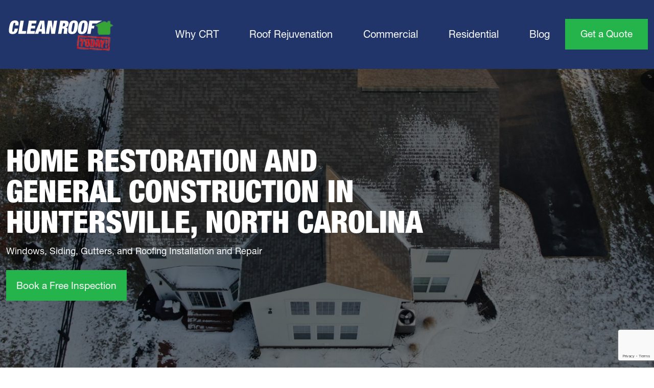

--- FILE ---
content_type: text/html; charset=UTF-8
request_url: https://www.cleanrooftoday.com/charlotte/huntersville/
body_size: 33516
content:
<!DOCTYPE html>
<html lang="en-US" class="no-js"  >

<head>
	
<meta name="facebook-domain-verification" content="k27fyxkoolydy91li62b6sn4ieq2ju" />

<meta charset="UTF-8" />
<meta name='robots' content='index, follow, max-image-preview:large, max-snippet:-1, max-video-preview:-1' />
	<style>img:is([sizes="auto" i], [sizes^="auto," i]) { contain-intrinsic-size: 3000px 1500px }</style>
	<meta name="google-site-verification" content="li90__O8C57vwfMnUHmc_E1FGXyrST4uy7z36kNR90k" />
<!-- Global site tag (gtag.js) - Google Analytics -->
<script async src="https://www.googletagmanager.com/gtag/js?id=UA-190591912-1"></script>
<script>
  window.dataLayer = window.dataLayer || [];
  function gtag(){dataLayer.push(arguments);}
  gtag('js', new Date());
  gtag('config', 'UA-190591912-1');
</script>
<meta name="facebook-domain-verification" content="k27fyxkoolydy91li62b6sn4ieq2ju" />

<!-- Meta Pixel Code -->
<script>
!function(f,b,e,v,n,t,s)
{if(f.fbq)return;n=f.fbq=function(){n.callMethod?
n.callMethod.apply(n,arguments):n.queue.push(arguments)};
if(!f._fbq)f._fbq=n;n.push=n;n.loaded=!0;n.version='2.0';
n.queue=[];t=b.createElement(e);t.async=!0;
t.src=v;s=b.getElementsByTagName(e)[0];
s.parentNode.insertBefore(t,s)}(window, document,'script',
'https://connect.facebook.net/en_US/fbevents.js');
fbq('init', '1037243263547961');
fbq('track', 'PageView');
</script>
<noscript><img height="1" width="1" style="display:none"
src="https://www.facebook.com/tr?id=1037243263547961&ev=PageView&noscript=1"
/></noscript>
<!-- End Meta Pixel Code -->



<!-- Google Tag Manager -->
<script>(function(w,d,s,l,i){w[l]=w[l]||[];w[l].push({'gtm.start':
new Date().getTime(),event:'gtm.js'});var f=d.getElementsByTagName(s)[0],
j=d.createElement(s),dl=l!='dataLayer'?'&l='+l:'';j.async=true;j.src=
'https://www.googletagmanager.com/gtm.js?id='+i+dl;f.parentNode.insertBefore(j,f);
})(window,document,'script','dataLayer','GTM-NTBR4BB');</script>
<!-- End Google Tag Manager --><meta name="format-detection" content="telephone=no">
<meta name="viewport" content="width=device-width, initial-scale=1, maximum-scale=1" />
<link rel="shortcut icon" href="https://www.cleanrooftoday.com/wp-content/uploads/2021/09/favicon.png" type="image/x-icon" />
<link rel="apple-touch-icon" href="https://www.cleanrooftoday.com/wp-content/uploads/2021/09/favicon.png" />
<meta name="theme-color" content="#ffffff" media="(prefers-color-scheme: light)">
<meta name="theme-color" content="#ffffff" media="(prefers-color-scheme: dark)">

	<!-- This site is optimized with the Yoast SEO plugin v26.0 - https://yoast.com/wordpress/plugins/seo/ -->
	<title>Resident and Commercial Roofing Contractors | Huntersville, North Carolina - Liberty Restoration</title>
	<meta name="description" content="Liberty Restoration is a leader in residential and commercial roofing services. Check out our offerings for the Huntersville, NC area!" />
	<link rel="canonical" href="https://www.cleanrooftoday.com/charlotte/huntersville/" />
	<meta property="og:locale" content="en_US" />
	<meta property="og:type" content="article" />
	<meta property="og:title" content="Resident and Commercial Roofing Contractors | Huntersville, North Carolina - Liberty Restoration" />
	<meta property="og:description" content="Liberty Restoration is a leader in residential and commercial roofing services. Check out our offerings for the Huntersville, NC area!" />
	<meta property="og:url" content="https://www.cleanrooftoday.com/charlotte/huntersville/" />
	<meta property="og:site_name" content="Clean Roof Today" />
	<meta property="article:modified_time" content="2021-01-12T19:05:01+00:00" />
	<meta name="twitter:card" content="summary_large_image" />
	<!-- / Yoast SEO plugin. -->


<link rel='dns-prefetch' href='//www.googletagmanager.com' />
<link rel="alternate" type="application/rss+xml" title="Clean Roof Today &raquo; Feed" href="https://www.cleanrooftoday.com/feed/" />
<link rel="alternate" type="application/rss+xml" title="Clean Roof Today &raquo; Comments Feed" href="https://www.cleanrooftoday.com/comments/feed/" />
<script type="text/javascript">
/* <![CDATA[ */
window._wpemojiSettings = {"baseUrl":"https:\/\/s.w.org\/images\/core\/emoji\/16.0.1\/72x72\/","ext":".png","svgUrl":"https:\/\/s.w.org\/images\/core\/emoji\/16.0.1\/svg\/","svgExt":".svg","source":{"concatemoji":"https:\/\/www.cleanrooftoday.com\/wp-includes\/js\/wp-emoji-release.min.js?ver=6.8.3"}};
/*! This file is auto-generated */
!function(s,n){var o,i,e;function c(e){try{var t={supportTests:e,timestamp:(new Date).valueOf()};sessionStorage.setItem(o,JSON.stringify(t))}catch(e){}}function p(e,t,n){e.clearRect(0,0,e.canvas.width,e.canvas.height),e.fillText(t,0,0);var t=new Uint32Array(e.getImageData(0,0,e.canvas.width,e.canvas.height).data),a=(e.clearRect(0,0,e.canvas.width,e.canvas.height),e.fillText(n,0,0),new Uint32Array(e.getImageData(0,0,e.canvas.width,e.canvas.height).data));return t.every(function(e,t){return e===a[t]})}function u(e,t){e.clearRect(0,0,e.canvas.width,e.canvas.height),e.fillText(t,0,0);for(var n=e.getImageData(16,16,1,1),a=0;a<n.data.length;a++)if(0!==n.data[a])return!1;return!0}function f(e,t,n,a){switch(t){case"flag":return n(e,"\ud83c\udff3\ufe0f\u200d\u26a7\ufe0f","\ud83c\udff3\ufe0f\u200b\u26a7\ufe0f")?!1:!n(e,"\ud83c\udde8\ud83c\uddf6","\ud83c\udde8\u200b\ud83c\uddf6")&&!n(e,"\ud83c\udff4\udb40\udc67\udb40\udc62\udb40\udc65\udb40\udc6e\udb40\udc67\udb40\udc7f","\ud83c\udff4\u200b\udb40\udc67\u200b\udb40\udc62\u200b\udb40\udc65\u200b\udb40\udc6e\u200b\udb40\udc67\u200b\udb40\udc7f");case"emoji":return!a(e,"\ud83e\udedf")}return!1}function g(e,t,n,a){var r="undefined"!=typeof WorkerGlobalScope&&self instanceof WorkerGlobalScope?new OffscreenCanvas(300,150):s.createElement("canvas"),o=r.getContext("2d",{willReadFrequently:!0}),i=(o.textBaseline="top",o.font="600 32px Arial",{});return e.forEach(function(e){i[e]=t(o,e,n,a)}),i}function t(e){var t=s.createElement("script");t.src=e,t.defer=!0,s.head.appendChild(t)}"undefined"!=typeof Promise&&(o="wpEmojiSettingsSupports",i=["flag","emoji"],n.supports={everything:!0,everythingExceptFlag:!0},e=new Promise(function(e){s.addEventListener("DOMContentLoaded",e,{once:!0})}),new Promise(function(t){var n=function(){try{var e=JSON.parse(sessionStorage.getItem(o));if("object"==typeof e&&"number"==typeof e.timestamp&&(new Date).valueOf()<e.timestamp+604800&&"object"==typeof e.supportTests)return e.supportTests}catch(e){}return null}();if(!n){if("undefined"!=typeof Worker&&"undefined"!=typeof OffscreenCanvas&&"undefined"!=typeof URL&&URL.createObjectURL&&"undefined"!=typeof Blob)try{var e="postMessage("+g.toString()+"("+[JSON.stringify(i),f.toString(),p.toString(),u.toString()].join(",")+"));",a=new Blob([e],{type:"text/javascript"}),r=new Worker(URL.createObjectURL(a),{name:"wpTestEmojiSupports"});return void(r.onmessage=function(e){c(n=e.data),r.terminate(),t(n)})}catch(e){}c(n=g(i,f,p,u))}t(n)}).then(function(e){for(var t in e)n.supports[t]=e[t],n.supports.everything=n.supports.everything&&n.supports[t],"flag"!==t&&(n.supports.everythingExceptFlag=n.supports.everythingExceptFlag&&n.supports[t]);n.supports.everythingExceptFlag=n.supports.everythingExceptFlag&&!n.supports.flag,n.DOMReady=!1,n.readyCallback=function(){n.DOMReady=!0}}).then(function(){return e}).then(function(){var e;n.supports.everything||(n.readyCallback(),(e=n.source||{}).concatemoji?t(e.concatemoji):e.wpemoji&&e.twemoji&&(t(e.twemoji),t(e.wpemoji)))}))}((window,document),window._wpemojiSettings);
/* ]]> */
</script>
<style id='wp-emoji-styles-inline-css' type='text/css'>

	img.wp-smiley, img.emoji {
		display: inline !important;
		border: none !important;
		box-shadow: none !important;
		height: 1em !important;
		width: 1em !important;
		margin: 0 0.07em !important;
		vertical-align: -0.1em !important;
		background: none !important;
		padding: 0 !important;
	}
</style>
<link rel='stylesheet' id='wp-block-library-css' href='https://www.cleanrooftoday.com/wp-includes/css/dist/block-library/style.min.css?ver=6.8.3' type='text/css' media='all' />
<style id='classic-theme-styles-inline-css' type='text/css'>
/*! This file is auto-generated */
.wp-block-button__link{color:#fff;background-color:#32373c;border-radius:9999px;box-shadow:none;text-decoration:none;padding:calc(.667em + 2px) calc(1.333em + 2px);font-size:1.125em}.wp-block-file__button{background:#32373c;color:#fff;text-decoration:none}
</style>
<style id='global-styles-inline-css' type='text/css'>
:root{--wp--preset--aspect-ratio--square: 1;--wp--preset--aspect-ratio--4-3: 4/3;--wp--preset--aspect-ratio--3-4: 3/4;--wp--preset--aspect-ratio--3-2: 3/2;--wp--preset--aspect-ratio--2-3: 2/3;--wp--preset--aspect-ratio--16-9: 16/9;--wp--preset--aspect-ratio--9-16: 9/16;--wp--preset--color--black: #000000;--wp--preset--color--cyan-bluish-gray: #abb8c3;--wp--preset--color--white: #ffffff;--wp--preset--color--pale-pink: #f78da7;--wp--preset--color--vivid-red: #cf2e2e;--wp--preset--color--luminous-vivid-orange: #ff6900;--wp--preset--color--luminous-vivid-amber: #fcb900;--wp--preset--color--light-green-cyan: #7bdcb5;--wp--preset--color--vivid-green-cyan: #00d084;--wp--preset--color--pale-cyan-blue: #8ed1fc;--wp--preset--color--vivid-cyan-blue: #0693e3;--wp--preset--color--vivid-purple: #9b51e0;--wp--preset--gradient--vivid-cyan-blue-to-vivid-purple: linear-gradient(135deg,rgba(6,147,227,1) 0%,rgb(155,81,224) 100%);--wp--preset--gradient--light-green-cyan-to-vivid-green-cyan: linear-gradient(135deg,rgb(122,220,180) 0%,rgb(0,208,130) 100%);--wp--preset--gradient--luminous-vivid-amber-to-luminous-vivid-orange: linear-gradient(135deg,rgba(252,185,0,1) 0%,rgba(255,105,0,1) 100%);--wp--preset--gradient--luminous-vivid-orange-to-vivid-red: linear-gradient(135deg,rgba(255,105,0,1) 0%,rgb(207,46,46) 100%);--wp--preset--gradient--very-light-gray-to-cyan-bluish-gray: linear-gradient(135deg,rgb(238,238,238) 0%,rgb(169,184,195) 100%);--wp--preset--gradient--cool-to-warm-spectrum: linear-gradient(135deg,rgb(74,234,220) 0%,rgb(151,120,209) 20%,rgb(207,42,186) 40%,rgb(238,44,130) 60%,rgb(251,105,98) 80%,rgb(254,248,76) 100%);--wp--preset--gradient--blush-light-purple: linear-gradient(135deg,rgb(255,206,236) 0%,rgb(152,150,240) 100%);--wp--preset--gradient--blush-bordeaux: linear-gradient(135deg,rgb(254,205,165) 0%,rgb(254,45,45) 50%,rgb(107,0,62) 100%);--wp--preset--gradient--luminous-dusk: linear-gradient(135deg,rgb(255,203,112) 0%,rgb(199,81,192) 50%,rgb(65,88,208) 100%);--wp--preset--gradient--pale-ocean: linear-gradient(135deg,rgb(255,245,203) 0%,rgb(182,227,212) 50%,rgb(51,167,181) 100%);--wp--preset--gradient--electric-grass: linear-gradient(135deg,rgb(202,248,128) 0%,rgb(113,206,126) 100%);--wp--preset--gradient--midnight: linear-gradient(135deg,rgb(2,3,129) 0%,rgb(40,116,252) 100%);--wp--preset--font-size--small: 13px;--wp--preset--font-size--medium: 20px;--wp--preset--font-size--large: 36px;--wp--preset--font-size--x-large: 42px;--wp--preset--spacing--20: 0.44rem;--wp--preset--spacing--30: 0.67rem;--wp--preset--spacing--40: 1rem;--wp--preset--spacing--50: 1.5rem;--wp--preset--spacing--60: 2.25rem;--wp--preset--spacing--70: 3.38rem;--wp--preset--spacing--80: 5.06rem;--wp--preset--shadow--natural: 6px 6px 9px rgba(0, 0, 0, 0.2);--wp--preset--shadow--deep: 12px 12px 50px rgba(0, 0, 0, 0.4);--wp--preset--shadow--sharp: 6px 6px 0px rgba(0, 0, 0, 0.2);--wp--preset--shadow--outlined: 6px 6px 0px -3px rgba(255, 255, 255, 1), 6px 6px rgba(0, 0, 0, 1);--wp--preset--shadow--crisp: 6px 6px 0px rgba(0, 0, 0, 1);}:where(.is-layout-flex){gap: 0.5em;}:where(.is-layout-grid){gap: 0.5em;}body .is-layout-flex{display: flex;}.is-layout-flex{flex-wrap: wrap;align-items: center;}.is-layout-flex > :is(*, div){margin: 0;}body .is-layout-grid{display: grid;}.is-layout-grid > :is(*, div){margin: 0;}:where(.wp-block-columns.is-layout-flex){gap: 2em;}:where(.wp-block-columns.is-layout-grid){gap: 2em;}:where(.wp-block-post-template.is-layout-flex){gap: 1.25em;}:where(.wp-block-post-template.is-layout-grid){gap: 1.25em;}.has-black-color{color: var(--wp--preset--color--black) !important;}.has-cyan-bluish-gray-color{color: var(--wp--preset--color--cyan-bluish-gray) !important;}.has-white-color{color: var(--wp--preset--color--white) !important;}.has-pale-pink-color{color: var(--wp--preset--color--pale-pink) !important;}.has-vivid-red-color{color: var(--wp--preset--color--vivid-red) !important;}.has-luminous-vivid-orange-color{color: var(--wp--preset--color--luminous-vivid-orange) !important;}.has-luminous-vivid-amber-color{color: var(--wp--preset--color--luminous-vivid-amber) !important;}.has-light-green-cyan-color{color: var(--wp--preset--color--light-green-cyan) !important;}.has-vivid-green-cyan-color{color: var(--wp--preset--color--vivid-green-cyan) !important;}.has-pale-cyan-blue-color{color: var(--wp--preset--color--pale-cyan-blue) !important;}.has-vivid-cyan-blue-color{color: var(--wp--preset--color--vivid-cyan-blue) !important;}.has-vivid-purple-color{color: var(--wp--preset--color--vivid-purple) !important;}.has-black-background-color{background-color: var(--wp--preset--color--black) !important;}.has-cyan-bluish-gray-background-color{background-color: var(--wp--preset--color--cyan-bluish-gray) !important;}.has-white-background-color{background-color: var(--wp--preset--color--white) !important;}.has-pale-pink-background-color{background-color: var(--wp--preset--color--pale-pink) !important;}.has-vivid-red-background-color{background-color: var(--wp--preset--color--vivid-red) !important;}.has-luminous-vivid-orange-background-color{background-color: var(--wp--preset--color--luminous-vivid-orange) !important;}.has-luminous-vivid-amber-background-color{background-color: var(--wp--preset--color--luminous-vivid-amber) !important;}.has-light-green-cyan-background-color{background-color: var(--wp--preset--color--light-green-cyan) !important;}.has-vivid-green-cyan-background-color{background-color: var(--wp--preset--color--vivid-green-cyan) !important;}.has-pale-cyan-blue-background-color{background-color: var(--wp--preset--color--pale-cyan-blue) !important;}.has-vivid-cyan-blue-background-color{background-color: var(--wp--preset--color--vivid-cyan-blue) !important;}.has-vivid-purple-background-color{background-color: var(--wp--preset--color--vivid-purple) !important;}.has-black-border-color{border-color: var(--wp--preset--color--black) !important;}.has-cyan-bluish-gray-border-color{border-color: var(--wp--preset--color--cyan-bluish-gray) !important;}.has-white-border-color{border-color: var(--wp--preset--color--white) !important;}.has-pale-pink-border-color{border-color: var(--wp--preset--color--pale-pink) !important;}.has-vivid-red-border-color{border-color: var(--wp--preset--color--vivid-red) !important;}.has-luminous-vivid-orange-border-color{border-color: var(--wp--preset--color--luminous-vivid-orange) !important;}.has-luminous-vivid-amber-border-color{border-color: var(--wp--preset--color--luminous-vivid-amber) !important;}.has-light-green-cyan-border-color{border-color: var(--wp--preset--color--light-green-cyan) !important;}.has-vivid-green-cyan-border-color{border-color: var(--wp--preset--color--vivid-green-cyan) !important;}.has-pale-cyan-blue-border-color{border-color: var(--wp--preset--color--pale-cyan-blue) !important;}.has-vivid-cyan-blue-border-color{border-color: var(--wp--preset--color--vivid-cyan-blue) !important;}.has-vivid-purple-border-color{border-color: var(--wp--preset--color--vivid-purple) !important;}.has-vivid-cyan-blue-to-vivid-purple-gradient-background{background: var(--wp--preset--gradient--vivid-cyan-blue-to-vivid-purple) !important;}.has-light-green-cyan-to-vivid-green-cyan-gradient-background{background: var(--wp--preset--gradient--light-green-cyan-to-vivid-green-cyan) !important;}.has-luminous-vivid-amber-to-luminous-vivid-orange-gradient-background{background: var(--wp--preset--gradient--luminous-vivid-amber-to-luminous-vivid-orange) !important;}.has-luminous-vivid-orange-to-vivid-red-gradient-background{background: var(--wp--preset--gradient--luminous-vivid-orange-to-vivid-red) !important;}.has-very-light-gray-to-cyan-bluish-gray-gradient-background{background: var(--wp--preset--gradient--very-light-gray-to-cyan-bluish-gray) !important;}.has-cool-to-warm-spectrum-gradient-background{background: var(--wp--preset--gradient--cool-to-warm-spectrum) !important;}.has-blush-light-purple-gradient-background{background: var(--wp--preset--gradient--blush-light-purple) !important;}.has-blush-bordeaux-gradient-background{background: var(--wp--preset--gradient--blush-bordeaux) !important;}.has-luminous-dusk-gradient-background{background: var(--wp--preset--gradient--luminous-dusk) !important;}.has-pale-ocean-gradient-background{background: var(--wp--preset--gradient--pale-ocean) !important;}.has-electric-grass-gradient-background{background: var(--wp--preset--gradient--electric-grass) !important;}.has-midnight-gradient-background{background: var(--wp--preset--gradient--midnight) !important;}.has-small-font-size{font-size: var(--wp--preset--font-size--small) !important;}.has-medium-font-size{font-size: var(--wp--preset--font-size--medium) !important;}.has-large-font-size{font-size: var(--wp--preset--font-size--large) !important;}.has-x-large-font-size{font-size: var(--wp--preset--font-size--x-large) !important;}
:where(.wp-block-post-template.is-layout-flex){gap: 1.25em;}:where(.wp-block-post-template.is-layout-grid){gap: 1.25em;}
:where(.wp-block-columns.is-layout-flex){gap: 2em;}:where(.wp-block-columns.is-layout-grid){gap: 2em;}
:root :where(.wp-block-pullquote){font-size: 1.5em;line-height: 1.6;}
</style>
<link rel='stylesheet' id='contact-form-7-css' href='https://www.cleanrooftoday.com/wp-content/plugins/contact-form-7/includes/css/styles.css?ver=6.1.1' type='text/css' media='all' />
<link rel='stylesheet' id='mfn-be-css' href='https://www.cleanrooftoday.com/wp-content/themes/betheme/css/be.css?ver=28.1.9' type='text/css' media='all' />
<link rel='stylesheet' id='mfn-animations-css' href='https://www.cleanrooftoday.com/wp-content/themes/betheme/assets/animations/animations.min.css?ver=28.1.9' type='text/css' media='all' />
<link rel='stylesheet' id='mfn-font-awesome-css' href='https://www.cleanrooftoday.com/wp-content/themes/betheme/fonts/fontawesome/fontawesome.css?ver=28.1.9' type='text/css' media='all' />
<link rel='stylesheet' id='mfn-responsive-css' href='https://www.cleanrooftoday.com/wp-content/themes/betheme/css/responsive.css?ver=28.1.9' type='text/css' media='all' />
<style id='mfn-dynamic-inline-css' type='text/css'>
@font-face{font-family:"futura-pt";src:;font-weight:normal;font-style:normal;font-display:swap}@font-face{font-family:"futura-pt-condensed";src:;font-weight:normal;font-style:normal;font-display:swap}@font-face{font-family:"helvetica-neue-lt-pro-cond";src:;font-weight:normal;font-style:normal;font-display:swap}@font-face{font-family:"helvetica-neue-lt-pro";src:;font-weight:normal;font-style:normal;font-display:swap}@font-face{font-family:"futura-pt-bold";src:;font-weight:normal;font-style:normal;font-display:swap}@font-face{font-family:"roboto";src:;font-weight:normal;font-style:normal;font-display:swap}
html{background-color:#ffffff}#Wrapper,#Content,.mfn-popup .mfn-popup-content,.mfn-off-canvas-sidebar .mfn-off-canvas-content-wrapper,.mfn-cart-holder,.mfn-header-login,#Top_bar .search_wrapper,#Top_bar .top_bar_right .mfn-live-search-box,.column_livesearch .mfn-live-search-wrapper,.column_livesearch .mfn-live-search-box{background-color:#ffffff}.layout-boxed.mfn-bebuilder-header.mfn-ui #Wrapper .mfn-only-sample-content{background-color:#ffffff}body:not(.template-slider) #Header{min-height:0px}body.header-below:not(.template-slider) #Header{padding-top:0px}#Footer .widgets_wrapper{padding:50px 0}.has-search-overlay.search-overlay-opened #search-overlay{background-color:rgba(0,0,0,0.6)}.elementor-page.elementor-default #Content .the_content .section_wrapper{max-width:100%}.elementor-page.elementor-default #Content .section.the_content{width:100%}.elementor-page.elementor-default #Content .section_wrapper .the_content_wrapper{margin-left:0;margin-right:0;width:100%}body,span.date_label,.timeline_items li h3 span,input[type="date"],input[type="text"],input[type="password"],input[type="tel"],input[type="email"],input[type="url"],textarea,select,.offer_li .title h3,.mfn-menu-item-megamenu{font-family:"helvetica-neue-lt-pro",-apple-system,BlinkMacSystemFont,"Segoe UI",Roboto,Oxygen-Sans,Ubuntu,Cantarell,"Helvetica Neue",sans-serif}.lead,.big{font-family:"helvetica-neue-lt-pro",-apple-system,BlinkMacSystemFont,"Segoe UI",Roboto,Oxygen-Sans,Ubuntu,Cantarell,"Helvetica Neue",sans-serif}#menu > ul > li > a,#overlay-menu ul li a{font-family:"helvetica-neue-lt-pro",-apple-system,BlinkMacSystemFont,"Segoe UI",Roboto,Oxygen-Sans,Ubuntu,Cantarell,"Helvetica Neue",sans-serif}#Subheader .title{font-family:"helvetica-neue-lt-pro-cond",-apple-system,BlinkMacSystemFont,"Segoe UI",Roboto,Oxygen-Sans,Ubuntu,Cantarell,"Helvetica Neue",sans-serif}h1,h2,h3,h4,.text-logo #logo{font-family:"helvetica-neue-lt-pro-cond",-apple-system,BlinkMacSystemFont,"Segoe UI",Roboto,Oxygen-Sans,Ubuntu,Cantarell,"Helvetica Neue",sans-serif}h5,h6{font-family:"helvetica-neue-lt-pro",-apple-system,BlinkMacSystemFont,"Segoe UI",Roboto,Oxygen-Sans,Ubuntu,Cantarell,"Helvetica Neue",sans-serif}blockquote{font-family:"helvetica-neue-lt-pro",-apple-system,BlinkMacSystemFont,"Segoe UI",Roboto,Oxygen-Sans,Ubuntu,Cantarell,"Helvetica Neue",sans-serif}.chart_box .chart .num,.counter .desc_wrapper .number-wrapper,.how_it_works .image .number,.pricing-box .plan-header .price,.quick_fact .number-wrapper,.woocommerce .product div.entry-summary .price{font-family:"helvetica-neue-lt-pro",-apple-system,BlinkMacSystemFont,"Segoe UI",Roboto,Oxygen-Sans,Ubuntu,Cantarell,"Helvetica Neue",sans-serif}body,.mfn-menu-item-megamenu{font-size:18px;line-height:26px;font-weight:400;letter-spacing:0px}.lead,.big{font-size:18px;line-height:24px;font-weight:400;letter-spacing:0px}#menu > ul > li > a,#overlay-menu ul li a{font-size:20px;font-weight:400;letter-spacing:0px}#overlay-menu ul li a{line-height:30px}#Subheader .title{font-size:60px;line-height:70px;font-weight:900;letter-spacing:0px}h1,.text-logo #logo{font-size:60px;line-height:70px;font-weight:900;letter-spacing:0px}h2{font-size:36px;line-height:42px;font-weight:900;letter-spacing:0px}h3,.woocommerce ul.products li.product h3,.woocommerce #customer_login h2{font-size:24px;line-height:30px;font-weight:900;letter-spacing:0px}h4,.woocommerce .woocommerce-order-details__title,.woocommerce .wc-bacs-bank-details-heading,.woocommerce .woocommerce-customer-details h2{font-size:22px;line-height:28px;font-weight:700;letter-spacing:0px}h5{font-size:20px;line-height:26px;font-weight:600;letter-spacing:0px}h6{font-size:18px;line-height:24px;font-weight:600;letter-spacing:0px}#Intro .intro-title{font-size:70px;line-height:70px;font-weight:400;letter-spacing:0px}@media only screen and (min-width:768px) and (max-width:959px){body,.mfn-menu-item-megamenu{font-size:15px;line-height:22px;font-weight:400;letter-spacing:0px}.lead,.big{font-size:15px;line-height:20px;font-weight:400;letter-spacing:0px}#menu > ul > li > a,#overlay-menu ul li a{font-size:17px;font-weight:400;letter-spacing:0px}#overlay-menu ul li a{line-height:25.5px}#Subheader .title{font-size:51px;line-height:60px;font-weight:900;letter-spacing:0px}h1,.text-logo #logo{font-size:51px;line-height:60px;font-weight:900;letter-spacing:0px}h2{font-size:31px;line-height:36px;font-weight:900;letter-spacing:0px}h3,.woocommerce ul.products li.product h3,.woocommerce #customer_login h2{font-size:20px;line-height:26px;font-weight:900;letter-spacing:0px}h4,.woocommerce .woocommerce-order-details__title,.woocommerce .wc-bacs-bank-details-heading,.woocommerce .woocommerce-customer-details h2{font-size:19px;line-height:24px;font-weight:700;letter-spacing:0px}h5{font-size:17px;line-height:22px;font-weight:600;letter-spacing:0px}h6{font-size:15px;line-height:20px;font-weight:600;letter-spacing:0px}#Intro .intro-title{font-size:60px;line-height:60px;font-weight:400;letter-spacing:0px}blockquote{font-size:15px}.chart_box .chart .num{font-size:45px;line-height:45px}.counter .desc_wrapper .number-wrapper{font-size:45px;line-height:45px}.counter .desc_wrapper .title{font-size:14px;line-height:18px}.faq .question .title{font-size:14px}.fancy_heading .title{font-size:38px;line-height:38px}.offer .offer_li .desc_wrapper .title h3{font-size:32px;line-height:32px}.offer_thumb_ul li.offer_thumb_li .desc_wrapper .title h3{font-size:32px;line-height:32px}.pricing-box .plan-header h2{font-size:27px;line-height:27px}.pricing-box .plan-header .price > span{font-size:40px;line-height:40px}.pricing-box .plan-header .price sup.currency{font-size:18px;line-height:18px}.pricing-box .plan-header .price sup.period{font-size:14px;line-height:14px}.quick_fact .number-wrapper{font-size:80px;line-height:80px}.trailer_box .desc h2{font-size:27px;line-height:27px}.widget > h3{font-size:17px;line-height:20px}}@media only screen and (min-width:480px) and (max-width:767px){body,.mfn-menu-item-megamenu{font-size:14px;line-height:20px;font-weight:400;letter-spacing:0px}.lead,.big{font-size:14px;line-height:19px;font-weight:400;letter-spacing:0px}#menu > ul > li > a,#overlay-menu ul li a{font-size:15px;font-weight:400;letter-spacing:0px}#overlay-menu ul li a{line-height:22.5px}#Subheader .title{font-size:45px;line-height:53px;font-weight:900;letter-spacing:0px}h1,.text-logo #logo{font-size:45px;line-height:53px;font-weight:900;letter-spacing:0px}h2{font-size:27px;line-height:32px;font-weight:900;letter-spacing:0px}h3,.woocommerce ul.products li.product h3,.woocommerce #customer_login h2{font-size:18px;line-height:23px;font-weight:900;letter-spacing:0px}h4,.woocommerce .woocommerce-order-details__title,.woocommerce .wc-bacs-bank-details-heading,.woocommerce .woocommerce-customer-details h2{font-size:17px;line-height:21px;font-weight:700;letter-spacing:0px}h5{font-size:15px;line-height:20px;font-weight:600;letter-spacing:0px}h6{font-size:14px;line-height:19px;font-weight:600;letter-spacing:0px}#Intro .intro-title{font-size:53px;line-height:53px;font-weight:400;letter-spacing:0px}blockquote{font-size:14px}.chart_box .chart .num{font-size:40px;line-height:40px}.counter .desc_wrapper .number-wrapper{font-size:40px;line-height:40px}.counter .desc_wrapper .title{font-size:13px;line-height:16px}.faq .question .title{font-size:13px}.fancy_heading .title{font-size:34px;line-height:34px}.offer .offer_li .desc_wrapper .title h3{font-size:28px;line-height:28px}.offer_thumb_ul li.offer_thumb_li .desc_wrapper .title h3{font-size:28px;line-height:28px}.pricing-box .plan-header h2{font-size:24px;line-height:24px}.pricing-box .plan-header .price > span{font-size:34px;line-height:34px}.pricing-box .plan-header .price sup.currency{font-size:16px;line-height:16px}.pricing-box .plan-header .price sup.period{font-size:13px;line-height:13px}.quick_fact .number-wrapper{font-size:70px;line-height:70px}.trailer_box .desc h2{font-size:24px;line-height:24px}.widget > h3{font-size:16px;line-height:19px}}@media only screen and (max-width:479px){body,.mfn-menu-item-megamenu{font-size:13px;line-height:19px;font-weight:400;letter-spacing:0px}.lead,.big{font-size:13px;line-height:19px;font-weight:400;letter-spacing:0px}#menu > ul > li > a,#overlay-menu ul li a{font-size:13px;font-weight:400;letter-spacing:0px}#overlay-menu ul li a{line-height:19.5px}#Subheader .title{font-size:36px;line-height:42px;font-weight:900;letter-spacing:0px}h1,.text-logo #logo{font-size:36px;line-height:42px;font-weight:900;letter-spacing:0px}h2{font-size:22px;line-height:25px;font-weight:900;letter-spacing:0px}h3,.woocommerce ul.products li.product h3,.woocommerce #customer_login h2{font-size:14px;line-height:19px;font-weight:900;letter-spacing:0px}h4,.woocommerce .woocommerce-order-details__title,.woocommerce .wc-bacs-bank-details-heading,.woocommerce .woocommerce-customer-details h2{font-size:13px;line-height:19px;font-weight:700;letter-spacing:0px}h5{font-size:13px;line-height:19px;font-weight:600;letter-spacing:0px}h6{font-size:13px;line-height:19px;font-weight:600;letter-spacing:0px}#Intro .intro-title{font-size:42px;line-height:42px;font-weight:400;letter-spacing:0px}blockquote{font-size:13px}.chart_box .chart .num{font-size:35px;line-height:35px}.counter .desc_wrapper .number-wrapper{font-size:35px;line-height:35px}.counter .desc_wrapper .title{font-size:13px;line-height:26px}.faq .question .title{font-size:13px}.fancy_heading .title{font-size:30px;line-height:30px}.offer .offer_li .desc_wrapper .title h3{font-size:26px;line-height:26px}.offer_thumb_ul li.offer_thumb_li .desc_wrapper .title h3{font-size:26px;line-height:26px}.pricing-box .plan-header h2{font-size:21px;line-height:21px}.pricing-box .plan-header .price > span{font-size:32px;line-height:32px}.pricing-box .plan-header .price sup.currency{font-size:14px;line-height:14px}.pricing-box .plan-header .price sup.period{font-size:13px;line-height:13px}.quick_fact .number-wrapper{font-size:60px;line-height:60px}.trailer_box .desc h2{font-size:21px;line-height:21px}.widget > h3{font-size:15px;line-height:18px}}.with_aside .sidebar.columns{width:23%}.with_aside .sections_group{width:77%}.aside_both .sidebar.columns{width:18%}.aside_both .sidebar.sidebar-1{margin-left:-82%}.aside_both .sections_group{width:64%;margin-left:18%}@media only screen and (min-width:1240px){#Wrapper,.with_aside .content_wrapper{max-width:1440px}body.layout-boxed.mfn-header-scrolled .mfn-header-tmpl.mfn-sticky-layout-width{max-width:1440px;left:0;right:0;margin-left:auto;margin-right:auto}body.layout-boxed:not(.mfn-header-scrolled) .mfn-header-tmpl.mfn-header-layout-width,body.layout-boxed .mfn-header-tmpl.mfn-header-layout-width:not(.mfn-hasSticky){max-width:1440px;left:0;right:0;margin-left:auto;margin-right:auto}body.layout-boxed.mfn-bebuilder-header.mfn-ui .mfn-only-sample-content{max-width:1440px;margin-left:auto;margin-right:auto}.section_wrapper,.container{max-width:1420px}.layout-boxed.header-boxed #Top_bar.is-sticky{max-width:1440px}}@media only screen and (max-width:767px){#Wrapper{max-width:calc(100% - 67px)}.content_wrapper .section_wrapper,.container,.four.columns .widget-area{max-width:550px !important;padding-left:33px;padding-right:33px}}body{--mfn-button-font-family:inherit;--mfn-button-font-size:16px;--mfn-button-font-weight:400;--mfn-button-font-style:inherit;--mfn-button-letter-spacing:0px;--mfn-button-padding:16px 20px 16px 20px;--mfn-button-border-width:0;--mfn-button-border-radius:5px 5px 5px 5px;--mfn-button-gap:10px;--mfn-button-transition:0.2s;--mfn-button-color:#ffffff;--mfn-button-color-hover:#ffffff;--mfn-button-bg:#f7f7f7;--mfn-button-bg-hover:#eaeaea;--mfn-button-border-color:transparent;--mfn-button-border-color-hover:transparent;--mfn-button-icon-color:#ffffff;--mfn-button-icon-color-hover:#ffffff;--mfn-button-box-shadow:unset;--mfn-button-theme-color:#ffffff;--mfn-button-theme-color-hover:#ffffff;--mfn-button-theme-bg:#21365c;--mfn-button-theme-bg-hover:#14294f;--mfn-button-theme-border-color:transparent;--mfn-button-theme-border-color-hover:transparent;--mfn-button-theme-icon-color:#ffffff;--mfn-button-theme-icon-color-hover:#ffffff;--mfn-button-theme-box-shadow:unset;--mfn-button-shop-color:#ffffff;--mfn-button-shop-color-hover:#ffffff;--mfn-button-shop-bg:#21365c;--mfn-button-shop-bg-hover:#14294f;--mfn-button-shop-border-color:transparent;--mfn-button-shop-border-color-hover:transparent;--mfn-button-shop-icon-color:#626262;--mfn-button-shop-icon-color-hover:#626262;--mfn-button-shop-box-shadow:unset;--mfn-button-action-color:#747474;--mfn-button-action-color-hover:#747474;--mfn-button-action-bg:#f7f7f7;--mfn-button-action-bg-hover:#eaeaea;--mfn-button-action-border-color:transparent;--mfn-button-action-border-color-hover:transparent;--mfn-button-action-icon-color:#747474;--mfn-button-action-icon-color-hover:#747474;--mfn-button-action-box-shadow:unset}@media only screen and (max-width:959px){body{}}@media only screen and (max-width:768px){body{}}.mfn-cookies,.mfn-cookies-reopen{--mfn-gdpr2-container-text-color:#626262;--mfn-gdpr2-container-strong-color:#07070a;--mfn-gdpr2-container-bg:#ffffff;--mfn-gdpr2-container-overlay:rgba(25,37,48,0.6);--mfn-gdpr2-details-box-bg:#fbfbfb;--mfn-gdpr2-details-switch-bg:#00032a;--mfn-gdpr2-details-switch-bg-active:#5acb65;--mfn-gdpr2-tabs-text-color:#07070a;--mfn-gdpr2-tabs-text-color-active:#0089f7;--mfn-gdpr2-tabs-border:rgba(8,8,14,0.1);--mfn-gdpr2-buttons-box-bg:#fbfbfb;--mfn-gdpr2-reopen-background:#ffffff;--mfn-gdpr2-reopen-color:#222222;--mfn-gdpr2-reopen-box-shadow:0 15px 30px 0 rgba(1,7,39,.13)}#Top_bar #logo,.header-fixed #Top_bar #logo,.header-plain #Top_bar #logo,.header-transparent #Top_bar #logo{height:94px;line-height:94px;padding:20px 0}.logo-overflow #Top_bar:not(.is-sticky) .logo{height:134px}#Top_bar .menu > li > a{padding:37px 0}.menu-highlight:not(.header-creative) #Top_bar .menu > li > a{margin:42px 0}.header-plain:not(.menu-highlight) #Top_bar .menu > li > a span:not(.description){line-height:134px}.header-fixed #Top_bar .menu > li > a{padding:52px 0}@media only screen and (max-width:767px){.mobile-header-mini #Top_bar #logo{height:50px!important;line-height:50px!important;margin:5px 0}}#Top_bar #logo img.svg{width:215px}.image_frame,.wp-caption{border-width:0px}.alert{border-radius:0px}#Top_bar .top_bar_right .top-bar-right-input input{width:200px}.mfn-live-search-box .mfn-live-search-list{max-height:300px}input[type="date"],input[type="email"],input[type="number"],input[type="password"],input[type="search"],input[type="tel"],input[type="text"],input[type="url"],select,textarea,.woocommerce .quantity input.qty{border-width:1px}.select2-container--default .select2-selection--single,.select2-dropdown,.select2-container--default.select2-container--open .select2-selection--single{border-width:1px}#Side_slide{right:-250px;width:250px}#Side_slide.left{left:-250px}.blog-teaser li .desc-wrapper .desc{background-position-y:-1px}.mfn-free-delivery-info{--mfn-free-delivery-bar:#21365c;--mfn-free-delivery-bg:rgba(0,0,0,0.1);--mfn-free-delivery-achieved:#21365c}#back_to_top i{color:#65666C}@media only screen and ( max-width:767px ){}@media only screen and (min-width:1240px){body:not(.header-simple) #Top_bar #menu{display:block!important}.tr-menu #Top_bar #menu{background:none!important}#Top_bar .menu > li > ul.mfn-megamenu > li{float:left}#Top_bar .menu > li > ul.mfn-megamenu > li.mfn-megamenu-cols-1{width:100%}#Top_bar .menu > li > ul.mfn-megamenu > li.mfn-megamenu-cols-2{width:50%}#Top_bar .menu > li > ul.mfn-megamenu > li.mfn-megamenu-cols-3{width:33.33%}#Top_bar .menu > li > ul.mfn-megamenu > li.mfn-megamenu-cols-4{width:25%}#Top_bar .menu > li > ul.mfn-megamenu > li.mfn-megamenu-cols-5{width:20%}#Top_bar .menu > li > ul.mfn-megamenu > li.mfn-megamenu-cols-6{width:16.66%}#Top_bar .menu > li > ul.mfn-megamenu > li > ul{display:block!important;position:inherit;left:auto;top:auto;border-width:0 1px 0 0}#Top_bar .menu > li > ul.mfn-megamenu > li:last-child > ul{border:0}#Top_bar .menu > li > ul.mfn-megamenu > li > ul li{width:auto}#Top_bar .menu > li > ul.mfn-megamenu a.mfn-megamenu-title{text-transform:uppercase;font-weight:400;background:none}#Top_bar .menu > li > ul.mfn-megamenu a .menu-arrow{display:none}.menuo-right #Top_bar .menu > li > ul.mfn-megamenu{left:0;width:98%!important;margin:0 1%;padding:20px 0}.menuo-right #Top_bar .menu > li > ul.mfn-megamenu-bg{box-sizing:border-box}#Top_bar .menu > li > ul.mfn-megamenu-bg{padding:20px 166px 20px 20px;background-repeat:no-repeat;background-position:right bottom}.rtl #Top_bar .menu > li > ul.mfn-megamenu-bg{padding-left:166px;padding-right:20px;background-position:left bottom}#Top_bar .menu > li > ul.mfn-megamenu-bg > li{background:none}#Top_bar .menu > li > ul.mfn-megamenu-bg > li a{border:none}#Top_bar .menu > li > ul.mfn-megamenu-bg > li > ul{background:none!important;-webkit-box-shadow:0 0 0 0;-moz-box-shadow:0 0 0 0;box-shadow:0 0 0 0}.mm-vertical #Top_bar .container{position:relative}.mm-vertical #Top_bar .top_bar_left{position:static}.mm-vertical #Top_bar .menu > li ul{box-shadow:0 0 0 0 transparent!important;background-image:none}.mm-vertical #Top_bar .menu > li > ul.mfn-megamenu{padding:20px 0}.mm-vertical.header-plain #Top_bar .menu > li > ul.mfn-megamenu{width:100%!important;margin:0}.mm-vertical #Top_bar .menu > li > ul.mfn-megamenu > li{display:table-cell;float:none!important;width:10%;padding:0 15px;border-right:1px solid rgba(0,0,0,0.05)}.mm-vertical #Top_bar .menu > li > ul.mfn-megamenu > li:last-child{border-right-width:0}.mm-vertical #Top_bar .menu > li > ul.mfn-megamenu > li.hide-border{border-right-width:0}.mm-vertical #Top_bar .menu > li > ul.mfn-megamenu > li a{border-bottom-width:0;padding:9px 15px;line-height:120%}.mm-vertical #Top_bar .menu > li > ul.mfn-megamenu a.mfn-megamenu-title{font-weight:700}.rtl .mm-vertical #Top_bar .menu > li > ul.mfn-megamenu > li:first-child{border-right-width:0}.rtl .mm-vertical #Top_bar .menu > li > ul.mfn-megamenu > li:last-child{border-right-width:1px}body.header-shop #Top_bar #menu{display:flex!important;background-color:transparent}.header-shop #Top_bar.is-sticky .top_bar_row_second{display:none}.header-plain:not(.menuo-right) #Header .top_bar_left{width:auto!important}.header-stack.header-center #Top_bar #menu{display:inline-block!important}.header-simple #Top_bar #menu{display:none;height:auto;width:300px;bottom:auto;top:100%;right:1px;position:absolute;margin:0}.header-simple #Header a.responsive-menu-toggle{display:block;right:10px}.header-simple #Top_bar #menu > ul{width:100%;float:left}.header-simple #Top_bar #menu ul li{width:100%;padding-bottom:0;border-right:0;position:relative}.header-simple #Top_bar #menu ul li a{padding:0 20px;margin:0;display:block;height:auto;line-height:normal;border:none}.header-simple #Top_bar #menu ul li a:not(.menu-toggle):after{display:none}.header-simple #Top_bar #menu ul li a span{border:none;line-height:44px;display:inline;padding:0}.header-simple #Top_bar #menu ul li.submenu .menu-toggle{display:block;position:absolute;right:0;top:0;width:44px;height:44px;line-height:44px;font-size:30px;font-weight:300;text-align:center;cursor:pointer;color:#444;opacity:0.33;transform:unset}.header-simple #Top_bar #menu ul li.submenu .menu-toggle:after{content:"+";position:static}.header-simple #Top_bar #menu ul li.hover > .menu-toggle:after{content:"-"}.header-simple #Top_bar #menu ul li.hover a{border-bottom:0}.header-simple #Top_bar #menu ul.mfn-megamenu li .menu-toggle{display:none}.header-simple #Top_bar #menu ul li ul{position:relative!important;left:0!important;top:0;padding:0;margin:0!important;width:auto!important;background-image:none}.header-simple #Top_bar #menu ul li ul li{width:100%!important;display:block;padding:0}.header-simple #Top_bar #menu ul li ul li a{padding:0 20px 0 30px}.header-simple #Top_bar #menu ul li ul li a .menu-arrow{display:none}.header-simple #Top_bar #menu ul li ul li a span{padding:0}.header-simple #Top_bar #menu ul li ul li a span:after{display:none!important}.header-simple #Top_bar .menu > li > ul.mfn-megamenu a.mfn-megamenu-title{text-transform:uppercase;font-weight:400}.header-simple #Top_bar .menu > li > ul.mfn-megamenu > li > ul{display:block!important;position:inherit;left:auto;top:auto}.header-simple #Top_bar #menu ul li ul li ul{border-left:0!important;padding:0;top:0}.header-simple #Top_bar #menu ul li ul li ul li a{padding:0 20px 0 40px}.rtl.header-simple #Top_bar #menu{left:1px;right:auto}.rtl.header-simple #Top_bar a.responsive-menu-toggle{left:10px;right:auto}.rtl.header-simple #Top_bar #menu ul li.submenu .menu-toggle{left:0;right:auto}.rtl.header-simple #Top_bar #menu ul li ul{left:auto!important;right:0!important}.rtl.header-simple #Top_bar #menu ul li ul li a{padding:0 30px 0 20px}.rtl.header-simple #Top_bar #menu ul li ul li ul li a{padding:0 40px 0 20px}.menu-highlight #Top_bar .menu > li{margin:0 2px}.menu-highlight:not(.header-creative) #Top_bar .menu > li > a{padding:0;-webkit-border-radius:5px;border-radius:5px}.menu-highlight #Top_bar .menu > li > a:after{display:none}.menu-highlight #Top_bar .menu > li > a span:not(.description){line-height:50px}.menu-highlight #Top_bar .menu > li > a span.description{display:none}.menu-highlight.header-stack #Top_bar .menu > li > a{margin:10px 0!important}.menu-highlight.header-stack #Top_bar .menu > li > a span:not(.description){line-height:40px}.menu-highlight.header-simple #Top_bar #menu ul li,.menu-highlight.header-creative #Top_bar #menu ul li{margin:0}.menu-highlight.header-simple #Top_bar #menu ul li > a,.menu-highlight.header-creative #Top_bar #menu ul li > a{-webkit-border-radius:0;border-radius:0}.menu-highlight:not(.header-fixed):not(.header-simple) #Top_bar.is-sticky .menu > li > a{margin:10px 0!important;padding:5px 0!important}.menu-highlight:not(.header-fixed):not(.header-simple) #Top_bar.is-sticky .menu > li > a span{line-height:30px!important}.header-modern.menu-highlight.menuo-right .menu_wrapper{margin-right:20px}.menu-line-below #Top_bar .menu > li > a:not(.menu-toggle):after{top:auto;bottom:-4px}.menu-line-below #Top_bar.is-sticky .menu > li > a:not(.menu-toggle):after{top:auto;bottom:-4px}.menu-line-below-80 #Top_bar:not(.is-sticky) .menu > li > a:not(.menu-toggle):after{height:4px;left:10%;top:50%;margin-top:20px;width:80%}.menu-line-below-80-1 #Top_bar:not(.is-sticky) .menu > li > a:not(.menu-toggle):after{height:1px;left:10%;top:50%;margin-top:20px;width:80%}.menu-link-color #Top_bar .menu > li > a:not(.menu-toggle):after{display:none!important}.menu-arrow-top #Top_bar .menu > li > a:after{background:none repeat scroll 0 0 rgba(0,0,0,0)!important;border-color:#ccc transparent transparent;border-style:solid;border-width:7px 7px 0;display:block;height:0;left:50%;margin-left:-7px;top:0!important;width:0}.menu-arrow-top #Top_bar.is-sticky .menu > li > a:after{top:0!important}.menu-arrow-bottom #Top_bar .menu > li > a:after{background:none!important;border-color:transparent transparent #ccc;border-style:solid;border-width:0 7px 7px;display:block;height:0;left:50%;margin-left:-7px;top:auto;bottom:0;width:0}.menu-arrow-bottom #Top_bar.is-sticky .menu > li > a:after{top:auto;bottom:0}.menuo-no-borders #Top_bar .menu > li > a span{border-width:0!important}.menuo-no-borders #Header_creative #Top_bar .menu > li > a span{border-bottom-width:0}.menuo-no-borders.header-plain #Top_bar a#header_cart,.menuo-no-borders.header-plain #Top_bar a#search_button,.menuo-no-borders.header-plain #Top_bar .wpml-languages,.menuo-no-borders.header-plain #Top_bar a.action_button{border-width:0}.menuo-right #Top_bar .menu_wrapper{float:right}.menuo-right.header-stack:not(.header-center) #Top_bar .menu_wrapper{margin-right:150px}body.header-creative{padding-left:50px}body.header-creative.header-open{padding-left:250px}body.error404,body.under-construction,body.elementor-maintenance-mode,body.template-blank,body.under-construction.header-rtl.header-creative.header-open{padding-left:0!important;padding-right:0!important}.header-creative.footer-fixed #Footer,.header-creative.footer-sliding #Footer,.header-creative.footer-stick #Footer.is-sticky{box-sizing:border-box;padding-left:50px}.header-open.footer-fixed #Footer,.header-open.footer-sliding #Footer,.header-creative.footer-stick #Footer.is-sticky{padding-left:250px}.header-rtl.header-creative.footer-fixed #Footer,.header-rtl.header-creative.footer-sliding #Footer,.header-rtl.header-creative.footer-stick #Footer.is-sticky{padding-left:0;padding-right:50px}.header-rtl.header-open.footer-fixed #Footer,.header-rtl.header-open.footer-sliding #Footer,.header-rtl.header-creative.footer-stick #Footer.is-sticky{padding-right:250px}#Header_creative{background-color:#fff;position:fixed;width:250px;height:100%;left:-200px;top:0;z-index:9002;-webkit-box-shadow:2px 0 4px 2px rgba(0,0,0,.15);box-shadow:2px 0 4px 2px rgba(0,0,0,.15)}#Header_creative .container{width:100%}#Header_creative .creative-wrapper{opacity:0;margin-right:50px}#Header_creative a.creative-menu-toggle{display:block;width:34px;height:34px;line-height:34px;font-size:22px;text-align:center;position:absolute;top:10px;right:8px;border-radius:3px}.admin-bar #Header_creative a.creative-menu-toggle{top:42px}#Header_creative #Top_bar{position:static;width:100%}#Header_creative #Top_bar .top_bar_left{width:100%!important;float:none}#Header_creative #Top_bar .logo{float:none;text-align:center;margin:15px 0}#Header_creative #Top_bar #menu{background-color:transparent}#Header_creative #Top_bar .menu_wrapper{float:none;margin:0 0 30px}#Header_creative #Top_bar .menu > li{width:100%;float:none;position:relative}#Header_creative #Top_bar .menu > li > a{padding:0;text-align:center}#Header_creative #Top_bar .menu > li > a:after{display:none}#Header_creative #Top_bar .menu > li > a span{border-right:0;border-bottom-width:1px;line-height:38px}#Header_creative #Top_bar .menu li ul{left:100%;right:auto;top:0;box-shadow:2px 2px 2px 0 rgba(0,0,0,0.03);-webkit-box-shadow:2px 2px 2px 0 rgba(0,0,0,0.03)}#Header_creative #Top_bar .menu > li > ul.mfn-megamenu{margin:0;width:700px!important}#Header_creative #Top_bar .menu > li > ul.mfn-megamenu > li > ul{left:0}#Header_creative #Top_bar .menu li ul li a{padding-top:9px;padding-bottom:8px}#Header_creative #Top_bar .menu li ul li ul{top:0}#Header_creative #Top_bar .menu > li > a span.description{display:block;font-size:13px;line-height:28px!important;clear:both}.menuo-arrows #Top_bar .menu > li.submenu > a > span:after{content:unset!important}#Header_creative #Top_bar .top_bar_right{width:100%!important;float:left;height:auto;margin-bottom:35px;text-align:center;padding:0 20px;top:0;-webkit-box-sizing:border-box;-moz-box-sizing:border-box;box-sizing:border-box}#Header_creative #Top_bar .top_bar_right:before{content:none}#Header_creative #Top_bar .top_bar_right .top_bar_right_wrapper{flex-wrap:wrap;justify-content:center}#Header_creative #Top_bar .top_bar_right .top-bar-right-icon,#Header_creative #Top_bar .top_bar_right .wpml-languages,#Header_creative #Top_bar .top_bar_right .top-bar-right-button,#Header_creative #Top_bar .top_bar_right .top-bar-right-input{min-height:30px;margin:5px}#Header_creative #Top_bar .search_wrapper{left:100%;top:auto}#Header_creative #Top_bar .banner_wrapper{display:block;text-align:center}#Header_creative #Top_bar .banner_wrapper img{max-width:100%;height:auto;display:inline-block}#Header_creative #Action_bar{display:none;position:absolute;bottom:0;top:auto;clear:both;padding:0 20px;box-sizing:border-box}#Header_creative #Action_bar .contact_details{width:100%;text-align:center;margin-bottom:20px}#Header_creative #Action_bar .contact_details li{padding:0}#Header_creative #Action_bar .social{float:none;text-align:center;padding:5px 0 15px}#Header_creative #Action_bar .social li{margin-bottom:2px}#Header_creative #Action_bar .social-menu{float:none;text-align:center}#Header_creative #Action_bar .social-menu li{border-color:rgba(0,0,0,.1)}#Header_creative .social li a{color:rgba(0,0,0,.5)}#Header_creative .social li a:hover{color:#000}#Header_creative .creative-social{position:absolute;bottom:10px;right:0;width:50px}#Header_creative .creative-social li{display:block;float:none;width:100%;text-align:center;margin-bottom:5px}.header-creative .fixed-nav.fixed-nav-prev{margin-left:50px}.header-creative.header-open .fixed-nav.fixed-nav-prev{margin-left:250px}.menuo-last #Header_creative #Top_bar .menu li.last ul{top:auto;bottom:0}.header-open #Header_creative{left:0}.header-open #Header_creative .creative-wrapper{opacity:1;margin:0!important}.header-open #Header_creative .creative-menu-toggle,.header-open #Header_creative .creative-social{display:none}.header-open #Header_creative #Action_bar{display:block}body.header-rtl.header-creative{padding-left:0;padding-right:50px}.header-rtl #Header_creative{left:auto;right:-200px}.header-rtl #Header_creative .creative-wrapper{margin-left:50px;margin-right:0}.header-rtl #Header_creative a.creative-menu-toggle{left:8px;right:auto}.header-rtl #Header_creative .creative-social{left:0;right:auto}.header-rtl #Footer #back_to_top.sticky{right:125px}.header-rtl #popup_contact{right:70px}.header-rtl #Header_creative #Top_bar .menu li ul{left:auto;right:100%}.header-rtl #Header_creative #Top_bar .search_wrapper{left:auto;right:100%}.header-rtl .fixed-nav.fixed-nav-prev{margin-left:0!important}.header-rtl .fixed-nav.fixed-nav-next{margin-right:50px}body.header-rtl.header-creative.header-open{padding-left:0;padding-right:250px!important}.header-rtl.header-open #Header_creative{left:auto;right:0}.header-rtl.header-open #Footer #back_to_top.sticky{right:325px}.header-rtl.header-open #popup_contact{right:270px}.header-rtl.header-open .fixed-nav.fixed-nav-next{margin-right:250px}#Header_creative.active{left:-1px}.header-rtl #Header_creative.active{left:auto;right:-1px}#Header_creative.active .creative-wrapper{opacity:1;margin:0}.header-creative .vc_row[data-vc-full-width]{padding-left:50px}.header-creative.header-open .vc_row[data-vc-full-width]{padding-left:250px}.header-open .vc_parallax .vc_parallax-inner{left:auto;width:calc(100% - 250px)}.header-open.header-rtl .vc_parallax .vc_parallax-inner{left:0;right:auto}#Header_creative.scroll{height:100%;overflow-y:auto}#Header_creative.scroll:not(.dropdown) .menu li ul{display:none!important}#Header_creative.scroll #Action_bar{position:static}#Header_creative.dropdown{outline:none}#Header_creative.dropdown #Top_bar .menu_wrapper{float:left;width:100%}#Header_creative.dropdown #Top_bar #menu ul li{position:relative;float:left}#Header_creative.dropdown #Top_bar #menu ul li a:not(.menu-toggle):after{display:none}#Header_creative.dropdown #Top_bar #menu ul li a span{line-height:38px;padding:0}#Header_creative.dropdown #Top_bar #menu ul li.submenu .menu-toggle{display:block;position:absolute;right:0;top:0;width:38px;height:38px;line-height:38px;font-size:26px;font-weight:300;text-align:center;cursor:pointer;color:#444;opacity:0.33;z-index:203}#Header_creative.dropdown #Top_bar #menu ul li.submenu .menu-toggle:after{content:"+";position:static}#Header_creative.dropdown #Top_bar #menu ul li.hover > .menu-toggle:after{content:"-"}#Header_creative.dropdown #Top_bar #menu ul.sub-menu li:not(:last-of-type) a{border-bottom:0}#Header_creative.dropdown #Top_bar #menu ul.mfn-megamenu li .menu-toggle{display:none}#Header_creative.dropdown #Top_bar #menu ul li ul{position:relative!important;left:0!important;top:0;padding:0;margin-left:0!important;width:auto!important;background-image:none}#Header_creative.dropdown #Top_bar #menu ul li ul li{width:100%!important}#Header_creative.dropdown #Top_bar #menu ul li ul li a{padding:0 10px;text-align:center}#Header_creative.dropdown #Top_bar #menu ul li ul li a .menu-arrow{display:none}#Header_creative.dropdown #Top_bar #menu ul li ul li a span{padding:0}#Header_creative.dropdown #Top_bar #menu ul li ul li a span:after{display:none!important}#Header_creative.dropdown #Top_bar .menu > li > ul.mfn-megamenu a.mfn-megamenu-title{text-transform:uppercase;font-weight:400}#Header_creative.dropdown #Top_bar .menu > li > ul.mfn-megamenu > li > ul{display:block!important;position:inherit;left:auto;top:auto}#Header_creative.dropdown #Top_bar #menu ul li ul li ul{border-left:0!important;padding:0;top:0}#Header_creative{transition:left .5s ease-in-out,right .5s ease-in-out}#Header_creative .creative-wrapper{transition:opacity .5s ease-in-out,margin 0s ease-in-out .5s}#Header_creative.active .creative-wrapper{transition:opacity .5s ease-in-out,margin 0s ease-in-out}}@media only screen and (min-width:1240px){#Top_bar.is-sticky{position:fixed!important;width:100%;left:0;top:-60px;height:60px;z-index:701;background:#fff;opacity:.97;-webkit-box-shadow:0 2px 5px 0 rgba(0,0,0,0.1);-moz-box-shadow:0 2px 5px 0 rgba(0,0,0,0.1);box-shadow:0 2px 5px 0 rgba(0,0,0,0.1)}.layout-boxed.header-boxed #Top_bar.is-sticky{left:50%;-webkit-transform:translateX(-50%);transform:translateX(-50%)}#Top_bar.is-sticky .top_bar_left,#Top_bar.is-sticky .top_bar_right,#Top_bar.is-sticky .top_bar_right:before{background:none;box-shadow:unset}#Top_bar.is-sticky .logo{width:auto;margin:0 30px 0 20px;padding:0}#Top_bar.is-sticky #logo,#Top_bar.is-sticky .custom-logo-link{padding:5px 0!important;height:50px!important;line-height:50px!important}.logo-no-sticky-padding #Top_bar.is-sticky #logo{height:60px!important;line-height:60px!important}#Top_bar.is-sticky #logo img.logo-main{display:none}#Top_bar.is-sticky #logo img.logo-sticky{display:inline;max-height:35px}.logo-sticky-width-auto #Top_bar.is-sticky #logo img.logo-sticky{width:auto}#Top_bar.is-sticky .menu_wrapper{clear:none}#Top_bar.is-sticky .menu_wrapper .menu > li > a{padding:15px 0}#Top_bar.is-sticky .menu > li > a,#Top_bar.is-sticky .menu > li > a span{line-height:30px}#Top_bar.is-sticky .menu > li > a:after{top:auto;bottom:-4px}#Top_bar.is-sticky .menu > li > a span.description{display:none}#Top_bar.is-sticky .secondary_menu_wrapper,#Top_bar.is-sticky .banner_wrapper{display:none}.header-overlay #Top_bar.is-sticky{display:none}.sticky-dark #Top_bar.is-sticky,.sticky-dark #Top_bar.is-sticky #menu{background:rgba(0,0,0,.8)}.sticky-dark #Top_bar.is-sticky .menu > li:not(.current-menu-item) > a{color:#fff}.sticky-dark #Top_bar.is-sticky .top_bar_right .top-bar-right-icon{color:rgba(255,255,255,.9)}.sticky-dark #Top_bar.is-sticky .top_bar_right .top-bar-right-icon svg .path{stroke:rgba(255,255,255,.9)}.sticky-dark #Top_bar.is-sticky .wpml-languages a.active,.sticky-dark #Top_bar.is-sticky .wpml-languages ul.wpml-lang-dropdown{background:rgba(0,0,0,0.1);border-color:rgba(0,0,0,0.1)}.sticky-white #Top_bar.is-sticky,.sticky-white #Top_bar.is-sticky #menu{background:rgba(255,255,255,.8)}.sticky-white #Top_bar.is-sticky .menu > li:not(.current-menu-item) > a{color:#222}.sticky-white #Top_bar.is-sticky .top_bar_right .top-bar-right-icon{color:rgba(0,0,0,.8)}.sticky-white #Top_bar.is-sticky .top_bar_right .top-bar-right-icon svg .path{stroke:rgba(0,0,0,.8)}.sticky-white #Top_bar.is-sticky .wpml-languages a.active,.sticky-white #Top_bar.is-sticky .wpml-languages ul.wpml-lang-dropdown{background:rgba(255,255,255,0.1);border-color:rgba(0,0,0,0.1)}}@media only screen and (min-width:768px) and (max-width:1240px){.header_placeholder{height:0!important}}@media only screen and (max-width:1239px){#Top_bar #menu{display:none;height:auto;width:300px;bottom:auto;top:100%;right:1px;position:absolute;margin:0}#Top_bar a.responsive-menu-toggle{display:block}#Top_bar #menu > ul{width:100%;float:left}#Top_bar #menu ul li{width:100%;padding-bottom:0;border-right:0;position:relative}#Top_bar #menu ul li a{padding:0 25px;margin:0;display:block;height:auto;line-height:normal;border:none}#Top_bar #menu ul li a:not(.menu-toggle):after{display:none}#Top_bar #menu ul li a span{border:none;line-height:44px;display:inline;padding:0}#Top_bar #menu ul li a span.description{margin:0 0 0 5px}#Top_bar #menu ul li.submenu .menu-toggle{display:block;position:absolute;right:15px;top:0;width:44px;height:44px;line-height:44px;font-size:30px;font-weight:300;text-align:center;cursor:pointer;color:#444;opacity:0.33;transform:unset}#Top_bar #menu ul li.submenu .menu-toggle:after{content:"+";position:static}#Top_bar #menu ul li.hover > .menu-toggle:after{content:"-"}#Top_bar #menu ul li.hover a{border-bottom:0}#Top_bar #menu ul li a span:after{display:none!important}#Top_bar #menu ul.mfn-megamenu li .menu-toggle{display:none}.menuo-arrows.keyboard-support #Top_bar .menu > li.submenu > a:not(.menu-toggle):after,.menuo-arrows:not(.keyboard-support) #Top_bar .menu > li.submenu > a:not(.menu-toggle)::after{display:none !important}#Top_bar #menu ul li ul{position:relative!important;left:0!important;top:0;padding:0;margin-left:0!important;width:auto!important;background-image:none!important;box-shadow:0 0 0 0 transparent!important;-webkit-box-shadow:0 0 0 0 transparent!important}#Top_bar #menu ul li ul li{width:100%!important}#Top_bar #menu ul li ul li a{padding:0 20px 0 35px}#Top_bar #menu ul li ul li a .menu-arrow{display:none}#Top_bar #menu ul li ul li a span{padding:0}#Top_bar #menu ul li ul li a span:after{display:none!important}#Top_bar .menu > li > ul.mfn-megamenu a.mfn-megamenu-title{text-transform:uppercase;font-weight:400}#Top_bar .menu > li > ul.mfn-megamenu > li > ul{display:block!important;position:inherit;left:auto;top:auto}#Top_bar #menu ul li ul li ul{border-left:0!important;padding:0;top:0}#Top_bar #menu ul li ul li ul li a{padding:0 20px 0 45px}#Header #menu > ul > li.current-menu-item > a,#Header #menu > ul > li.current_page_item > a,#Header #menu > ul > li.current-menu-parent > a,#Header #menu > ul > li.current-page-parent > a,#Header #menu > ul > li.current-menu-ancestor > a,#Header #menu > ul > li.current_page_ancestor > a{background:rgba(0,0,0,.02)}.rtl #Top_bar #menu{left:1px;right:auto}.rtl #Top_bar a.responsive-menu-toggle{left:20px;right:auto}.rtl #Top_bar #menu ul li.submenu .menu-toggle{left:15px;right:auto;border-left:none;border-right:1px solid #eee;transform:unset}.rtl #Top_bar #menu ul li ul{left:auto!important;right:0!important}.rtl #Top_bar #menu ul li ul li a{padding:0 30px 0 20px}.rtl #Top_bar #menu ul li ul li ul li a{padding:0 40px 0 20px}.header-stack .menu_wrapper a.responsive-menu-toggle{position:static!important;margin:11px 0!important}.header-stack .menu_wrapper #menu{left:0;right:auto}.rtl.header-stack #Top_bar #menu{left:auto;right:0}.admin-bar #Header_creative{top:32px}.header-creative.layout-boxed{padding-top:85px}.header-creative.layout-full-width #Wrapper{padding-top:60px}#Header_creative{position:fixed;width:100%;left:0!important;top:0;z-index:1001}#Header_creative .creative-wrapper{display:block!important;opacity:1!important}#Header_creative .creative-menu-toggle,#Header_creative .creative-social{display:none!important;opacity:1!important}#Header_creative #Top_bar{position:static;width:100%}#Header_creative #Top_bar .one{display:flex}#Header_creative #Top_bar #logo,#Header_creative #Top_bar .custom-logo-link{height:50px;line-height:50px;padding:5px 0}#Header_creative #Top_bar #logo img.logo-sticky{max-height:40px!important}#Header_creative #logo img.logo-main{display:none}#Header_creative #logo img.logo-sticky{display:inline-block}.logo-no-sticky-padding #Header_creative #Top_bar #logo{height:60px;line-height:60px;padding:0}.logo-no-sticky-padding #Header_creative #Top_bar #logo img.logo-sticky{max-height:60px!important}#Header_creative #Action_bar{display:none}#Header_creative #Top_bar .top_bar_right:before{content:none}#Header_creative.scroll{overflow:visible!important}}body{--mfn-clients-tiles-hover:#21365c;--mfn-icon-box-icon:#0095eb;--mfn-sliding-box-bg:#0095eb;--mfn-woo-body-color:#22356a;--mfn-woo-heading-color:#22356a;--mfn-woo-themecolor:#21365c;--mfn-woo-bg-themecolor:#21365c;--mfn-woo-border-themecolor:#21365c}#Header_wrapper,#Intro{background-color:#21356a}#Subheader{background-color:rgba(247,247,247,1)}.header-classic #Action_bar,.header-fixed #Action_bar,.header-plain #Action_bar,.header-split #Action_bar,.header-shop #Action_bar,.header-shop-split #Action_bar,.header-stack #Action_bar{background-color:#292b33}#Sliding-top{background-color:#545454}#Sliding-top a.sliding-top-control{border-right-color:#545454}#Sliding-top.st-center a.sliding-top-control,#Sliding-top.st-left a.sliding-top-control{border-top-color:#545454}#Footer{background-color:#21356a}.grid .post-item,.masonry:not(.tiles) .post-item,.photo2 .post .post-desc-wrapper{background-color:#ffffff}.portfolio_group .portfolio-item .desc{background-color:#ffffff}.woocommerce ul.products li.product,.shop_slider .shop_slider_ul .shop_slider_li .item_wrapper .desc{background-color:transparent}body,ul.timeline_items,.icon_box a .desc,.icon_box a:hover .desc,.feature_list ul li a,.list_item a,.list_item a:hover,.widget_recent_entries ul li a,.flat_box a,.flat_box a:hover,.story_box .desc,.content_slider.carousel  ul li a .title,.content_slider.flat.description ul li .desc,.content_slider.flat.description ul li a .desc,.post-nav.minimal a i{color:#22356a}.lead{color:#2e2e2e}.post-nav.minimal a svg{fill:#22356a}.themecolor,.opening_hours .opening_hours_wrapper li span,.fancy_heading_icon .icon_top,.fancy_heading_arrows .icon-right-dir,.fancy_heading_arrows .icon-left-dir,.fancy_heading_line .title,.button-love a.mfn-love,.format-link .post-title .icon-link,.pager-single > span,.pager-single a:hover,.widget_meta ul,.widget_pages ul,.widget_rss ul,.widget_mfn_recent_comments ul li:after,.widget_archive ul,.widget_recent_comments ul li:after,.widget_nav_menu ul,.woocommerce ul.products li.product .price,.shop_slider .shop_slider_ul .item_wrapper .price,.woocommerce-page ul.products li.product .price,.widget_price_filter .price_label .from,.widget_price_filter .price_label .to,.woocommerce ul.product_list_widget li .quantity .amount,.woocommerce .product div.entry-summary .price,.woocommerce .product .woocommerce-variation-price .price,.woocommerce .star-rating span,#Error_404 .error_pic i,.style-simple #Filters .filters_wrapper ul li a:hover,.style-simple #Filters .filters_wrapper ul li.current-cat a,.style-simple .quick_fact .title,.mfn-cart-holder .mfn-ch-content .mfn-ch-product .woocommerce-Price-amount,.woocommerce .comment-form-rating p.stars a:before,.wishlist .wishlist-row .price,.search-results .search-item .post-product-price,.progress_icons.transparent .progress_icon.themebg{color:#21365c}.mfn-wish-button.loved:not(.link) .path{fill:#21365c;stroke:#21365c}.themebg,#comments .commentlist > li .reply a.comment-reply-link,#Filters .filters_wrapper ul li a:hover,#Filters .filters_wrapper ul li.current-cat a,.fixed-nav .arrow,.offer_thumb .slider_pagination a:before,.offer_thumb .slider_pagination a.selected:after,.pager .pages a:hover,.pager .pages a.active,.pager .pages span.page-numbers.current,.pager-single span:after,.portfolio_group.exposure .portfolio-item .desc-inner .line,.Recent_posts ul li .desc:after,.Recent_posts ul li .photo .c,.slider_pagination a.selected,.slider_pagination .slick-active a,.slider_pagination a.selected:after,.slider_pagination .slick-active a:after,.testimonials_slider .slider_images,.testimonials_slider .slider_images a:after,.testimonials_slider .slider_images:before,#Top_bar .header-cart-count,#Top_bar .header-wishlist-count,.mfn-footer-stickymenu ul li a .header-wishlist-count,.mfn-footer-stickymenu ul li a .header-cart-count,.widget_categories ul,.widget_mfn_menu ul li a:hover,.widget_mfn_menu ul li.current-menu-item:not(.current-menu-ancestor) > a,.widget_mfn_menu ul li.current_page_item:not(.current_page_ancestor) > a,.widget_product_categories ul,.widget_recent_entries ul li:after,.woocommerce-account table.my_account_orders .order-number a,.woocommerce-MyAccount-navigation ul li.is-active a,.style-simple .accordion .question:after,.style-simple .faq .question:after,.style-simple .icon_box .desc_wrapper .title:before,.style-simple #Filters .filters_wrapper ul li a:after,.style-simple .trailer_box:hover .desc,.tp-bullets.simplebullets.round .bullet.selected,.tp-bullets.simplebullets.round .bullet.selected:after,.tparrows.default,.tp-bullets.tp-thumbs .bullet.selected:after{background-color:#21365c}.Latest_news ul li .photo,.Recent_posts.blog_news ul li .photo,.style-simple .opening_hours .opening_hours_wrapper li label,.style-simple .timeline_items li:hover h3,.style-simple .timeline_items li:nth-child(even):hover h3,.style-simple .timeline_items li:hover .desc,.style-simple .timeline_items li:nth-child(even):hover,.style-simple .offer_thumb .slider_pagination a.selected{border-color:#21365c}a{color:#223368}a:hover{color:#2580bc}*::-moz-selection{background-color:#21365c;color:white}*::selection{background-color:#21365c;color:white}.blockquote p.author span,.counter .desc_wrapper .title,.article_box .desc_wrapper p,.team .desc_wrapper p.subtitle,.pricing-box .plan-header p.subtitle,.pricing-box .plan-header .price sup.period,.chart_box p,.fancy_heading .inside,.fancy_heading_line .slogan,.post-meta,.post-meta a,.post-footer,.post-footer a span.label,.pager .pages a,.button-love a .label,.pager-single a,#comments .commentlist > li .comment-author .says,.fixed-nav .desc .date,.filters_buttons li.label,.Recent_posts ul li a .desc .date,.widget_recent_entries ul li .post-date,.tp_recent_tweets .twitter_time,.widget_price_filter .price_label,.shop-filters .woocommerce-result-count,.woocommerce ul.product_list_widget li .quantity,.widget_shopping_cart ul.product_list_widget li dl,.product_meta .posted_in,.woocommerce .shop_table .product-name .variation > dd,.shipping-calculator-button:after,.shop_slider .shop_slider_ul .item_wrapper .price del,.woocommerce .product .entry-summary .woocommerce-product-rating .woocommerce-review-link,.woocommerce .product.style-default .entry-summary .product_meta .tagged_as,.woocommerce .tagged_as,.wishlist .sku_wrapper,.woocommerce .column_product_rating .woocommerce-review-link,.woocommerce #reviews #comments ol.commentlist li .comment-text p.meta .woocommerce-review__verified,.woocommerce #reviews #comments ol.commentlist li .comment-text p.meta .woocommerce-review__dash,.woocommerce #reviews #comments ol.commentlist li .comment-text p.meta .woocommerce-review__published-date,.testimonials_slider .testimonials_slider_ul li .author span,.testimonials_slider .testimonials_slider_ul li .author span a,.Latest_news ul li .desc_footer,.share-simple-wrapper .icons a{color:#22356a}h1,h1 a,h1 a:hover,.text-logo #logo{color:#22356a}h2,h2 a,h2 a:hover{color:#22356a}h3,h3 a,h3 a:hover{color:#22356a}h4,h4 a,h4 a:hover,.style-simple .sliding_box .desc_wrapper h4{color:#22356a}h5,h5 a,h5 a:hover{color:#22356a}h6,h6 a,h6 a:hover,a.content_link .title{color:#22356a}.woocommerce #customer_login h2{color:#22356a} .woocommerce .woocommerce-order-details__title,.woocommerce .wc-bacs-bank-details-heading,.woocommerce .woocommerce-customer-details h2,.woocommerce #respond .comment-reply-title,.woocommerce #reviews #comments ol.commentlist li .comment-text p.meta .woocommerce-review__author{color:#22356a} .dropcap,.highlight:not(.highlight_image){background-color:#0095eb}a.mfn-link{color:#656B6F}a.mfn-link-2 span,a:hover.mfn-link-2 span:before,a.hover.mfn-link-2 span:before,a.mfn-link-5 span,a.mfn-link-8:after,a.mfn-link-8:before{background:#0095eb}a:hover.mfn-link{color:#0095eb}a.mfn-link-2 span:before,a:hover.mfn-link-4:before,a:hover.mfn-link-4:after,a.hover.mfn-link-4:before,a.hover.mfn-link-4:after,a.mfn-link-5:before,a.mfn-link-7:after,a.mfn-link-7:before{background:#007cc3}a.mfn-link-6:before{border-bottom-color:#007cc3}a.mfn-link svg .path{stroke:#0095eb}.column_column ul,.column_column ol,.the_content_wrapper:not(.is-elementor) ul,.the_content_wrapper:not(.is-elementor) ol{color:#22356a}hr.hr_color,.hr_color hr,.hr_dots span{color:#b40917;background:#b40917}.hr_zigzag i{color:#b40917}.highlight-left:after,.highlight-right:after{background:#21365c}@media only screen and (max-width:767px){.highlight-left .wrap:first-child,.highlight-right .wrap:last-child{background:#21365c}}#Header .top_bar_left,.header-classic #Top_bar,.header-plain #Top_bar,.header-stack #Top_bar,.header-split #Top_bar,.header-shop #Top_bar,.header-shop-split #Top_bar,.header-fixed #Top_bar,.header-below #Top_bar,#Header_creative,#Top_bar #menu,.sticky-tb-color #Top_bar.is-sticky{background-color:#21356a}#Top_bar .wpml-languages a.active,#Top_bar .wpml-languages ul.wpml-lang-dropdown{background-color:#21356a}#Top_bar .top_bar_right:before{background-color:#e3e3e3}#Header .top_bar_right{background-color:#f5f5f5}#Top_bar .top_bar_right .top-bar-right-icon,#Top_bar .top_bar_right .top-bar-right-icon svg .path{color:#333333;stroke:#333333}#Top_bar .menu > li > a,#Top_bar #menu ul li.submenu .menu-toggle{color:#ffffff}#Top_bar .menu > li.current-menu-item > a,#Top_bar .menu > li.current_page_item > a,#Top_bar .menu > li.current-menu-parent > a,#Top_bar .menu > li.current-page-parent > a,#Top_bar .menu > li.current-menu-ancestor > a,#Top_bar .menu > li.current-page-ancestor > a,#Top_bar .menu > li.current_page_ancestor > a,#Top_bar .menu > li.hover > a{color:#ffffff}#Top_bar .menu > li a:not(.menu-toggle):after{background:#ffffff}.menuo-arrows #Top_bar .menu > li.submenu > a > span:not(.description)::after{border-top-color:#ffffff}#Top_bar .menu > li.current-menu-item.submenu > a > span:not(.description)::after,#Top_bar .menu > li.current_page_item.submenu > a > span:not(.description)::after,#Top_bar .menu > li.current-menu-parent.submenu > a > span:not(.description)::after,#Top_bar .menu > li.current-page-parent.submenu > a > span:not(.description)::after,#Top_bar .menu > li.current-menu-ancestor.submenu > a > span:not(.description)::after,#Top_bar .menu > li.current-page-ancestor.submenu > a > span:not(.description)::after,#Top_bar .menu > li.current_page_ancestor.submenu > a > span:not(.description)::after,#Top_bar .menu > li.hover.submenu > a > span:not(.description)::after{border-top-color:#ffffff}.menu-highlight #Top_bar #menu > ul > li.current-menu-item > a,.menu-highlight #Top_bar #menu > ul > li.current_page_item > a,.menu-highlight #Top_bar #menu > ul > li.current-menu-parent > a,.menu-highlight #Top_bar #menu > ul > li.current-page-parent > a,.menu-highlight #Top_bar #menu > ul > li.current-menu-ancestor > a,.menu-highlight #Top_bar #menu > ul > li.current-page-ancestor > a,.menu-highlight #Top_bar #menu > ul > li.current_page_ancestor > a,.menu-highlight #Top_bar #menu > ul > li.hover > a{background:#F2F2F2}.menu-arrow-bottom #Top_bar .menu > li > a:after{border-bottom-color:#ffffff}.menu-arrow-top #Top_bar .menu > li > a:after{border-top-color:#ffffff}.header-plain #Top_bar .menu > li.current-menu-item > a,.header-plain #Top_bar .menu > li.current_page_item > a,.header-plain #Top_bar .menu > li.current-menu-parent > a,.header-plain #Top_bar .menu > li.current-page-parent > a,.header-plain #Top_bar .menu > li.current-menu-ancestor > a,.header-plain #Top_bar .menu > li.current-page-ancestor > a,.header-plain #Top_bar .menu > li.current_page_ancestor > a,.header-plain #Top_bar .menu > li.hover > a,.header-plain #Top_bar .wpml-languages:hover,.header-plain #Top_bar .wpml-languages ul.wpml-lang-dropdown{background:#F2F2F2;color:#ffffff}.header-plain #Top_bar .top_bar_right .top-bar-right-icon:hover{background:#F2F2F2}.header-plain #Top_bar,.header-plain #Top_bar .menu > li > a span:not(.description),.header-plain #Top_bar .top_bar_right .top-bar-right-icon,.header-plain #Top_bar .top_bar_right .top-bar-right-button,.header-plain #Top_bar .top_bar_right .top-bar-right-input,.header-plain #Top_bar .wpml-languages{border-color:#f2f2f2}#Top_bar .menu > li ul{background-color:#ef4125}#Top_bar .menu > li ul li a{color:#ffffff}#Top_bar .menu > li ul li a:hover,#Top_bar .menu > li ul li.hover > a{color:#000000}.overlay-menu-toggle{color:#ffffff !important;background:#35b34a}#Overlay{background:rgba(0,0,0,0.95)}#overlay-menu ul li a,.header-overlay .overlay-menu-toggle.focus{color:#25b34b}#overlay-menu ul li.current-menu-item > a,#overlay-menu ul li.current_page_item > a,#overlay-menu ul li.current-menu-parent > a,#overlay-menu ul li.current-page-parent > a,#overlay-menu ul li.current-menu-ancestor > a,#overlay-menu ul li.current-page-ancestor > a,#overlay-menu ul li.current_page_ancestor > a{color:#B1DCFB}#Top_bar .responsive-menu-toggle,#Header_creative .creative-menu-toggle,#Header_creative .responsive-menu-toggle{color:#ffffff;background:#35b34a}.mfn-footer-stickymenu{background-color:#21356a}.mfn-footer-stickymenu ul li a,.mfn-footer-stickymenu ul li a .path{color:#333333;stroke:#333333}#Side_slide{background-color:#000000;border-color:#000000}#Side_slide,#Side_slide #menu ul li.submenu .menu-toggle,#Side_slide .search-wrapper input.field,#Side_slide a:not(.button){color:#25b34b}#Side_slide .extras .extras-wrapper a svg .path{stroke:#25b34b}#Side_slide #menu ul li.hover > .menu-toggle,#Side_slide a.active,#Side_slide a:not(.button):hover{color:#25b34b}#Side_slide .extras .extras-wrapper a:hover svg .path{stroke:#25b34b}#Side_slide #menu ul li.current-menu-item > a,#Side_slide #menu ul li.current_page_item > a,#Side_slide #menu ul li.current-menu-parent > a,#Side_slide #menu ul li.current-page-parent > a,#Side_slide #menu ul li.current-menu-ancestor > a,#Side_slide #menu ul li.current-page-ancestor > a,#Side_slide #menu ul li.current_page_ancestor > a,#Side_slide #menu ul li.hover > a,#Side_slide #menu ul li:hover > a{color:#25b34b}#Action_bar .contact_details{color:#bbbbbb}#Action_bar .contact_details a{color:#0095eb}#Action_bar .contact_details a:hover{color:#007cc3}#Action_bar .social li a,#Header_creative .social li a,#Action_bar:not(.creative) .social-menu a{color:#bbbbbb}#Action_bar .social li a:hover,#Header_creative .social li a:hover,#Action_bar:not(.creative) .social-menu a:hover{color:#FFFFFF}#Subheader .title{color:#444444}#Subheader ul.breadcrumbs li,#Subheader ul.breadcrumbs li a{color:rgba(68,68,68,0.6)}.mfn-footer,.mfn-footer .widget_recent_entries ul li a{color:#ffffff}.mfn-footer a:not(.button,.icon_bar,.mfn-btn,.mfn-option-btn){color:#ffffff}.mfn-footer a:not(.button,.icon_bar,.mfn-btn,.mfn-option-btn):hover{color:#ffffff}.mfn-footer h1,.mfn-footer h1 a,.mfn-footer h1 a:hover,.mfn-footer h2,.mfn-footer h2 a,.mfn-footer h2 a:hover,.mfn-footer h3,.mfn-footer h3 a,.mfn-footer h3 a:hover,.mfn-footer h4,.mfn-footer h4 a,.mfn-footer h4 a:hover,.mfn-footer h5,.mfn-footer h5 a,.mfn-footer h5 a:hover,.mfn-footer h6,.mfn-footer h6 a,.mfn-footer h6 a:hover{color:#25b34b}.mfn-footer .themecolor,.mfn-footer .widget_meta ul,.mfn-footer .widget_pages ul,.mfn-footer .widget_rss ul,.mfn-footer .widget_mfn_recent_comments ul li:after,.mfn-footer .widget_archive ul,.mfn-footer .widget_recent_comments ul li:after,.mfn-footer .widget_nav_menu ul,.mfn-footer .widget_price_filter .price_label .from,.mfn-footer .widget_price_filter .price_label .to,.mfn-footer .star-rating span{color:#0095eb}.mfn-footer .themebg,.mfn-footer .widget_categories ul,.mfn-footer .Recent_posts ul li .desc:after,.mfn-footer .Recent_posts ul li .photo .c,.mfn-footer .widget_recent_entries ul li:after,.mfn-footer .widget_mfn_menu ul li a:hover,.mfn-footer .widget_product_categories ul{background-color:#0095eb}.mfn-footer .Recent_posts ul li a .desc .date,.mfn-footer .widget_recent_entries ul li .post-date,.mfn-footer .tp_recent_tweets .twitter_time,.mfn-footer .widget_price_filter .price_label,.mfn-footer .shop-filters .woocommerce-result-count,.mfn-footer ul.product_list_widget li .quantity,.mfn-footer .widget_shopping_cart ul.product_list_widget li dl{color:#ffffff}.mfn-footer .footer_copy .social li a,.mfn-footer .footer_copy .social-menu a{color:#ffffff}.mfn-footer .footer_copy .social li a:hover,.mfn-footer .footer_copy .social-menu a:hover{color:#ffffff}.mfn-footer .footer_copy{border-top-color:rgba(255,255,255,0)}#Sliding-top,#Sliding-top .widget_recent_entries ul li a{color:#cccccc}#Sliding-top a{color:#0095eb}#Sliding-top a:hover{color:#007cc3}#Sliding-top h1,#Sliding-top h1 a,#Sliding-top h1 a:hover,#Sliding-top h2,#Sliding-top h2 a,#Sliding-top h2 a:hover,#Sliding-top h3,#Sliding-top h3 a,#Sliding-top h3 a:hover,#Sliding-top h4,#Sliding-top h4 a,#Sliding-top h4 a:hover,#Sliding-top h5,#Sliding-top h5 a,#Sliding-top h5 a:hover,#Sliding-top h6,#Sliding-top h6 a,#Sliding-top h6 a:hover{color:#ffffff}#Sliding-top .themecolor,#Sliding-top .widget_meta ul,#Sliding-top .widget_pages ul,#Sliding-top .widget_rss ul,#Sliding-top .widget_mfn_recent_comments ul li:after,#Sliding-top .widget_archive ul,#Sliding-top .widget_recent_comments ul li:after,#Sliding-top .widget_nav_menu ul,#Sliding-top .widget_price_filter .price_label .from,#Sliding-top .widget_price_filter .price_label .to,#Sliding-top .star-rating span{color:#0095eb}#Sliding-top .themebg,#Sliding-top .widget_categories ul,#Sliding-top .Recent_posts ul li .desc:after,#Sliding-top .Recent_posts ul li .photo .c,#Sliding-top .widget_recent_entries ul li:after,#Sliding-top .widget_mfn_menu ul li a:hover,#Sliding-top .widget_product_categories ul{background-color:#0095eb}#Sliding-top .Recent_posts ul li a .desc .date,#Sliding-top .widget_recent_entries ul li .post-date,#Sliding-top .tp_recent_tweets .twitter_time,#Sliding-top .widget_price_filter .price_label,#Sliding-top .shop-filters .woocommerce-result-count,#Sliding-top ul.product_list_widget li .quantity,#Sliding-top .widget_shopping_cart ul.product_list_widget li dl{color:#a8a8a8}blockquote,blockquote a,blockquote a:hover{color:#000000}.portfolio_group.masonry-hover .portfolio-item .masonry-hover-wrapper .hover-desc,.masonry.tiles .post-item .post-desc-wrapper .post-desc .post-title:after,.masonry.tiles .post-item.no-img,.masonry.tiles .post-item.format-quote,.blog-teaser li .desc-wrapper .desc .post-title:after,.blog-teaser li.no-img,.blog-teaser li.format-quote{background:#ffffff}.image_frame .image_wrapper .image_links a{background:#ffffff;color:#161922;border-color:#ffffff}.image_frame .image_wrapper .image_links a.loading:after{border-color:#161922}.image_frame .image_wrapper .image_links a .path{stroke:#161922}.image_frame .image_wrapper .image_links a.mfn-wish-button.loved .path{fill:#161922;stroke:#161922}.image_frame .image_wrapper .image_links a.mfn-wish-button.loved:hover .path{fill:#0089f7;stroke:#0089f7}.image_frame .image_wrapper .image_links a:hover{background:#ffffff;color:#0089f7;border-color:#ffffff}.image_frame .image_wrapper .image_links a:hover .path{stroke:#0089f7}.image_frame{border-color:#f8f8f8}.image_frame .image_wrapper .mask::after{background:rgba(0,0,0,0.15)}.counter .icon_wrapper i{color:#0095eb}.quick_fact .number-wrapper .number{color:#0095eb}.mfn-countdown{--mfn-countdown-number-color:#0095eb}.progress_bars .bars_list li .bar .progress{background-color:#0095eb}a:hover.icon_bar{color:#0095eb !important}a.content_link,a:hover.content_link{color:#0095eb}a.content_link:before{border-bottom-color:#0095eb}a.content_link:after{border-color:#0095eb}.mcb-item-contact_box-inner,.mcb-item-info_box-inner,.column_column .get_in_touch,.google-map-contact-wrapper{background-color:#0095eb}.google-map-contact-wrapper .get_in_touch:after{border-top-color:#0095eb}.timeline_items li h3:before,.timeline_items:after,.timeline .post-item:before{border-color:#21365c}.how_it_works .image_wrapper .number{background:#21365c}.trailer_box .desc .subtitle,.trailer_box.plain .desc .line{background-color:#0095eb}.trailer_box.plain .desc .subtitle{color:#0095eb}.icon_box .icon_wrapper,.icon_box a .icon_wrapper,.style-simple .icon_box:hover .icon_wrapper{color:#0095eb}.icon_box:hover .icon_wrapper:before,.icon_box a:hover .icon_wrapper:before{background-color:#0095eb}.list_item.lists_1 .list_left{background-color:#0095eb}.list_item .list_left{color:#0095eb}.feature_list ul li .icon i{color:#0095eb}.feature_list ul li:hover,.feature_list ul li:hover a{background:#0095eb}table th{color:#444444}.ui-tabs .ui-tabs-nav li a,.accordion .question > .title,.faq .question > .title,.fake-tabs > ul li a{color:#444444}.ui-tabs .ui-tabs-nav li.ui-state-active a,.accordion .question.active > .title > .acc-icon-plus,.accordion .question.active > .title > .acc-icon-minus,.accordion .question.active > .title,.faq .question.active > .title > .acc-icon-plus,.faq .question.active > .title,.fake-tabs > ul li.active a{color:#0095eb}.ui-tabs .ui-tabs-nav li.ui-state-active a:after,.fake-tabs > ul li a:after,.fake-tabs > ul li a .number{background:#0095eb}body.table-hover:not(.woocommerce-page) table tr:hover td{background:#21365c}.pricing-box .plan-header .price sup.currency,.pricing-box .plan-header .price > span{color:#0095eb}.pricing-box .plan-inside ul li .yes{background:#0095eb}.pricing-box-box.pricing-box-featured{background:#0095eb}.alert_warning{background:#fef8ea}.alert_warning,.alert_warning a,.alert_warning a:hover,.alert_warning a.close .icon{color:#8a5b20}.alert_warning .path{stroke:#8a5b20}.alert_error{background:#fae9e8}.alert_error,.alert_error a,.alert_error a:hover,.alert_error a.close .icon{color:#962317}.alert_error .path{stroke:#962317}.alert_info{background:#efefef}.alert_info,.alert_info a,.alert_info a:hover,.alert_info a.close .icon{color:#57575b}.alert_info .path{stroke:#57575b}.alert_success{background:#eaf8ef}.alert_success,.alert_success a,.alert_success a:hover,.alert_success a.close .icon{color:#3a8b5b}.alert_success .path{stroke:#3a8b5b}input[type="date"],input[type="email"],input[type="number"],input[type="password"],input[type="search"],input[type="tel"],input[type="text"],input[type="url"],select,textarea,.woocommerce .quantity input.qty,.wp-block-search input[type="search"],.dark input[type="email"],.dark input[type="password"],.dark input[type="tel"],.dark input[type="text"],.dark select,.dark textarea{color:#383838;background-color:rgba(255,255,255,0);border-color:#383838}.wc-block-price-filter__controls input{border-color:#383838 !important}::-webkit-input-placeholder{color:#383838}::-moz-placeholder{color:#383838}:-ms-input-placeholder{color:#383838}input[type="date"]:focus,input[type="email"]:focus,input[type="number"]:focus,input[type="password"]:focus,input[type="search"]:focus,input[type="tel"]:focus,input[type="text"]:focus,input[type="url"]:focus,select:focus,textarea:focus{color:#35b34a;background-color:rgba(255,255,255,0);border-color:#35b34a}.wc-block-price-filter__controls input:focus{border-color:#35b34a !important} select:focus{background-color:#ffffff!important}:focus::-webkit-input-placeholder{color:#35b34a}:focus::-moz-placeholder{color:#35b34a}.select2-container--default .select2-selection--single{background-color:rgba(255,255,255,0);border-color:#383838}.select2-dropdown{background-color:#FFFFFF;border-color:#383838}.select2-container--default .select2-selection--single .select2-selection__rendered{color:#383838}.select2-container--default.select2-container--open .select2-selection--single{border-color:#383838}.select2-container--default .select2-search--dropdown .select2-search__field{color:#383838;background-color:rgba(255,255,255,0);border-color:#383838}.select2-container--default .select2-search--dropdown .select2-search__field:focus{color:#35b34a;background-color:rgba(255,255,255,0) !important;border-color:#35b34a} .select2-container--default .select2-results__option[data-selected="true"],.select2-container--default .select2-results__option--highlighted[data-selected]{background-color:#21365c;color:white} .image_frame span.onsale,.woocommerce span.onsale,.shop_slider .shop_slider_ul .item_wrapper span.onsale{background-color:#21365c}.woocommerce .widget_price_filter .ui-slider .ui-slider-handle{border-color:#21365c !important}.woocommerce div.product div.images .woocommerce-product-gallery__wrapper .zoomImg{background-color:#ffffff}.mfn-desc-expandable .read-more{background:linear-gradient(180deg,rgba(255,255,255,0) 0%,#ffffff 65%)}.mfn-wish-button .path{stroke:rgba(0,0,0,0.15)}.mfn-wish-button:hover .path{stroke:rgba(0,0,0,0.3)}.mfn-wish-button.loved:not(.link) .path{stroke:rgba(0,0,0,0.3);fill:rgba(0,0,0,0.3)}.woocommerce div.product div.images .woocommerce-product-gallery__trigger,.woocommerce div.product div.images .mfn-wish-button,.woocommerce .mfn-product-gallery-grid .woocommerce-product-gallery__trigger,.woocommerce .mfn-product-gallery-grid .mfn-wish-button{background-color:#ffffff}.woocommerce div.product div.images .woocommerce-product-gallery__trigger:hover,.woocommerce div.product div.images .mfn-wish-button:hover,.woocommerce .mfn-product-gallery-grid .woocommerce-product-gallery__trigger:hover,.woocommerce .mfn-product-gallery-grid .mfn-wish-button:hover{background-color:#ffffff}.woocommerce div.product div.images .woocommerce-product-gallery__trigger:before,.woocommerce .mfn-product-gallery-grid .woocommerce-product-gallery__trigger:before{border-color:#161922}.woocommerce div.product div.images .woocommerce-product-gallery__trigger:after,.woocommerce .mfn-product-gallery-grid .woocommerce-product-gallery__trigger:after{background-color:#161922}.woocommerce div.product div.images .mfn-wish-button path,.woocommerce .mfn-product-gallery-grid .mfn-wish-button path{stroke:#161922}.woocommerce div.product div.images .woocommerce-product-gallery__trigger:hover:before,.woocommerce .mfn-product-gallery-grid .woocommerce-product-gallery__trigger:hover:before{border-color:#0089f7}.woocommerce div.product div.images .woocommerce-product-gallery__trigger:hover:after,.woocommerce .mfn-product-gallery-grid .woocommerce-product-gallery__trigger:hover:after{background-color:#0089f7}.woocommerce div.product div.images .mfn-wish-button:hover path,.woocommerce .mfn-product-gallery-grid .mfn-wish-button:hover path{stroke:#0089f7}.woocommerce div.product div.images .mfn-wish-button.loved path,.woocommerce .mfn-product-gallery-grid .mfn-wish-button.loved path{stroke:#0089f7;fill:#0089f7}#mfn-gdpr{background-color:#eef2f5;border-radius:5px;box-shadow:0 15px 30px 0 rgba(1,7,39,.13)}#mfn-gdpr .mfn-gdpr-content,#mfn-gdpr .mfn-gdpr-content h1,#mfn-gdpr .mfn-gdpr-content h2,#mfn-gdpr .mfn-gdpr-content h3,#mfn-gdpr .mfn-gdpr-content h4,#mfn-gdpr .mfn-gdpr-content h5,#mfn-gdpr .mfn-gdpr-content h6,#mfn-gdpr .mfn-gdpr-content ol,#mfn-gdpr .mfn-gdpr-content ul{color:#626262}#mfn-gdpr .mfn-gdpr-content a,#mfn-gdpr a.mfn-gdpr-readmore{color:#161922}#mfn-gdpr .mfn-gdpr-content a:hover,#mfn-gdpr a.mfn-gdpr-readmore:hover{color:#0089f7}#mfn-gdpr .mfn-gdpr-button{background-color:#006edf;color:#ffffff;border-color:transparent}#mfn-gdpr .mfn-gdpr-button:hover,#mfn-gdpr .mfn-gdpr-button:before{background-color:#0089f7;color:#ffffff;border-color:transparent}@media only screen and ( min-width:768px ){.header-semi #Top_bar:not(.is-sticky){background-color:rgba(33,53,106,0.8)}}@media only screen and ( max-width:767px ){#Top_bar{background-color:#21356a !important}#Action_bar{background-color:#FFFFFF !important}#Action_bar .contact_details{color:#222222}#Action_bar .contact_details a{color:#0095eb}#Action_bar .contact_details a:hover{color:#007cc3}#Action_bar .social li a,#Action_bar .social-menu a{color:#bbbbbb!important}#Action_bar .social li a:hover,#Action_bar .social-menu a:hover{color:#777777!important}}
form input.display-none{display:none!important}
</style>
<style id='mfn-custom-inline-css' type='text/css'>
@import url("https://use.typekit.net/alx3xgp.css");
@import url("https://use.typekit.net/zky3fyt.css");

.post-nav.minimal.column {
    height: auto !important;
    display: flex;
    flex-direction: row;
    margin-bottom: 75px;
    margin-top: 30px;
}
.post-nav.minimal.column > a {
    flex: 1;
    position: relative;
    top: 0;
    opacity: 1;
    text-decoration: none;
    max-width: 50%;
}
.prev-nav-custom {
    display: flex;
}
.prev-nav-custom > img {
    width: 50%;
}
.prev-nav-custom > div {
    padding: 20px;
    display: flex;
    flex-direction: column;
    justify-content: center;
}
.prev-nav-custom > div p, .prev-nav-custom > div p i.icon {
    color: #25b34b;
}
.prev-nav-custom > div p {
    display: flex;
    align-items: center;
    column-gap: 10px;
    margin-bottom: 0;
}
.next-nav-custom {
    display: flex;
}
.next-nav-custom > img {
    width: 50%;
}
.next-nav-custom > div {
    padding: 20px;
    text-align: right;
    display: flex;
    flex-direction: column;
    justify-content: center;
}
.next-nav-custom > div p, .next-nav-custom > div p i.icon {
    color: #25b34b;
}
.next-nav-custom > div p {
    display: flex;
    align-items: center;
    column-gap: 10px;
    justify-content: flex-end;
    margin-bottom: 0;
}
.next-nav-custom > div h4,
.prev-nav-custom > div h4 {
    margin-bottom: 0;
}




.back-to-blog-btn { text-align:center;}
.back-to-blog-btn a {
    color: #fff;
    font-size: 25px;
    font-weight: 500;
    padding: 20px 50px;
    display: inline-block;
    margin-bottom: 15px;
    text-decoration: none;
    background: #25B34B;
}
.single-post .post-header .title_wrapper h1 {
    font-size: 60px;
    line-height: 70px;
    font-weight: 900;
}
.single-post .the_content_wrapper {
    margin: 0 auto;
    max-width: 1200px;
}
.single-post .section-post-intro-share .section_wrapper,
.single-post .section-post-header .section_wrapper {
    max-width: 1220px;
}
.single-post .the_content_wrapper ul * {
    font-weight: 600 !important;
}
.single-post .the_content_wrapper ul li::marker {
  	color: #25B34B;
}
.single-post .the_content_wrapper h2,
.single-post .the_content_wrapper h3,
.single-post .the_content_wrapper h4,
.single-post .the_content_wrapper h5,
.single-post .the_content_wrapper h6 {
    color: #25B34B;
		margin-bottom:15px;
}
.single-post .vcard.author.post-author {
    margin-right: 10px;
}
.single-post .vcard.author.post-author > i, 
.single-post .date > i {
    color: #2AB34B;
}
.single-post .vcard.author.post-author > .fn, 
.single-post .date > .entry-date.updated {
    font-size: 15px;
    font-weight: 700;
    color: #22356A;
}
.single-post .post-meta {
    margin-bottom: 25px;
}
.single-post .post-header .mcb-column-inner {
    margin-bottom: 10px;
}

.share-simple-wrapper .share-label {
    margin-right: 40px;
    color: #22356A;
    font-size: 24px;
    font-weight: 600;
}
.share-simple-wrapper .icons a {
    padding: 10px 12px;
    color: #fff;
    background-color: #25B34B;
    margin-right: 10px;
    border-radius: 50%;
}
.share-simple-wrapper {
    border-top: 2px solid #22356A;
    border-bottom: 2px solid #22356A;
    padding: 50px 0;
    text-align: left;
}
.single-post .tag-images {
    bottom: 20px;
		top: unset;
}
.single-post .blog-bearcrump {
    text-align: left;
}

.tag-images {
    position: absolute;
    z-index: 1;
    top: 20px;
}
.tag-images img {
    width: 40px;
    margin-left: 20px;
}
.featured-blogs-custom .posts_group article.post-item {
    display: flex;
    flex-direction: column;
}
.featured-blogs-custom .post-desc {
    padding: 20px 0 0;
}
.featured-blogs-custom .post-photo-wrapper,
.featured-blogs-custom .post-desc-wrapper {
    width: auto;
}
.featured-blogs-custom .posts_group {
  display: grid;
  grid-template-columns: 50% 23% 23%;
  grid-template-rows: auto auto; /* two rows for the right column */
  gap: 20px; /* spacing between items */
}
.featured-blogs-custom .posts_group article:nth-child(1) {
  grid-row: 1 / span 2; /* spans two rows in the left column */
  grid-column: 1;
}
.featured-blogs-custom .posts_group article:nth-child(2) { grid-column: 2; grid-row: 1; }
.featured-blogs-custom .posts_group article:nth-child(3) { grid-column: 3; grid-row: 1; }
.featured-blogs-custom .posts_group article:nth-child(4) { grid-column: 2; grid-row: 2; }
.featured-blogs-custom .posts_group article:nth-child(5) { grid-column: 3; grid-row: 2; }
/* .featured-blogs-custom .posts_group > :not(article:nth-child(1)) {
  display: flex;
  flex-wrap: wrap;
}*/
.featured-blogs-custom .posts_group article:nth-child(2) .post-excerpt,
.featured-blogs-custom .posts_group article:nth-child(3) .post-excerpt,
.featured-blogs-custom .posts_group article:nth-child(4) .post-excerpt,
.featured-blogs-custom .posts_group article:nth-child(5) .post-excerpt {
	display:none;
}
.featured-blogs-custom .posts_group article:nth-child(2),
.featured-blogs-custom .posts_group article:nth-child(3),
.featured-blogs-custom .posts_group article:nth-child(4),
.featured-blogs-custom .posts_group article:nth-child(5) {
	margin-bottom: 0px;
}
.featured-blogs-custom .posts_group article:nth-child(1) .post-desc {
    max-width: 90%;
}
.featured-blogs-custom .posts_group article:nth-child(2) .post-title h2.entry-title,
.featured-blogs-custom .posts_group article:nth-child(3) .post-title h2.entry-title,
.featured-blogs-custom .posts_group article:nth-child(4) .post-title h2.entry-title,
.featured-blogs-custom .posts_group article:nth-child(5) .post-title h2.entry-title {
    margin-bottom: 10px;
    font-size: 24px;
    line-height: 30px;
    max-height: 60px;
}
.featured-blogs-custom .posts_group article:nth-child(2) .cat-link-custom a ,
.featured-blogs-custom .posts_group article:nth-child(3) .cat-link-custom a ,
.featured-blogs-custom .posts_group article:nth-child(4) .cat-link-custom a ,
.featured-blogs-custom .posts_group article:nth-child(5) .cat-link-custom a {
    padding: 5px 20px;
}
.featured-blogs-custom .posts_group article:nth-child(1) .post-excerpt {
    margin-top: 20px;
}



.categories-list-custom {
    margin-top: 30px;
    border-bottom: 1px solid #C6C6C6;
    padding-bottom: 30px;
}
.categories-list-custom li {
    margin-bottom: 10px;
    padding: 15px 10px;
    color: #fff;
    font-weight: 700;
    cursor: pointer;
    font-size: 24px;
    line-height: 1;
}
.categories-list-custom li span.numb {
    display: inline-block;
    float: right;
}
.categories-list-custom .red {
    background: #EE212B;
}
.categories-list-custom .blue {
    background: #2278EE;
}
.categories-list-custom .green {
    background: #25B34B;
}
.categories-list-custom .yellow {
    background: #FA9E0C;
}
.categories-list-custom .pink {
    background: #EE21D6;
}
.categories-list-custom .purple {
    background: #866FBA;
}
.posts_group.grid.col-2 .post-item:nth-child(2n+1) {
    clear: unset;
}



.blog-sidebar-custom ul.social {
    margin: 20px 0 0;
    border-bottom: 1px solid #C6C6C6;
    padding-bottom: 30px;
}
.blog-sidebar-custom ul.social li {
    display: inline-block;
    margin-right: 10px;
    font-size: 36px;
    line-height: 60px;
}
.blog-sidebar-custom ul.social li a {
    color: #ffffff;
    border: 2px solid #25B34B;
    border-radius: 50%;
    padding: 0 5.4px;
    background-color: #25B34B;
}
.blog-search {
    border: 2px solid #C4C3C3 !important;
    border-radius: 33px !important;
    width: 100% !important;
    background-image: url('/wp-content/uploads/2025/09/CRT_Serach.png');
    background-repeat: no-repeat;
    background-size: 20px;
    background-position: 95% 50%;
}
.blog-search:focus {
    border: 2px solid #25B34B !important;
}
.blog-search::-webkit-input-placeholder {
    color: #C4C3C3;
}
.blog-search::-moz-placeholder {
    color: #C4C3C3;
}
.blog-search:-ms-input-placeholder {
    color: #C4C3C3;
 }
.social-title {
    font-family: "helvetica-neue-lt-pro", -apple-system, BlinkMacSystemFont, "Segoe UI", Roboto, Oxygen-Sans, Ubuntu, Cantarell, "Helvetica Neue", sans-serif;
}
.tag-filter-custom {
    margin-bottom: 0;
}
.tag-filter-custom > span {
    background: #E8E8E8;
    padding: 10px;
    display: inline-block;
    border-radius: 33px;
}
.tag-filter-custom > span > span {
    padding: 10px 20px;
    border-radius: 23px;
    background: transparent;
    color: #22356A;
    font-weight: 700;
    cursor: pointer;
    display: inline-flex;
    align-items: center;
    column-gap: 3px;
}
.tag-filter-custom > span > span > img {
    height: 18px;
    width: auto;
}
.tag-filter-custom > span > span:hover > img,
.tag-filter-custom > span > span:active > img {
    filter: brightness(0) invert(1);
}
.tag-filter-custom > span > span.active,
.tag-filter-custom > span > span:hover {
    color: #fff;
		background: #25B34B;
}
.pager_load_more .button_icon {display: none;}
.pager_lm .pager_load_more {
    width: 300px;
    font-weight: 700;
}
.pager_lm .pager_load_more:before {
		background-color:#25b34b;
}


.blog-bearcrump {}
.blog-bearcrump p {
    color: #25b34b;
}
.blog-bearcrump p a {
    text-decoration: none;
}
.blog-bearcrump p span {
    padding: 0 5px;
}
.posts_group .post-head .vcard.author.post-author > i,
.posts_group .post-head .date > i {
    color: #2AB34B;
}
.posts_group .post-head .vcard.author.post-author {
    margin-right: 10px;
}
.posts_group .post-head .vcard.author.post-author > .fn, 
.posts_group .post-head .date > .post-date.updated {
    font-size: 15px;
    font-weight: 700;
    color: #22356A;
}
.posts_group .post-footer {display:none;}
.grid .post-desc-wrapper .post-desc {
    padding: 20px 0 0;
}
.cat-link-custom a {
    color: #fff;
    font-size: 15px;
    font-weight: 500;
    padding: 10px 20px;
    border-radius: 100px;
    display: inline-block;
    margin-bottom: 15px;
		text-decoration: none; pointer-events: none;
}
.cat-link-custom a.red {
    background: #EE212B;
}
.cat-link-custom a.blue {
    background: #2278EE;
}
.cat-link-custom a.green {
    background: #25B34B;
}
.cat-link-custom a.yellow {
    background: #FA9E0C;
}
.cat-link-custom a.pink {
    background: #EE21D6;
}
.cat-link-custom a.purple {
    background: #866FBA;
}
.blog_wrapper .post-title h2.entry-title {
    font-size: 31px;
    line-height: 40px;
    font-weight: 900;
    letter-spacing: 0px;
    max-height: 80px;
    overflow: hidden;
    margin-bottom: 20px;
    color: #22356A;
}
.blog_wrapper .post-title h2.entry-title a {
    color: #22356A;
}
.grid .post-excerpt {
    color: #22356A;
    min-height: 78px;
}
.grid .post-item {
    margin-bottom: 75px;
}
.grid .post-head {
    margin-bottom: 20px;
}


.dark .blog_wrapper .post-title h2.entry-title a {
    color: #ffffff;
}
.dark .posts_group .post-head .vcard.author.post-author > .fn, 
.dark .posts_group .post-head .date > .post-date.updated {
    color: #ffffff;
}



@media (max-width: 768px) {
  .featured-blogs-custom .posts_group {
    grid-template-columns: 1fr;
    grid-template-rows: auto;;
  }
  .featured-blogs-custom .posts_group article {
    grid-column: 1 !important;
    grid-row: auto !important;
  }
.featured-blogs-custom .posts_group article:nth-child(2), .featured-blogs-custom .posts_group article:nth-child(3), .featured-blogs-custom .posts_group article:nth-child(4), .featured-blogs-custom .posts_group article:nth-child(5) {
    margin-bottom: 40px;
}
.featured-blogs-custom .posts_group article:nth-child(2) .cat-link-custom a, .featured-blogs-custom .posts_group article:nth-child(3) .cat-link-custom a, .featured-blogs-custom .posts_group article:nth-child(4) .cat-link-custom a, .featured-blogs-custom .posts_group article:nth-child(5) .cat-link-custom a {
    padding: 10px 20px;
}
.tag-filter-custom > span > span {
    padding: 10px 5px;
    font-size: 14px;
}
.tag-filter-custom {
    margin-bottom: 25px;
    margin-top: 25px;
}
.share-simple-wrapper .icons {
    display: block;
    margin-top: 30px;
}
.post-nav.minimal.column {
    flex-direction: column;
    row-gap: 20px;
}
.single-post .post-header .title_wrapper h1 {
    font-size: 30px;
    line-height: 35px;
}
}




.price-packages > div {
    box-shadow: 4px 4px 5px 0px rgb(0 0 0 / 61%);
    -webkit-box-shadow: 4px 4px 5px 0px rgb(0 0 0 / 61%);
    -moz-box-shadow: 4px 4px 5px 0px rgba(0,0,0,0.61);
    border-radius: 6px;
	  background: #fff;
}
.price-packages h4 {
    background: #213369;
    color: #fff;
    position: relative;
    padding: 25px 35px;
    border-top-left-radius: 6px;
    border-top-right-radius: 6px;
}
.price-packages h4 img {
    position: absolute;
    width: 100px;
    right: 25px;
    bottom: -50px;
}
.price-packages .package-details {
    padding-left: 35px;
    padding-right: 35px;
}
.price-packages .package-details h5 {
    min-height: 52px;
    font-size: 16px;
    line-height: 20px;
}
.price-packages .package-details .p-price {}
.price-packages .package-details .p-price span {
    font-size: 40px;
    line-height: 1;
    color: #213369;
}
.price-packages .package-details ul.list_check {
    min-height: 150px;
}
.price-packages .package-details ul.list_check li { margin-bottom:10px; padding-left: 40px; }
.price-packages .p-f-image {
    margin-bottom: -5px;
}
.price-packages .package-details ul.list_check li:after {display:none;}
.price-packages .package-details ul.list_check li:before {
    color: #5FC6C8;
}

.good-package {}
.better-package.price-packages h4 {
    background: #34B34A;
}
.better-package.price-packages .package-details .p-price span {
    color: #34B34A;
}
.best-package.price-packages h4 {
    background: #F58334;
}
.best-package.price-packages .package-details .p-price span {
    color: #F58334;
}


@media only screen and (max-width: 768px) {
	
.price-packages h4 { padding: 25px 20px;font-size: 20px; }
.price-packages .package-details { padding-left: 20px; padding-right: 20px; }
.price-packages .package-details h5 { min-height: auto; }
.price-packages h4 img { width: 75px; bottom: -25px; right: 10px; }
	
}





.dark .blockquote p.author span, .dark .counter .desc_wrapper .title, .dark .article_box .desc_wrapper p, .dark .team .desc_wrapper p.subtitle, .dark .pricing-box .plan-header p.subtitle, .dark .pricing-box .plan-header .price sup.period, .dark .chart_box p, .dark .fancy_heading .inside, .dark .fancy_heading_line .slogan, .dark .post-meta, .dark .post-meta a, .dark .post-footer, .dark .post-footer a span.label, .dark .pager .pages a, .dark .button-love a .label, .dark .pager-single a, .dark #comments .commentlist > li .comment-author .says, .dark .fixed-nav .desc .date, .dark .filters_buttons li.label, .dark .Recent_posts ul li a .desc .date, .dark .widget_recent_entries ul li .post-date, .dark .tp_recent_tweets .twitter_time, .dark .widget_price_filter .price_label, .dark .shop-filters .woocommerce-result-count, .dark .woocommerce ul.product_list_widget li .quantity, .dark .widget_shopping_cart ul.product_list_widget li dl, .dark .product_meta .posted_in, .dark .woocommerce .shop_table .product-name .variation > dd, .dark .shipping-calculator-button:after, .dark .shop_slider .shop_slider_ul .item_wrapper .price del, .dark .testimonials_slider .testimonials_slider_ul li .author span, .dark .testimonials_slider .testimonials_slider_ul li .author span a, .dark .column a:not(.button) {
    color: #ffffff;
}
h3 ul li a, h3 ul li {
    font-size: 18px;
}
.dark .column a {
    color: #ffffff;
}
a.button, a.tp-button, #Top_bar .menu > li.btn > a > span, #Top_bar .menu > li:last-child > a span, input[type="submit"] {
		border-style: none;
    border-radius: 0px;
    z-index: 23;
    width: auto;
    height: 60px;
    background: rgba(37, 179, 75, 1);
    box-shadow: none;
    text-shadow: none;
    color: #fff;
    border-width: undefinedpx;
    font-size: 19px;
    line-height: 23px;
		font-family: "helvetica-neue-lt-pro", sans-serif;
    font-weight: 400;
    font-style: normal;
    text-align: center;
    background-repeat: no-repeat;
}
#Top_bar .menu li ul li a .menu-arrow {
    color: #EF4125;
}
.location .normal-marker { cursor: pointer; }
#Top_bar .menu > li > a span:not(.description) { line-height: 60px; padding: 0 30px; }
#Top_bar .menu > li > a {
    padding: 37px 0;
    letter-spacing: 0px;
}
.menuo-arrows #Top_bar .menu > li.submenu > a > span:not(.description)::after {
    border-top-color: #EF4125;
    opacity: 1;
}
.dark hr, hr {
    background-color: #EF4125;
    color: #EF4125;
    height: 2px;
	margin-top:15px;
}
h6 {
    text-transform: uppercase;
}
.gray-bg > div {
    background-color: #F8FAFD;
}
h2 {
    margin-bottom: 0;
}
.our-process img:after {
    content: '';
}
.image-with-text .column_image {
    width: 100% !important;
    margin-left: 0;
    margin-right: 0;
}

/* Our Process */

@media only screen and (min-width: 1240px) {

.home .our-process > div, .page-id-84 .our-process > div, .page-id-202406 .our-process > div, .page-id-94 .our-process > div, .page-id-92 .our-process > div, .page-id-90 .our-process > div, .page-id-87 .our-process > div {
    background-image: url(https://www.cleanrooftoday.com/wp-content/uploads/2020/03/process-line-bg.png);
    background-size: auto;
    background-repeat: no-repeat;
    background-position: 50% 22%;
}
.page-id-92 .our-process > div, .page-id-90 .our-process > div {
    background-position: 50% 26%;
}

}

@media only screen and (min-width: 960px) {

.home .our-process > div, .page-id-84 .our-process > div, .page-id-202406 .our-process > div, .page-id-94 .our-process > div, .page-id-92 .our-process > div, .page-id-90 .our-process > div, .page-id-87 .our-process > div {
    background-image: url(https://www.cleanrooftoday.com/wp-content/uploads/2020/03/process-line-bg-1.png);
    background-size: auto;
    background-repeat: no-repeat;
    background-position: 50% 22%;
}
.page-id-92 .our-process > div, .page-id-90 .our-process > div {
    background-position: 50% 26%;
}

}

@media only screen and (max-width: 959px) {

.home .our-process > div, .page-id-84 .our-process > div, .page-id-202406 .our-process > div, .page-id-94 .our-process > div, .page-id-92 .our-process > div, .page-id-90 .our-process > div, .page-id-90 .our-process > div {
    background-image: unset;
}

}




/* Page Header Styles */

.header-section h1 {
    font-size: 60px;
    line-height: 1;
}
.header-section p.big {
    margin-bottom: 25px;
}


/*  Zoom Box Styles  */


.zoom_box > .photo > h2 {
    position: absolute;
    width: 80%;
    margin-bottom: 0;
    color: #fff;
    top: calc(50% - 48px);
    left: 10%;
    line-height: 1;
}
.zoom_box:hover > .photo > h2 {
    display: none;
}
.zoom_box .desc .desc_txt h3 {
    color: #fff;
    line-height: 1;
}
.zoom_box .desc .desc_txt p {
    font-size: 14px;
    line-height: 1.3;
}
.zoom_box .desc .desc_txt a {
    color:#fff;
}
.services .column_zoom_box {
    width: 100% !important;
    margin-left: 0;
    margin-right: 0;
}
.zoom_box > .photo > h2 {
    font-size: 30px;
    letter-spacing: 0;
    font-weight: 700;
}



/* Locations Page */

.map-images .column_image {
    margin-bottom: 10px;
}



/* Team Page */

.teamsss .zoom_box > .photo > h2 { display:none; }
.teamsss .zoom_box .desc .desc_txt {
    padding: 0;
}
.teamsss .zoom_box .desc .desc_txt a:hover {
    color:#F20C1F;
}
.teamsss .zoom_box .desc .desc_txt hr {
    width: 90%;
}



/* Testimonials Section */

.testimonials_slider .slider_images, blockquote:after { display:none; }
.testimonials_slider .testimonials_slider_ul li .bq_wrapper, blockquote {
    background: transparent; }
blockquote {
    font-size: 28px;
    line-height: 34px;
    text-align: center;
}
.testimonials_slider a.slider_prev, .testimonials_slider a.slider_next {
    top: 97px;
    background-color: transparent;
    width: 40px;
    height: 40px;
    background-repeat: no-repeat;
    box-shadow: none;
    background-size: contain;
}
.testimonials_slider a.slider_next {
    background-image: url(https://www.cleanrooftoday.com/wp-content/uploads/2020/02/right-icon.png);
}
.testimonials_slider a.slider_prev {
     background-image: url(https://www.cleanrooftoday.com/wp-content/uploads/2020/02/left-icon.png);
}
.testimonials_slider a.slider_prev .button_icon, .testimonials_slider a.slider_next .button_icon { display: none; }
.testimonials_slider a.slider_prev:after, .testimonials_slider a.slider_next:after {
    display: none;
}
.testimonials_slider .testimonials_slider_ul li .author h5 {
    font-weight: 500;
}

/* Steps Section */

.steps > div  {
    text-align: center;
    background: #f1f1f1;
    border: 3px solid #21365C;
    padding: 15px;
}
.step-2 > div {
    /*margin-bottom: 10px;*/
}
.step-1 > div {
    padding: 66px 15px;
}
.step-4 > div {
    padding: 54px 15px;
}


.page-id-113 .steps > div {
    margin-left: 10px;
    margin-right: 10px;
}
.page-id-113 .step-1 > div {
    padding: 54px 15px;
}
.page-id-113 .step-1:after {
    content: '';
    position: absolute;
    right: -14px;
    top: calc(50% - 65px);
    background-image: url(https://www.cleanrooftoday.com/wp-content/uploads/2020/03/step-1.png);
    width: 30px;
    height: 130px;
    z-index: 999999;
    background-position: center left;
}
.page-id-113 .step-2:after {
    content: '';
    position: absolute;
    right: -14px;
    top: calc(0% + 82.5px);
    background: #293b61;
    height: 3px;
    width: 31px;
}
.page-id-113 .step-3:after {
    content: '';
    position: absolute;
    right: -14px;
    bottom: calc(0% + 82.5px);
    background: #293b61;
    height: 3px;
    width: 31px;
}



/* Contact Page */

.address-section a > i , .address-section i {
    color: #EF4125;font-size: 20px;
}
/* .address-section .wpcf7 {
    padding: 15px;
    background: #F1F1F1;
} */
.address-section span.wpcf7-form-control-wrap .wpcf7-text, .address-section span.wpcf7-form-control-wrap .wpcf7-textarea {
    margin-bottom: 18px;
}



/* Footer Styles */

#Footer {
    border-top: 10px solid red;
}
#Footer .footer_copy .social li a, #Footer .footer_copy .social-menu a {
    color: #ffffff;
    margin-right: 10px;
    font-size: 24px;
    line-height: 1;
}
#Footer .widget_custom_html ul.social li {
    display: inline-block;
    margin-right: 10px;
    font-size: 36px;
    line-height: 60px;
}
#Footer .widget_custom_html ul.social li a {
    color: #ffffff;
    border: 2px solid #ffffff;
    border-radius: 50%;
    padding: 0 5.4px;
}
#Footer .wpcf7-submit {
    border-radius: 5px;
    width: 89%;
    background-image: linear-gradient(#F20C1F, #B40917);
    color: #fff;
    font-weight: 600;
    text-transform: uppercase;
}
#Footer .widget_custom_html ul.f-menu li {
    font-size: 16px;
    margin-bottom: 15px;
}
#Footer h4 {
    padding-bottom: 0;
    font-size: 24px;
    line-height: 24px;
    font-family: "helvetica-neue-lt-pro", sans-serif !important;
    font-weight: 700 !important;
    font-style: normal !important;
    text-transform: capitalize;
}
.footer-cta {
    background: #21365C;
    text-align: center;
    padding: 65px 0 50px;
    margin-bottom: 50px !important;
}
.footer-cta.dark h1, .footer-cta.dark h2, .footer-cta.dark h3, .footer-cta.dark h4 {
    color: #fff !important;
}
#Footer .footer-cta a, #Footer .footer-cta a:hover {
    color: #fff;
}
.footer-cta.dark hr {
    background-color: #469BD7;
    color: #469BD7;
    width: 50%;
    height: 2px;
}

/*.vcard.author.post-author, .post-meta .author-date .label {display:none;}*/
#Footer .wpcf7-email {
    border-radius: 25px;
}
#Footer a:hover {
    text-decoration: none;
}
.footer-copy-center #Footer .footer_copy .copyright {
    font-size: 12px;
}



@media only screen and (min-width: 1240px) {

#Top_bar.is-sticky .menu_wrapper .menu > li > a { padding: 6.5px 0; }

}

@media only screen and (min-width: 768px){

.desktoponlypadding > div { padding: 25px; }


}

@media only screen and (max-width: 1240px) and (min-width: 960px) {

.step-1 > div { padding: 65.5px 15px; }
.step-4 > div { padding: 65.5px 15px; }
.page-id-113 .step-1 > div, .page-id-113 .step-4 > div { padding: 71.5px 15px; }
.page-id-113 .step-2:after { top: calc(0% + 95px); width: 30px; }
.page-id-113 .step-3:after { bottom: calc(0% + 112.5px); width: 30px; }

}

@media only screen and (max-width: 959px) and (min-width: 768px) {

.steps > div { padding: 19px 15px; }
.step-1 > div { padding: 65.5px 15px; }
.step-4 > div { padding: 66px 15px; }
.page-id-113 .step-1 > div { padding: 79px 15px; }
.page-id-113 .step-4 > div { padding: 53px 15px; }
.page-id-113 .step-1:after, .page-id-113 .step-2:after, .page-id-113 .step-3:after { width: 29px; }

}


@media only screen and (max-width: 767px) {


.zoom_box > .photo > h2 { top: calc(50% - 18px); }
.hideMobile, .page-id-113 .step-1:after, .page-id-113 .step-2:after, .page-id-113 .step-3:after { display:none !important; }
.steps > div  { margin-bottom: 10px;padding: 15px !important; }
.testimonials_slider .testimonials_slider_ul li .bq_wrapper, blockquote { padding: 0; }
blockquote { font-size: 23px;margin-left: 0; }
.mobileNormal { margin-top: 0 !important; }
.mobileHide { display: none !important; }
.mptb50 { padding-top: 50px; padding-bottom: 50px; }
.mptb25 { padding-top: 25px; padding-bottom: 25px; }
.mpt25 { padding-top: 25px; }
#Footer { text-align: center; }
#Footer h4 { font-size: 21px; }
#Footer .widgets_wrapper .column { margin-bottom: 20px; }
.header-section { text-align: center; }
.gray-bg > div { background-color: transparent; }
.location .location-details { width: 100% !important; top: -30px !important; left: 0 !important; }
.location .normal-marker { width: 30px !important; }
.location.one .normal-marker { top: 15%; }
.location.two .normal-marker { top: 10%; }
.location.three .normal-marker { top: 28%; }
.location.four .normal-marker { top: 25%; }
.location.five .normal-marker { top: 52%; }
.location.six .normal-marker { top: 18%; }
#Footer .widget {margin: 0;}
	
	
}


@media only screen and (max-width: 479px) {
body, h5 { font-size: 16px; line-height: 20px; }
}

@media only screen and (max-width: 400px) {
#mapNav > span { /*width: 33.2% !important; */font-size: 80%; line-height: 2px; height: 24px; }
.location.active .active-marker, .location.active .location-details { display: none !important; }
.location.one .normal-marker, .location.two .normal-marker, .location.three .normal-marker, .location.four .normal-marker, .location.five .normal-marker, .location.six .normal-marker { display: none !important; }
}
</style>
<link rel='stylesheet' id='style-css' href='https://www.cleanrooftoday.com/wp-content/themes/betheme-child/style.css?ver=6.8.3' type='text/css' media='all' />
<script type="text/javascript" id="wpgmza_data-js-extra">
/* <![CDATA[ */
var wpgmza_google_api_status = {"message":"Enqueued","code":"ENQUEUED"};
/* ]]> */
</script>
<script type="text/javascript" src="https://www.cleanrooftoday.com/wp-content/plugins/wp-google-maps/wpgmza_data.js?ver=6.8.3" id="wpgmza_data-js"></script>
<script type="text/javascript" src="https://www.cleanrooftoday.com/wp-includes/js/jquery/jquery.min.js?ver=3.7.1" id="jquery-core-js"></script>
<script type="text/javascript" src="https://www.cleanrooftoday.com/wp-includes/js/jquery/jquery-migrate.min.js?ver=3.4.1" id="jquery-migrate-js"></script>
<script></script><link rel="https://api.w.org/" href="https://www.cleanrooftoday.com/wp-json/" /><link rel="alternate" title="JSON" type="application/json" href="https://www.cleanrooftoday.com/wp-json/wp/v2/pages/202919" /><link rel="EditURI" type="application/rsd+xml" title="RSD" href="https://www.cleanrooftoday.com/xmlrpc.php?rsd" />
<meta name="generator" content="WordPress 6.8.3" />
<link rel='shortlink' href='https://www.cleanrooftoday.com/?p=202919' />
<link rel="alternate" title="oEmbed (JSON)" type="application/json+oembed" href="https://www.cleanrooftoday.com/wp-json/oembed/1.0/embed?url=https%3A%2F%2Fwww.cleanrooftoday.com%2Fcharlotte%2Fhuntersville%2F" />
<link rel="alternate" title="oEmbed (XML)" type="text/xml+oembed" href="https://www.cleanrooftoday.com/wp-json/oembed/1.0/embed?url=https%3A%2F%2Fwww.cleanrooftoday.com%2Fcharlotte%2Fhuntersville%2F&#038;format=xml" />
<meta name="generator" content="Site Kit by Google 1.170.0" />

<script type="application/ld+json" class="saswp-schema-markup-output">
[{"@context":"https:\/\/schema.org\/","@graph":[{"@context":"https:\/\/schema.org\/","@type":"SiteNavigationElement","@id":"https:\/\/www.cleanrooftoday.com#Nav Menu","name":"Why Clean Roof Today","url":"https:\/\/www.cleanrooftoday.com\/why-clean-roof-today\/"},{"@context":"https:\/\/schema.org\/","@type":"SiteNavigationElement","@id":"https:\/\/www.cleanrooftoday.com#Nav Menu","name":"Columbus","url":"https:\/\/www.cleanrooftoday.com\/roofing-siding-company-columbus\/"},{"@context":"https:\/\/schema.org\/","@type":"SiteNavigationElement","@id":"https:\/\/www.cleanrooftoday.com#Nav Menu","name":"Upper Arlington","url":"https:\/\/www.cleanrooftoday.com\/roofing-siding-company-arlington-ohio\/"},{"@context":"https:\/\/schema.org\/","@type":"SiteNavigationElement","@id":"https:\/\/www.cleanrooftoday.com#Nav Menu","name":"Marysville","url":"https:\/\/www.cleanrooftoday.com\/roofing-contractors-marysville-ohio\/"},{"@context":"https:\/\/schema.org\/","@type":"SiteNavigationElement","@id":"https:\/\/www.cleanrooftoday.com#Nav Menu","name":"Newark","url":"https:\/\/www.cleanrooftoday.com\/roofing-siding-company-newark-ohio\/"},{"@context":"https:\/\/schema.org\/","@type":"SiteNavigationElement","@id":"https:\/\/www.cleanrooftoday.com#Nav Menu","name":"Delaware","url":"https:\/\/www.cleanrooftoday.com\/roof-cleaning-detroit-michigan\/"},{"@context":"https:\/\/schema.org\/","@type":"SiteNavigationElement","@id":"https:\/\/www.cleanrooftoday.com#Nav Menu","name":"Reynoldsburg","url":"https:\/\/www.cleanrooftoday.com\/roofing-siding-company-reynoldsburg\/"},{"@context":"https:\/\/schema.org\/","@type":"SiteNavigationElement","@id":"https:\/\/www.cleanrooftoday.com#Nav Menu","name":"Gahanna","url":"https:\/\/www.cleanrooftoday.com\/roofing-siding-company-gahanna-ohio\/"},{"@context":"https:\/\/schema.org\/","@type":"SiteNavigationElement","@id":"https:\/\/www.cleanrooftoday.com#Nav Menu","name":"Hillard","url":"https:\/\/www.cleanrooftoday.com\/roofing-siding-company-hilliard-ohio\/"},{"@context":"https:\/\/schema.org\/","@type":"SiteNavigationElement","@id":"https:\/\/www.cleanrooftoday.com#Nav Menu","name":"Dublin","url":"https:\/\/www.cleanrooftoday.com\/roofing-siding-company-dublin-ohio\/"},{"@context":"https:\/\/schema.org\/","@type":"SiteNavigationElement","@id":"https:\/\/www.cleanrooftoday.com#Nav Menu","name":"Westerville","url":"https:\/\/www.cleanrooftoday.com\/roofing-siding-company-westerville\/"},{"@context":"https:\/\/schema.org\/","@type":"SiteNavigationElement","@id":"https:\/\/www.cleanrooftoday.com#Nav Menu","name":"Insurance","url":"https:\/\/www.cleanrooftoday.com\/insurance\/"},{"@context":"https:\/\/schema.org\/","@type":"SiteNavigationElement","@id":"https:\/\/www.cleanrooftoday.com#Nav Menu","name":"Warranty","url":"https:\/\/www.cleanrooftoday.com\/warranty\/"},{"@context":"https:\/\/schema.org\/","@type":"SiteNavigationElement","@id":"https:\/\/www.cleanrooftoday.com#Nav Menu","name":"Roofing","url":"https:\/\/www.cleanrooftoday.com\/roofing\/"},{"@context":"https:\/\/schema.org\/","@type":"SiteNavigationElement","@id":"https:\/\/www.cleanrooftoday.com#Nav Menu","name":"Residential Roof Cleaning","url":"https:\/\/www.cleanrooftoday.com\/roof-cleaning\/"},{"@context":"https:\/\/schema.org\/","@type":"SiteNavigationElement","@id":"https:\/\/www.cleanrooftoday.com#Nav Menu","name":"Commercial Repair","url":"https:\/\/www.cleanrooftoday.com\/roofing\/commercial-repair\/"},{"@context":"https:\/\/schema.org\/","@type":"SiteNavigationElement","@id":"https:\/\/www.cleanrooftoday.com#Nav Menu","name":"Multi-Family Roofing","url":"https:\/\/www.cleanrooftoday.com\/commercial-roof-cleaning\/multi-family\/"},{"@context":"https:\/\/schema.org\/","@type":"SiteNavigationElement","@id":"https:\/\/www.cleanrooftoday.com#Nav Menu","name":"Metal Roof Installation","url":"https:\/\/www.cleanrooftoday.com\/metal-roof-installation\/"},{"@context":"https:\/\/schema.org\/","@type":"SiteNavigationElement","@id":"https:\/\/www.cleanrooftoday.com#Nav Menu","name":"Windows","url":"https:\/\/www.cleanrooftoday.com\/windows\/"},{"@context":"https:\/\/schema.org\/","@type":"SiteNavigationElement","@id":"https:\/\/www.cleanrooftoday.com#Nav Menu","name":"Siding","url":"https:\/\/www.cleanrooftoday.com\/siding\/"},{"@context":"https:\/\/schema.org\/","@type":"SiteNavigationElement","@id":"https:\/\/www.cleanrooftoday.com#Nav Menu","name":"Gutters","url":"https:\/\/www.cleanrooftoday.com\/gutter-clean-out\/"},{"@context":"https:\/\/schema.org\/","@type":"SiteNavigationElement","@id":"https:\/\/www.cleanrooftoday.com#Nav Menu","name":"Storm Damage Repair","url":"https:\/\/www.cleanrooftoday.com\/storm-damage-repair\/"},{"@context":"https:\/\/schema.org\/","@type":"SiteNavigationElement","@id":"https:\/\/www.cleanrooftoday.com#Nav Menu","name":"Blog","url":"https:\/\/www.cleanrooftoday.com\/blog\/"},{"@context":"https:\/\/schema.org\/","@type":"SiteNavigationElement","@id":"https:\/\/www.cleanrooftoday.com#Nav Menu","name":"Contact Us","url":"https:\/\/www.cleanrooftoday.com\/contact-us\/"}]},

{"@context":"https:\/\/schema.org\/","@type":"BreadcrumbList","@id":"https:\/\/www.cleanrooftoday.com\/charlotte\/huntersville\/#breadcrumb","itemListElement":[{"@type":"ListItem","position":1,"item":{"@id":"https:\/\/www.cleanrooftoday.com","name":"Clean Roof Today"}},{"@type":"ListItem","position":2,"item":{"@id":"https:\/\/www.cleanrooftoday.com\/charlotte\/","name":"Charlotte, North Carolina"}},{"@type":"ListItem","position":3,"item":{"@id":"https:\/\/www.cleanrooftoday.com\/charlotte\/huntersville\/","name":"Resident and Commercial Roofing Contractors | Huntersville, North Carolina - Liberty Restoration"}}]},

{"@context":"https:\/\/schema.org\/","@type":"roofingcontractor","@id":"LocalBusiness","url":"https:\/\/www.cleanrooftoday.com\/","name":"Clean Roof Today","description":"Roofing, window, and siding company with locations in Ohio and North Carolina. We provide convenient, high quality construction services for both residential and commercial clients.","address":{"@type":"PostalAddress","streetAddress":"264 S Liberty St","addressLocality":"Pensacola","addressRegion":"FL","postalCode":"32501","addressCountry":""},"telephone":"","openingHours":[""],"image":"https:\/\/www.cleanrooftoday.com\/wp-content\/uploads\/2021\/09\/CleanRoofToday-Logo-Color.png","additionalType":"","priceRange":"","servesCuisine":"","areaServed":[],"founder":[],"employee":[],"makesOffer":{"@type":"Offer","@id":"#service","itemOffered":{"@type":"Service","name":"","url":"","areaServed":[]}},"sameAs":["https:\/\/www.facebook.com\/","https:\/\/twitter.com\/","https:\/\/www.instagram.com\/","https:\/\/www.linkedin.com\/"],"hasMenu":"","hasMap":""}]
</script>

<meta name="generator" content="Powered by WPBakery Page Builder - drag and drop page builder for WordPress."/>

<!-- Google Tag Manager snippet added by Site Kit -->
<script type="text/javascript">
/* <![CDATA[ */

			( function( w, d, s, l, i ) {
				w[l] = w[l] || [];
				w[l].push( {'gtm.start': new Date().getTime(), event: 'gtm.js'} );
				var f = d.getElementsByTagName( s )[0],
					j = d.createElement( s ), dl = l != 'dataLayer' ? '&l=' + l : '';
				j.async = true;
				j.src = 'https://www.googletagmanager.com/gtm.js?id=' + i + dl;
				f.parentNode.insertBefore( j, f );
			} )( window, document, 'script', 'dataLayer', 'GTM-PKBBCWV3' );
			
/* ]]> */
</script>

<!-- End Google Tag Manager snippet added by Site Kit -->
<link rel="alternate" type="application/rss+xml" title="RSS" href="https://www.cleanrooftoday.com/rsslatest.xml" /><noscript><style> .wpb_animate_when_almost_visible { opacity: 1; }</style></noscript><!-- <meta name="facebook-domain-verification" content="z37fi4icszlan55y5puqry6sp9t9dl" /> -->
</head>

<body class="wp-singular page-template-default page page-id-202919 page-child parent-pageid-202857 wp-embed-responsive wp-theme-betheme wp-child-theme-betheme-child woocommerce-block-theme-has-button-styles  color-custom content-brightness-light input-brightness-light style-default button-animation-slide button-animation-slide-right layout-full-width if-disable no-content-padding hide-love header-classic sticky-tb-color ab-hide menu-link-color menuo-right menuo-arrows menuo-no-borders menuo-last logo-no-margin subheader-both-center footer-copy-center responsive-overflow-x-mobile mobile-tb-center mobile-side-slide mobile-mini-mr-ll mobile-header-mini mobile-icon-user-ss mobile-icon-wishlist-ss mobile-icon-search-ss mobile-icon-wpml-ss mobile-icon-action-ss be-page-202919 be-reg-2819 wpb-js-composer js-comp-ver-8.6.1 vc_responsive">

<!-- Google Tag Manager (noscript)
<noscript><iframe src="https://www.googletagmanager.com/ns.html?id=GTM-K987WPR"
height="0" width="0" style="display:none;visibility:hidden"></iframe></noscript>
End Google Tag Manager (noscript) -->
	
	<!-- mfn_hook_top --><!-- mfn_hook_top -->
	
	
	<div id="Wrapper">

		
		
		<div id="Header_wrapper" class="" >

			<header id="Header">


<div class="header_placeholder"></div>

<div id="Top_bar">

	<div class="container">
		<div class="column one">

			<div class="top_bar_left clearfix">

				<div class="logo"><a id="logo" href="https://www.cleanrooftoday.com" title="Clean Roof Today" data-height="94" data-padding="20"><img class="logo-main scale-with-grid svg" src="https://www.cleanrooftoday.com/wp-content/uploads/2025/09/LOGO-WHITE.svg#223353" data-retina="https://www.cleanrooftoday.com/wp-content/uploads/2025/09/LOGO-WHITE.svg#223353" data-height="" alt="LOGO WHITE" data-no-retina/><img class="logo-sticky scale-with-grid svg" src="https://www.cleanrooftoday.com/wp-content/uploads/2025/09/LOGO-WHITE.svg#223353" data-retina="https://www.cleanrooftoday.com/wp-content/uploads/2025/09/LOGO-WHITE.svg#223353" data-height="" alt="LOGO WHITE" data-no-retina/><img class="logo-mobile scale-with-grid svg" src="https://www.cleanrooftoday.com/wp-content/uploads/2025/09/LOGO-WHITE.svg#223353" data-retina="https://www.cleanrooftoday.com/wp-content/uploads/2025/09/LOGO-WHITE.svg#223353" data-height="" alt="LOGO WHITE" data-no-retina/><img class="logo-mobile-sticky scale-with-grid svg" src="https://www.cleanrooftoday.com/wp-content/uploads/2025/09/LOGO-WHITE.svg#223353" data-retina="https://www.cleanrooftoday.com/wp-content/uploads/2025/09/LOGO-WHITE.svg#223353" data-height="" alt="LOGO WHITE" data-no-retina/></a></div>
				<div class="menu_wrapper">
					<a class="responsive-menu-toggle " href="#" aria-label="mobile menu"><i class="icon-menu-fine" aria-hidden="true"></i></a><nav id="menu" role="navigation" aria-expanded="false" aria-label="Main menu"><ul id="menu-main-menu" class="menu menu-main"><li id="menu-item-202273" class="menu-item menu-item-type-post_type menu-item-object-page menu-item-202273"><a href="https://www.cleanrooftoday.com/why-clean-roof-today/"><span>Why CRT</span></a></li>
<li id="menu-item-203988" class="menu-item menu-item-type-post_type menu-item-object-page menu-item-203988"><a href="https://www.cleanrooftoday.com/roof-rejuvenation/"><span>Roof Rejuvenation</span></a></li>
<li id="menu-item-222977" class="menu-item menu-item-type-custom menu-item-object-custom menu-item-222977"><a href="https://www.cleanrooftoday.com/commercial-roof-cleaning/"><span>Commercial</span></a></li>
<li id="menu-item-223392" class="menu-item menu-item-type-custom menu-item-object-custom menu-item-223392"><a href="https://www.cleanrooftoday.com/roof-cleaning/"><span>Residential</span></a></li>
<li id="menu-item-207158" class="menu-item menu-item-type-post_type menu-item-object-page menu-item-207158"><a href="https://www.cleanrooftoday.com/blog/"><span>Blog</span></a></li>
<li id="menu-item-223354" class="menu-item menu-item-type-custom menu-item-object-custom menu-item-223354"><a href="https://www.cleanrooftoday.com/get-a-quote-now/"><span>Get a Quote</span></a></li>
</ul></nav>				</div>

				<div class="secondary_menu_wrapper">
									</div>

				
			</div>

			
			<div class="search_wrapper">
				
<form method="get" class="form-searchform" action="https://www.cleanrooftoday.com/">

	
  <svg class="icon_search" width="26" viewBox="0 0 26 26" aria-label="search icon"><defs><style>.path{fill:none;stroke:#000;stroke-miterlimit:10;stroke-width:1.5px;}</style></defs><circle class="path" cx="11.35" cy="11.35" r="6"></circle><line class="path" x1="15.59" y1="15.59" x2="20.65" y2="20.65"></line></svg>
	
	<input type="text" class="field" name="s"  autocomplete="off" placeholder="Enter your search" aria-label="Enter your search" />
	<input type="submit" class="display-none" value="" aria-label="Search"/>

	<span class="mfn-close-icon icon_close" tabindex="0" role="link" aria-label="Close"><span class="icon">✕</span></span>

</form>
			</div>

		</div>
	</div>
</div>
</header>
			
		</div>

		
		<!-- mfn_hook_content_before --><!-- mfn_hook_content_before -->
<div id="Content">
	<div class="content_wrapper clearfix">

		<div class="sections_group">

			<div class="entry-content" >

				<div data-id="202919" class="mfn-builder-content mfn-default-content-buider"><section class="section mcb-section mfn-default-section mcb-section-11dffb353  dark header-section bg-cover"   style="padding-top:150px;padding-bottom:150px;background-image:url(https://www.cleanrooftoday.com/wp-content/uploads/2020/02/single-location-header-bg.jpg);background-repeat:no-repeat;background-position:center;background-attachment:;background-size:" ><div class="mcb-background-overlay"></div><div class="section_wrapper mfn-wrapper-for-wraps mcb-section-inner mcb-section-inner-11dffb353"><div  class="wrap mcb-wrap mcb-wrap-cfd27e04d one tablet-one laptop-one mobile-one column-margin-0px valign-top vb-item clearfix test2" data-desktop-col="one" data-laptop-col="laptop-one" data-tablet-col="tablet-one" data-mobile-col="mobile-one" style="padding:;background-color:"   ><div class="mcb-wrap-inner mcb-wrap-inner-cfd27e04d mfn-module-wrapper mfn-wrapper-for-wraps"  ><div class="mcb-wrap-background-overlay"></div><div  class="column mcb-column mcb-item-967016a60 two-third laptop-two-third tablet-two-third mobile-one column_column column-margin-0px vb-item" style="" ><div class="mcb-column-inner mfn-module-wrapper mcb-column-inner-967016a60 mcb-item-column-inner"><div class="column_attr mfn-inline-editor clearfix" style=""><h1>HOME RESTORATION AND GENERAL CONSTRUCTION IN HUNTERSVILLE, NORTH CAROLINA</h1>
<p class="big">Windows, Siding, Gutters, and Roofing Installation and Repair</p>
<a class="button  button_size_2" href="https://www.cleanrooftoday.com/book-an-appointment/"         title=""><span class="button_label">Book a Free Inspection</span></a>
</div></div></div></div></div></div></section><section class="section mcb-section mfn-default-section mcb-section-a7902c121"   style="padding-top:50px" ><div class="mcb-background-overlay"></div><div class="section_wrapper mfn-wrapper-for-wraps mcb-section-inner mcb-section-inner-a7902c121"><div  class="wrap mcb-wrap mcb-wrap-7b819c5a0 one tablet-one laptop-one mobile-one valign-top vb-item clearfix test2" data-desktop-col="one" data-laptop-col="laptop-one" data-tablet-col="tablet-one" data-mobile-col="mobile-one" style="padding:;background-color:"   ><div class="mcb-wrap-inner mcb-wrap-inner-7b819c5a0 mfn-module-wrapper mfn-wrapper-for-wraps"  ><div class="mcb-wrap-background-overlay"></div><div  class="column mcb-column mcb-item-1b50a3368 one laptop-one tablet-one mobile-one column_column vb-item" style="" ><div class="mcb-column-inner mfn-module-wrapper mcb-column-inner-1b50a3368 mcb-item-column-inner"><div class="column_attr mfn-inline-editor clearfix" style=""><h2>ROOFING SERVICES IN HUNTERSVILLE AND THE GREATER CHARLOTTE AREA</h2>
<h5>At Liberty Restoration, we provide high quality home repair and roofing contractor services.</h5>
<hr>
<p>If you’re in need of commercial roofing or residential home construction services in the Huntersville area, we’re here to make sure you receive the best customer experience, your pick of the highest quality roofing materials and products, as well as the most affordable roofing options available. Our roofing services include residential, multi-family housing, and commercial roof installation, replacement, and repair, as well as inspections and storm damage repair.</p>
<p>We utilize the latest in safety enhancing technology whenever possible for efficient inspection as well as to provide proper social distancing services. Inquire about our drone roofing inspections for more information.</p></div></div></div></div></div></div></section><section class="section mcb-section mfn-default-section mcb-section-d8c902100 services"   style="" ><div class="mcb-background-overlay"></div><div class="section_wrapper mfn-wrapper-for-wraps mcb-section-inner mcb-section-inner-d8c902100"><div  class="wrap mcb-wrap mcb-wrap-c2f6cdec1 one-fourth tablet-one-fourth laptop-one-fourth mobile-one valign-top vb-item clearfix test2" data-desktop-col="one-fourth" data-laptop-col="laptop-one-fourth" data-tablet-col="tablet-one-fourth" data-mobile-col="mobile-one" style="padding:;background-color:"   ><div class="mcb-wrap-inner mcb-wrap-inner-c2f6cdec1 mfn-module-wrapper mfn-wrapper-for-wraps"  ><div class="mcb-wrap-background-overlay"></div><div  class="column mcb-column mcb-item-9771b2887 one laptop-one tablet-one mobile-one column_zoom_box vb-item" style="" ><div class="mcb-column-inner mfn-module-wrapper mcb-column-inner-9771b2887 mcb-item-zoom_box-inner"><div class="zoom_box"><div class="photo"><img class="scale-with-grid" src="https://www.cleanrooftoday.com/wp-content/uploads/2020/02/commercial-roofing.jpg" alt="COMMERCIAL ROOFING" width="480" height="480"/><h2>COMMERCIAL ROOFING</h2></div><div class="desc" style="background-color:rgba(0,0,0,0.8);"><div class="desc_wrap"><div class="desc_txt"><h3>COMMERCIAL ROOFING</h3>
<hr>
<p>Our experienced team of commercial roofing contractors and technicians will come to your business, perform a thorough inspection of your roof, and provide you with prioritized recommendations based on your needs and budget.</p></div></div></div></div>
</div></div></div></div><div  class="wrap mcb-wrap mcb-wrap-2aea3d86e one-fourth tablet-one-fourth laptop-one-fourth mobile-one valign-top vb-item clearfix test2" data-desktop-col="one-fourth" data-laptop-col="laptop-one-fourth" data-tablet-col="tablet-one-fourth" data-mobile-col="mobile-one" style="padding:;background-color:"   ><div class="mcb-wrap-inner mcb-wrap-inner-2aea3d86e mfn-module-wrapper mfn-wrapper-for-wraps"  ><div class="mcb-wrap-background-overlay"></div><div  class="column mcb-column mcb-item-7cf5396db one laptop-one tablet-one mobile-one column_zoom_box vb-item" style="" ><div class="mcb-column-inner mfn-module-wrapper mcb-column-inner-7cf5396db mcb-item-zoom_box-inner"><div class="zoom_box"><div class="photo"><img class="scale-with-grid" src="https://www.cleanrooftoday.com/wp-content/uploads/2020/02/Residential-Roofing.jpg" alt="RESIDENTIAL ROOFING" width="480" height="480"/><h2>RESIDENTIAL ROOFING</h2></div><div class="desc" style="background-color:rgba(0,0,0,0.8);"><div class="desc_wrap"><div class="desc_txt"><h3>RESIDENTIAL ROOFING</h3>
<hr>
<p>Our residential roofers make sure that your roof is thoroughly inspected, installed properly to protect the foundations of your home, and gives you the curb appeal that makes your neighbors envious.</p></div></div></div></div>
</div></div></div></div><div  class="wrap mcb-wrap mcb-wrap-aa538a584 one-fourth tablet-one-fourth laptop-one-fourth mobile-one valign-top vb-item clearfix test2" data-desktop-col="one-fourth" data-laptop-col="laptop-one-fourth" data-tablet-col="tablet-one-fourth" data-mobile-col="mobile-one" style="padding:;background-color:"   ><div class="mcb-wrap-inner mcb-wrap-inner-aa538a584 mfn-module-wrapper mfn-wrapper-for-wraps"  ><div class="mcb-wrap-background-overlay"></div><div  class="column mcb-column mcb-item-2ec3541ab one laptop-one tablet-one mobile-one column_zoom_box vb-item" style="" ><div class="mcb-column-inner mfn-module-wrapper mcb-column-inner-2ec3541ab mcb-item-zoom_box-inner"><div class="zoom_box"><div class="photo"><img class="scale-with-grid" src="https://www.cleanrooftoday.com/wp-content/uploads/2020/02/Roofing-and-Leaks-Repairs.jpg" alt="ROOFING &amp; LEAK REPAIRS" width="480" height="480"/><h2>ROOFING &amp; LEAK REPAIRS</h2></div><div class="desc" style="background-color:rgba(0,0,0,0.8);"><div class="desc_wrap"><div class="desc_txt"><h3>ROOFING & LEAK REPAIRS</h3>
<hr>
<p>Sometimes a full roof replacement or installation isn’t necessary, but even the smallest roof damage from leaks or wind damaged materials can cause bigger infrastructure problems in ceilings, walls, and flooring. Don’t sweat the small stuff, that’s why we’re here! </p></div></div></div></div>
</div></div></div></div><div  class="wrap mcb-wrap mcb-wrap-730895f43 one-fourth tablet-one-fourth laptop-one-fourth mobile-one valign-top vb-item clearfix test2" data-desktop-col="one-fourth" data-laptop-col="laptop-one-fourth" data-tablet-col="tablet-one-fourth" data-mobile-col="mobile-one" style="padding:;background-color:"   ><div class="mcb-wrap-inner mcb-wrap-inner-730895f43 mfn-module-wrapper mfn-wrapper-for-wraps"  ><div class="mcb-wrap-background-overlay"></div><div  class="column mcb-column mcb-item-0fe62a1b9 one laptop-one tablet-one mobile-one column_zoom_box vb-item" style="" ><div class="mcb-column-inner mfn-module-wrapper mcb-column-inner-0fe62a1b9 mcb-item-zoom_box-inner"><div class="zoom_box"><div class="photo"><img class="scale-with-grid" src="https://www.cleanrooftoday.com/wp-content/uploads/2020/02/Storm-Damage.jpg" alt="STORM DAMAGE" width="480" height="480"/><h2>STORM DAMAGE</h2></div><div class="desc" style="background-color:rgba(0,0,0,0.8);"><div class="desc_wrap"><div class="desc_txt"><h3>Storm Damage</h3>
<hr>
<p>After a devastating storm, we are there to make any necessary repairs to your home and roof, and we’ll work with you and your insurance company to ensure you receive the coverage you’ve paid for.</p></div></div></div></div>
</div></div></div></div></div></section><section class="section mcb-section mfn-default-section mcb-section-a2c8d13a7"   style="padding-top:50px" ><div class="mcb-background-overlay"></div><div class="section_wrapper mfn-wrapper-for-wraps mcb-section-inner mcb-section-inner-a2c8d13a7"><div  class="wrap mcb-wrap mcb-wrap-3c096639b one tablet-one laptop-one mobile-one valign-top vb-item clearfix test2" data-desktop-col="one" data-laptop-col="laptop-one" data-tablet-col="tablet-one" data-mobile-col="mobile-one" style="padding:;background-color:"   ><div class="mcb-wrap-inner mcb-wrap-inner-3c096639b mfn-module-wrapper mfn-wrapper-for-wraps"  ><div class="mcb-wrap-background-overlay"></div><div  class="column mcb-column mcb-item-2a8fe839d one laptop-one tablet-one mobile-one column_column vb-item" style="" ><div class="mcb-column-inner mfn-module-wrapper mcb-column-inner-2a8fe839d mcb-item-column-inner"><div class="column_attr mfn-inline-editor clearfix" style=""><h2>ADDITIONAL HOME REPAIR, INSTALLATION, AND CONSTRUCTION SERVICES FOR HUNTERSVILLE, NORTH CAROLINA.</h2>
<h5>We offer more than roof repairs and storm damage repairs.</h5>
<hr>
<p>As a versatile construction contractor, our experienced team of professional builders, carpenters, and company leaders are here to maintain the health of your businesses and homes. If you have a project that needs completing in regards to window, siding, and gutter installation or repair, and live in or near Huntersville our team is ready to tackle your project. Experience top customer service, professional construction results, AND when we’re finished, we’ll clean up the construction area.</p></div></div></div></div></div></div></section><section class="section mcb-section mfn-default-section mcb-section-eb7633621 our-process"   style="" ><div class="mcb-background-overlay"></div><div class="section_wrapper mfn-wrapper-for-wraps mcb-section-inner mcb-section-inner-eb7633621"><div  class="wrap mcb-wrap mcb-wrap-782867bc7 one-fourth tablet-one-fourth laptop-one-fourth mobile-one column-margin-20px valign-top vb-item clearfix test2" data-desktop-col="one-fourth" data-laptop-col="laptop-one-fourth" data-tablet-col="tablet-one-fourth" data-mobile-col="mobile-one" style="padding:;background-color:"   ><div class="mcb-wrap-inner mcb-wrap-inner-782867bc7 mfn-module-wrapper mfn-wrapper-for-wraps"  ><div class="mcb-wrap-background-overlay"></div><div  class="column mcb-column mcb-item-aa75e6d5d one laptop-one tablet-one mobile-one column_image vb-item" style="" ><div class="mcb-column-inner mfn-module-wrapper mcb-column-inner-aa75e6d5d mcb-item-image-inner"><div class="image_frame image_item no_link scale-with-grid element_classes aligncenter no_border mfn-img-box" ><div class="image_wrapper "><img class="scale-with-grid" src="https://www.cleanrooftoday.com/wp-content/uploads/2020/02/window-icon.png" alt="window-icon" title="" width="150" height="150" style=""/></div></div>
</div></div><div  class="column mcb-column mcb-item-35fa76dcc one laptop-one tablet-one mobile-one column_column vb-item" style="" ><div class="mcb-column-inner mfn-module-wrapper mcb-column-inner-35fa76dcc mcb-item-column-inner"><div class="column_attr mfn-inline-editor clearfix align_center" style=""><h3>WINDOWS</h3>
<p>Damaged windows and old, energy inefficient window design can be a safety hazard, and potentially costing you a lot on your energy bills. Let us properly install the modern windows you deserve that look great and will keep your family comfortable.</p></div></div></div></div></div><div  class="wrap mcb-wrap mcb-wrap-9230eea1e one-fourth tablet-one-fourth laptop-one-fourth mobile-one column-margin-20px valign-top vb-item clearfix test2" data-desktop-col="one-fourth" data-laptop-col="laptop-one-fourth" data-tablet-col="tablet-one-fourth" data-mobile-col="mobile-one" style="padding:;background-color:"   ><div class="mcb-wrap-inner mcb-wrap-inner-9230eea1e mfn-module-wrapper mfn-wrapper-for-wraps"  ><div class="mcb-wrap-background-overlay"></div><div  class="column mcb-column mcb-item-2367eca40 one laptop-one tablet-one mobile-one column_image vb-item" style="" ><div class="mcb-column-inner mfn-module-wrapper mcb-column-inner-2367eca40 mcb-item-image-inner"><div class="image_frame image_item no_link scale-with-grid element_classes aligncenter no_border mfn-img-box" ><div class="image_wrapper "><img class="scale-with-grid" src="https://www.cleanrooftoday.com/wp-content/uploads/2020/02/siding-icon.png" alt="siding-icon" title="" width="150" height="150" style=""/></div></div>
</div></div><div  class="column mcb-column mcb-item-662e0fb3a one laptop-one tablet-one mobile-one column_column vb-item" style="" ><div class="mcb-column-inner mfn-module-wrapper mcb-column-inner-662e0fb3a mcb-item-column-inner"><div class="column_attr mfn-inline-editor clearfix align_center" style=""><h3>SIDING</h3>
<p>Siding takes a beating from the sun and weather elements, but when properly installed and maintained, give your home or business the protection against moisture in walls and your foundation as well as giving you the appearance you want.</p></div></div></div></div></div><div  class="wrap mcb-wrap mcb-wrap-c94afdfc1 one-fourth tablet-one-fourth laptop-one-fourth mobile-one column-margin-20px valign-top vb-item clearfix test2" data-desktop-col="one-fourth" data-laptop-col="laptop-one-fourth" data-tablet-col="tablet-one-fourth" data-mobile-col="mobile-one" style="padding:;background-color:"   ><div class="mcb-wrap-inner mcb-wrap-inner-c94afdfc1 mfn-module-wrapper mfn-wrapper-for-wraps"  ><div class="mcb-wrap-background-overlay"></div><div  class="column mcb-column mcb-item-8007b837e one laptop-one tablet-one mobile-one column_image vb-item" style="" ><div class="mcb-column-inner mfn-module-wrapper mcb-column-inner-8007b837e mcb-item-image-inner"><div class="image_frame image_item no_link scale-with-grid element_classes aligncenter no_border mfn-img-box" ><div class="image_wrapper "><img class="scale-with-grid" src="https://www.cleanrooftoday.com/wp-content/uploads/2020/02/gutters-icon.png" alt="gutters-icon" title="" width="150" height="150" style=""/></div></div>
</div></div><div  class="column mcb-column mcb-item-b4cbebc35 one laptop-one tablet-one mobile-one column_column vb-item" style="" ><div class="mcb-column-inner mfn-module-wrapper mcb-column-inner-b4cbebc35 mcb-item-column-inner"><div class="column_attr mfn-inline-editor clearfix align_center" style=""><h3>GUTTERS</h3>
<p>We’re here to make sure your gutters are properly installed to catch water from your roof and move it away from your home or business. We’ll give you a full inspection, and make recommendations to keep your gutters clear of debris and sloping properly.</p></div></div></div></div></div><div  class="wrap mcb-wrap mcb-wrap-52d72163a one-fourth tablet-one-fourth laptop-one-fourth mobile-one column-margin-20px valign-top vb-item clearfix test2" data-desktop-col="one-fourth" data-laptop-col="laptop-one-fourth" data-tablet-col="tablet-one-fourth" data-mobile-col="mobile-one" style="padding:;background-color:"   ><div class="mcb-wrap-inner mcb-wrap-inner-52d72163a mfn-module-wrapper mfn-wrapper-for-wraps"  ><div class="mcb-wrap-background-overlay"></div><div  class="column mcb-column mcb-item-907a92763 one laptop-one tablet-one mobile-one column_image vb-item" style="" ><div class="mcb-column-inner mfn-module-wrapper mcb-column-inner-907a92763 mcb-item-image-inner"><div class="image_frame image_item no_link scale-with-grid element_classes aligncenter no_border mfn-img-box" ><div class="image_wrapper "><img class="scale-with-grid" src="https://www.cleanrooftoday.com/wp-content/uploads/2020/02/geenral-repairs-icon.png" alt="geenral-repairs-icon" title="" width="150" height="150" style=""/></div></div>
</div></div><div  class="column mcb-column mcb-item-3ad39d618 one laptop-one tablet-one mobile-one column_column vb-item" style="" ><div class="mcb-column-inner mfn-module-wrapper mcb-column-inner-3ad39d618 mcb-item-column-inner"><div class="column_attr mfn-inline-editor clearfix align_center" style=""><h3>GENERAL REPAIRS</h3>
<p>Have we missed something in our construction services that you’d like us to take a look at? Let us know what home or business restoration service you need and we’ll help answer your questions.</p></div></div></div></div></div></div></section><section class="section mcb-section mfn-default-section mcb-section-by0kw9rax"   style="background-color:#f1f1f1" ><div class="mcb-background-overlay"></div><div class="section_wrapper mfn-wrapper-for-wraps mcb-section-inner mcb-section-inner-by0kw9rax"><div  class="wrap mcb-wrap mcb-wrap-jwhcrr79p one tablet-one laptop-one mobile-one valign-top vb-item clearfix test2" data-desktop-col="one" data-laptop-col="laptop-one" data-tablet-col="tablet-one" data-mobile-col="mobile-one" style="padding:20px;background-color:"   ><div class="mcb-wrap-inner mcb-wrap-inner-jwhcrr79p mfn-module-wrapper mfn-wrapper-for-wraps"  ><div class="mcb-wrap-background-overlay"></div><div  class="column mcb-column mcb-item-acali8gn7 one laptop-one tablet-one mobile-one column_image vb-item" style="" ><div class="mcb-column-inner mfn-module-wrapper mcb-column-inner-acali8gn7 mcb-item-image-inner"><div class="image_frame image_item no_link scale-with-grid element_classes aligncenter no_border mfn-img-box" style="margin-top:10px;"><div class="image_wrapper "><img class="scale-with-grid" src="https://www.cleanrooftoday.com/wp-content/uploads/2020/02/quote-1.png" alt="quote" title="" width="85" height="85" style=""/></div></div>
</div></div><div  class="column mcb-column mcb-item-w5x1wzeve one laptop-one tablet-one mobile-one column_testimonials vb-item" style="" ><div class="mcb-column-inner mfn-module-wrapper mcb-column-inner-w5x1wzeve mcb-item-testimonials-inner"><div class="testimonials_slider "><div class="slider_pager slider_images"></div><ul class="testimonials_slider_ul"><li class="testimonials_slider_li"><div class="single-photo-img"><img width="101" height="101" src="https://www.cleanrooftoday.com/wp-content/uploads/2020/02/quote-1.png" class="scale-with-grid wp-post-image" alt="" decoding="async" srcset="https://www.cleanrooftoday.com/wp-content/uploads/2020/02/quote-1.png 101w, https://www.cleanrooftoday.com/wp-content/uploads/2020/02/quote-1-50x50.png 50w, https://www.cleanrooftoday.com/wp-content/uploads/2020/02/quote-1-75x75.png 75w, https://www.cleanrooftoday.com/wp-content/uploads/2020/02/quote-1-85x85.png 85w, https://www.cleanrooftoday.com/wp-content/uploads/2020/02/quote-1-80x80.png 80w" sizes="(max-width:767px) 101px, 101px" /></div><div class="bq_wrapper"><div class="blockquote"><span class="mfn-blockquote-icon"><i class="icon-quote" aria-hidden="true"></i></span><blockquote>FROM START TO FINISH, ANDY WAS AN ABSOLUTE CLASS ACT. HE GAVE US A QUICK QUOTE AND HIS TEAM WAS OUT WITHIN A WEEK TO CLEAR OUR ROOF. WHEN THEY LEFT OUR ROOF LOOKED BRAND NEW. WE'VE EXTENDED THE LIFE OF OUR ROOF BY 10 YEARS!</blockquote></div></div><div class="hr_dots"><span></span><span></span><span></span></div><div class="author"><h5 class="title ">- C. Macke, Clean Roof Today Customer</h5><span class="company"></span></div></li><li class="testimonials_slider_li"><div class="single-photo-img"><img width="101" height="101" src="https://www.cleanrooftoday.com/wp-content/uploads/2020/02/quote-1.png" class="scale-with-grid wp-post-image" alt="" decoding="async" srcset="https://www.cleanrooftoday.com/wp-content/uploads/2020/02/quote-1.png 101w, https://www.cleanrooftoday.com/wp-content/uploads/2020/02/quote-1-50x50.png 50w, https://www.cleanrooftoday.com/wp-content/uploads/2020/02/quote-1-75x75.png 75w, https://www.cleanrooftoday.com/wp-content/uploads/2020/02/quote-1-85x85.png 85w, https://www.cleanrooftoday.com/wp-content/uploads/2020/02/quote-1-80x80.png 80w" sizes="(max-width:767px) 101px, 101px" /></div><div class="bq_wrapper"><div class="blockquote"><span class="mfn-blockquote-icon"><i class="icon-quote" aria-hidden="true"></i></span><blockquote>MATTHEW FROM CLEAN ROOF TODAY GAVE US A QUICK QUOTE. WHILE THEY WERE ON OUR ROOF THEY NOTICED WE NEEDED SOME SHINGLES REPLACED. THEY WROTE UP A GREAT REPORT TO GIVE TO OUR CONTRACTOR. THEY ALSO DO ROOFING WORK BUT WERE HAPPY TO JUST HELP IDENTIFY A PROBLEM. WE JUST LOVED WORKING WITH MATTHEW. HE'S JUST LIKE A BIG TEDDY BEAR!</blockquote></div></div><div class="hr_dots"><span></span><span></span><span></span></div><div class="author"><h5 class="title ">- K. Riddell, Clean Roof Today Customer</h5><span class="company"></span></div></li><li class="testimonials_slider_li"><div class="single-photo-img"><img width="101" height="101" src="https://www.cleanrooftoday.com/wp-content/uploads/2020/02/quote-1.png" class="scale-with-grid wp-post-image" alt="" decoding="async" srcset="https://www.cleanrooftoday.com/wp-content/uploads/2020/02/quote-1.png 101w, https://www.cleanrooftoday.com/wp-content/uploads/2020/02/quote-1-50x50.png 50w, https://www.cleanrooftoday.com/wp-content/uploads/2020/02/quote-1-75x75.png 75w, https://www.cleanrooftoday.com/wp-content/uploads/2020/02/quote-1-85x85.png 85w, https://www.cleanrooftoday.com/wp-content/uploads/2020/02/quote-1-80x80.png 80w" sizes="(max-width:767px) 101px, 101px" /></div><div class="bq_wrapper"><div class="blockquote"><span class="mfn-blockquote-icon"><i class="icon-quote" aria-hidden="true"></i></span><blockquote>JOE AND CLEAN ROOF TODAY DID AN EXCELLENT JOB ACROSS THE BOARD. THE PROCESS TO GET THE JOB DONE TAKES UP TO A COUPLE HOURS. I AM MOST IMPRESSED WITH THE FOLLOW UP AFTER THE JOB WAS COMPLETE.</blockquote></div></div><div class="hr_dots"><span></span><span></span><span></span></div><div class="author"><h5 class="title ">- K. Seimet, Clean Roof Today Customer</h5><span class="company"></span></div></li><li class="testimonials_slider_li"><div class="single-photo-img"><img width="101" height="101" src="https://www.cleanrooftoday.com/wp-content/uploads/2020/02/quote-1.png" class="scale-with-grid wp-post-image" alt="" decoding="async" loading="lazy" srcset="https://www.cleanrooftoday.com/wp-content/uploads/2020/02/quote-1.png 101w, https://www.cleanrooftoday.com/wp-content/uploads/2020/02/quote-1-50x50.png 50w, https://www.cleanrooftoday.com/wp-content/uploads/2020/02/quote-1-75x75.png 75w, https://www.cleanrooftoday.com/wp-content/uploads/2020/02/quote-1-85x85.png 85w, https://www.cleanrooftoday.com/wp-content/uploads/2020/02/quote-1-80x80.png 80w" sizes="auto, (max-width:767px) 101px, 101px" /></div><div class="bq_wrapper"><div class="blockquote"><span class="mfn-blockquote-icon"><i class="icon-quote" aria-hidden="true"></i></span><blockquote>WE DIDN'T GET OFF ON THE RIGHT FOOT WITH A COUPLE OF DELAYS BUT THEY MADE SURE TO TAKE CARE OF US IN THE END AND MORE THAN MADE UP FOR IT. THE OWNER PERSONALLY CAME OUT TO MAKE SURE WE WERE SATISFIED WITH THE WORK AND WAS GENUINELY CONCERNED THAT WE WERE HAPPY. OUR HOUSE LOOKS GREAT.</blockquote></div></div><div class="hr_dots"><span></span><span></span><span></span></div><div class="author"><h5 class="title ">- M. Noggle, Clean Roof Today Customer</h5><span class="company"></span></div></li><li class="testimonials_slider_li"><div class="single-photo-img"><img width="101" height="101" src="https://www.cleanrooftoday.com/wp-content/uploads/2020/02/quote-1.png" class="scale-with-grid wp-post-image" alt="" decoding="async" loading="lazy" srcset="https://www.cleanrooftoday.com/wp-content/uploads/2020/02/quote-1.png 101w, https://www.cleanrooftoday.com/wp-content/uploads/2020/02/quote-1-50x50.png 50w, https://www.cleanrooftoday.com/wp-content/uploads/2020/02/quote-1-75x75.png 75w, https://www.cleanrooftoday.com/wp-content/uploads/2020/02/quote-1-85x85.png 85w, https://www.cleanrooftoday.com/wp-content/uploads/2020/02/quote-1-80x80.png 80w" sizes="auto, (max-width:767px) 101px, 101px" /></div><div class="bq_wrapper"><div class="blockquote"><span class="mfn-blockquote-icon"><i class="icon-quote" aria-hidden="true"></i></span><blockquote>FANTASTIC RESULTS AND GOOD PEOPLE TO WORK WITH! JOE WAS MY SALESMAN AND COULDN'T HAVE BEEN A BETTER PARTNER TO HAVE ON A PROJECT THIS SIZE. THE TEAM THAT INSTALLED THE SIDING DID A FANTASTIC JOB—CLEAN LIINES, GOOD FIT, MINIMAL WASTE LEFT ON THE PROPERTY, OVERALL A TERRIFIC JOB FROM THESE GUYS. WHEN I AM READY TO START ON SOME OTHER PROJECTS, Clean Roof Today WILL BE THE FIRST COMPANY THAT I CALL.</blockquote></div></div><div class="hr_dots"><span></span><span></span><span></span></div><div class="author"><h5 class="title ">- S. Maples, Clean Roof Today Customer</h5><span class="company"></span></div></li><li class="testimonials_slider_li"><div class="single-photo-img"><img width="101" height="101" src="https://www.cleanrooftoday.com/wp-content/uploads/2020/02/quote-1.png" class="scale-with-grid wp-post-image" alt="" decoding="async" loading="lazy" srcset="https://www.cleanrooftoday.com/wp-content/uploads/2020/02/quote-1.png 101w, https://www.cleanrooftoday.com/wp-content/uploads/2020/02/quote-1-50x50.png 50w, https://www.cleanrooftoday.com/wp-content/uploads/2020/02/quote-1-75x75.png 75w, https://www.cleanrooftoday.com/wp-content/uploads/2020/02/quote-1-85x85.png 85w, https://www.cleanrooftoday.com/wp-content/uploads/2020/02/quote-1-80x80.png 80w" sizes="auto, (max-width:767px) 101px, 101px" /></div><div class="bq_wrapper"><div class="blockquote"><span class="mfn-blockquote-icon"><i class="icon-quote" aria-hidden="true"></i></span><blockquote>I HAVE A CEDAR SHAKE ROOF AND Clean Roof Today CAME OUT AND MET WITH MY INSURANCE COMPANY. ALTHOUGH THE INSURANCE COMPANY GAVE SOME INITIAL RESISTANCE, Clean Roof Today PROVIDED FACTUAL EVIDENCE IN A PROFESSIONAL AND ORGANIZED MANNER THAT WAS VERY HELPFUL. I APPRECIATED MIKE'S KNOWLEDGE AND PROFESSIONALISM. THANK YOU Clean Roof Today!</blockquote></div></div><div class="hr_dots"><span></span><span></span><span></span></div><div class="author"><h5 class="title ">- R. Nicholson, Clean Roof Today Customer</h5><span class="company"></span></div></li><li class="testimonials_slider_li"><div class="single-photo-img"><img width="101" height="101" src="https://www.cleanrooftoday.com/wp-content/uploads/2020/02/quote-1.png" class="scale-with-grid wp-post-image" alt="" decoding="async" loading="lazy" srcset="https://www.cleanrooftoday.com/wp-content/uploads/2020/02/quote-1.png 101w, https://www.cleanrooftoday.com/wp-content/uploads/2020/02/quote-1-50x50.png 50w, https://www.cleanrooftoday.com/wp-content/uploads/2020/02/quote-1-75x75.png 75w, https://www.cleanrooftoday.com/wp-content/uploads/2020/02/quote-1-85x85.png 85w, https://www.cleanrooftoday.com/wp-content/uploads/2020/02/quote-1-80x80.png 80w" sizes="auto, (max-width:767px) 101px, 101px" /></div><div class="bq_wrapper"><div class="blockquote"><span class="mfn-blockquote-icon"><i class="icon-quote" aria-hidden="true"></i></span><blockquote>SEAN WAS WITH US ALL THE WAY. HE MADE SURE ALL OF THE DAMAGE WAS REPAIRED AND OUR NEW ROOF WAS INSTALLED PROPERLY. THE NEW COLOR AND PATTERN MAKES THE HOUSE LOOK EVEN BETTER! THE WORK WAS DONE PROFESSIONALLY AND QUICKLY WITH A COMPLETE TEAR OFF AND A NEW ROOF IN ONE DAY. AND FOR A VERY COMPETITIVE PRICE.</blockquote></div></div><div class="hr_dots"><span></span><span></span><span></span></div><div class="author"><h5 class="title ">- C. Jackson, Clean Roof Today Customer</h5><span class="company"></span></div></li><li class="testimonials_slider_li"><div class="single-photo-img"><img width="101" height="101" src="https://www.cleanrooftoday.com/wp-content/uploads/2020/02/quote-1.png" class="scale-with-grid wp-post-image" alt="" decoding="async" loading="lazy" srcset="https://www.cleanrooftoday.com/wp-content/uploads/2020/02/quote-1.png 101w, https://www.cleanrooftoday.com/wp-content/uploads/2020/02/quote-1-50x50.png 50w, https://www.cleanrooftoday.com/wp-content/uploads/2020/02/quote-1-75x75.png 75w, https://www.cleanrooftoday.com/wp-content/uploads/2020/02/quote-1-85x85.png 85w, https://www.cleanrooftoday.com/wp-content/uploads/2020/02/quote-1-80x80.png 80w" sizes="auto, (max-width:767px) 101px, 101px" /></div><div class="bq_wrapper"><div class="blockquote"><span class="mfn-blockquote-icon"><i class="icon-quote" aria-hidden="true"></i></span><blockquote>I MET MICHAEL GRANDOMINICO FROM Clean Roof Today, HE AND HIS TEAM DID AWESOME WORK PUTTING ON A NEW ROOF. HE IS VERY PROFESSIONAL AND WORKED AROUND MY SCHEDULE AND BUDGET TO COMPLETE THE JOB ON TIME. THANK YOU SO MUCH AND VERY HAPPY TO SHARE MY EXPERIENCE.</blockquote></div></div><div class="hr_dots"><span></span><span></span><span></span></div><div class="author"><h5 class="title ">- V. Rajah, Clean Roof Today Customer</h5><span class="company"></span></div></li><li class="testimonials_slider_li"><div class="single-photo-img"><img width="101" height="101" src="https://www.cleanrooftoday.com/wp-content/uploads/2020/02/quote-1.png" class="scale-with-grid wp-post-image" alt="" decoding="async" loading="lazy" srcset="https://www.cleanrooftoday.com/wp-content/uploads/2020/02/quote-1.png 101w, https://www.cleanrooftoday.com/wp-content/uploads/2020/02/quote-1-50x50.png 50w, https://www.cleanrooftoday.com/wp-content/uploads/2020/02/quote-1-75x75.png 75w, https://www.cleanrooftoday.com/wp-content/uploads/2020/02/quote-1-85x85.png 85w, https://www.cleanrooftoday.com/wp-content/uploads/2020/02/quote-1-80x80.png 80w" sizes="auto, (max-width:767px) 101px, 101px" /></div><div class="bq_wrapper"><div class="blockquote"><span class="mfn-blockquote-icon"><i class="icon-quote" aria-hidden="true"></i></span><blockquote>FROM OUR FIRST INTERACTION, THROUGH THE COMPLETION OF THE PROCESS, WE WERE VERY PLEASED WITH THE ROOF REPLACEMENT Clean Roof Today DID. WE HAD TO DEAL WITH TWO INSURANCE COMPANIES, SINCE WE HAD CHANGED POLICIES SINCE THE DAMAGE OCCURRED. Clean Roof Today MADE THE PROCESS SEAMLESS, AND HASSLE-FREE FROM OUR END. FAST AND EASY COMMUNICATION THROUGHOUT THE PROCESS.</blockquote></div></div><div class="hr_dots"><span></span><span></span><span></span></div><div class="author"><h5 class="title ">- J. Borean, Clean Roof Today Customer</h5><span class="company"></span></div></li><li class="testimonials_slider_li"><div class="single-photo-img"><img width="101" height="101" src="https://www.cleanrooftoday.com/wp-content/uploads/2020/02/quote-1.png" class="scale-with-grid wp-post-image" alt="" decoding="async" loading="lazy" srcset="https://www.cleanrooftoday.com/wp-content/uploads/2020/02/quote-1.png 101w, https://www.cleanrooftoday.com/wp-content/uploads/2020/02/quote-1-50x50.png 50w, https://www.cleanrooftoday.com/wp-content/uploads/2020/02/quote-1-75x75.png 75w, https://www.cleanrooftoday.com/wp-content/uploads/2020/02/quote-1-85x85.png 85w, https://www.cleanrooftoday.com/wp-content/uploads/2020/02/quote-1-80x80.png 80w" sizes="auto, (max-width:767px) 101px, 101px" /></div><div class="bq_wrapper"><div class="blockquote"><span class="mfn-blockquote-icon"><i class="icon-quote" aria-hidden="true"></i></span><blockquote>HAD A WONDERFUL EXPERIENCE WITH Clean Roof Today—THEY WORKED WITH ME THROUGH THE ENTIRE PROCESS, TOOK A TON OF STRESS OFF OF MY PLATE AND MADE SURE I WAS HAPPY. I HAVE A BEAUTIFUL NEW ROOF THAT MAKES MY HOUSE LOOK 10 YEARS NEWER. WOULD RECOMMEND TO ANYONE LOOKING FOR A GREAT ROOF AND TEAM TO BUILD IT. A+ TALENT.</blockquote></div></div><div class="hr_dots"><span></span><span></span><span></span></div><div class="author"><h5 class="title ">- D. Tanner, Clean Roof Today Customer</h5><span class="company"></span></div></li><li class="testimonials_slider_li"><div class="single-photo-img"><img width="101" height="101" src="https://www.cleanrooftoday.com/wp-content/uploads/2020/02/quote-1.png" class="scale-with-grid wp-post-image" alt="" decoding="async" loading="lazy" srcset="https://www.cleanrooftoday.com/wp-content/uploads/2020/02/quote-1.png 101w, https://www.cleanrooftoday.com/wp-content/uploads/2020/02/quote-1-50x50.png 50w, https://www.cleanrooftoday.com/wp-content/uploads/2020/02/quote-1-75x75.png 75w, https://www.cleanrooftoday.com/wp-content/uploads/2020/02/quote-1-85x85.png 85w, https://www.cleanrooftoday.com/wp-content/uploads/2020/02/quote-1-80x80.png 80w" sizes="auto, (max-width:767px) 101px, 101px" /></div><div class="bq_wrapper"><div class="blockquote"><span class="mfn-blockquote-icon"><i class="icon-quote" aria-hidden="true"></i></span><blockquote>WHILE THE START WAS A LITTLE SLOW THEY MADE SURE WE GOT BACK ON TRACK AND THEY WERE GENUINELY CONCERNED THAT WE WERE HAPPY WITH THE FINAL PRODUCT. THE OWNER PERSONALLY CAME OUT TO CHECK ON US WHICH WAS A NICE TOUCH. WE ARE VERY HAPPY WITH THE FINAL PRODUCT</blockquote></div></div><div class="hr_dots"><span></span><span></span><span></span></div><div class="author"><h5 class="title ">- M. Noggle, Clean Roof Today Customer</h5><span class="company"></span></div></li><li class="testimonials_slider_li"><div class="single-photo-img"><img width="101" height="101" src="https://www.cleanrooftoday.com/wp-content/uploads/2020/02/quote-1.png" class="scale-with-grid wp-post-image" alt="" decoding="async" loading="lazy" srcset="https://www.cleanrooftoday.com/wp-content/uploads/2020/02/quote-1.png 101w, https://www.cleanrooftoday.com/wp-content/uploads/2020/02/quote-1-50x50.png 50w, https://www.cleanrooftoday.com/wp-content/uploads/2020/02/quote-1-75x75.png 75w, https://www.cleanrooftoday.com/wp-content/uploads/2020/02/quote-1-85x85.png 85w, https://www.cleanrooftoday.com/wp-content/uploads/2020/02/quote-1-80x80.png 80w" sizes="auto, (max-width:767px) 101px, 101px" /></div><div class="bq_wrapper"><div class="blockquote"><span class="mfn-blockquote-icon"><i class="icon-quote" aria-hidden="true"></i></span><blockquote>WE HAD A BROKEN WINDOW AND EVERYWHERE I CALLED WASN'T REALLY WILLING TO HELP FOR OUR SINGLE WINDOW. FORTUNATELY, Clean Roof Today WAS MORE THAN WILLING TO HELP! THANK YOU MICHAEL FOR GETTING US A NEW WINDOW AND DOING QUALITY WORK!</blockquote></div></div><div class="hr_dots"><span></span><span></span><span></span></div><div class="author"><h5 class="title ">- T. Blake, Clean Roof Today Customer</h5><span class="company"></span></div></li><li class="testimonials_slider_li"><div class="single-photo-img"><img width="101" height="101" src="https://www.cleanrooftoday.com/wp-content/uploads/2020/02/quote-1.png" class="scale-with-grid wp-post-image" alt="" decoding="async" loading="lazy" srcset="https://www.cleanrooftoday.com/wp-content/uploads/2020/02/quote-1.png 101w, https://www.cleanrooftoday.com/wp-content/uploads/2020/02/quote-1-50x50.png 50w, https://www.cleanrooftoday.com/wp-content/uploads/2020/02/quote-1-75x75.png 75w, https://www.cleanrooftoday.com/wp-content/uploads/2020/02/quote-1-85x85.png 85w, https://www.cleanrooftoday.com/wp-content/uploads/2020/02/quote-1-80x80.png 80w" sizes="auto, (max-width:767px) 101px, 101px" /></div><div class="bq_wrapper"><div class="blockquote"><span class="mfn-blockquote-icon"><i class="icon-quote" aria-hidden="true"></i></span><blockquote>WE GOT A WHOLE NEW ROOF WITH Clean Roof Today AND COULDN'T BE HAPPIER! THEY WERE SO KIND AND SO EASY TO WORK WITH! THANK YOU Clean Roof Today FOR OUR BEAUTIFUL ROOF. WE WILL DEFINITELY USE THEM AGAIN IN THE FUTURE!!</blockquote></div></div><div class="hr_dots"><span></span><span></span><span></span></div><div class="author"><h5 class="title ">- A. Herbert, Clean Roof Today Customer</h5><span class="company"></span></div></li><li class="testimonials_slider_li"><div class="single-photo-img"><img width="101" height="101" src="https://www.cleanrooftoday.com/wp-content/uploads/2020/02/quote-1.png" class="scale-with-grid wp-post-image" alt="" decoding="async" loading="lazy" srcset="https://www.cleanrooftoday.com/wp-content/uploads/2020/02/quote-1.png 101w, https://www.cleanrooftoday.com/wp-content/uploads/2020/02/quote-1-50x50.png 50w, https://www.cleanrooftoday.com/wp-content/uploads/2020/02/quote-1-75x75.png 75w, https://www.cleanrooftoday.com/wp-content/uploads/2020/02/quote-1-85x85.png 85w, https://www.cleanrooftoday.com/wp-content/uploads/2020/02/quote-1-80x80.png 80w" sizes="auto, (max-width:767px) 101px, 101px" /></div><div class="bq_wrapper"><div class="blockquote"><span class="mfn-blockquote-icon"><i class="icon-quote" aria-hidden="true"></i></span><blockquote>I’VE USED Clean Roof Today ON MULTIPLE HOUSES AND EVERY TIME THEY’RE GREAT! COMMUNICATION IS FAST, PRICES ARE NEARLY UNBEATABLE, AND THE QUALITY IS TOP NOTCH. I WILL CONTINUE TO USE THEM FOR ALL THOSE REASONS. HIGHLY RECOMMEND!</blockquote></div></div><div class="hr_dots"><span></span><span></span><span></span></div><div class="author"><h5 class="title ">- J. Crosby, Clean Roof Today Customer</h5><span class="company"></span></div></li><li class="testimonials_slider_li"><div class="single-photo-img"><img width="101" height="101" src="https://www.cleanrooftoday.com/wp-content/uploads/2020/02/quote-1.png" class="scale-with-grid wp-post-image" alt="" decoding="async" loading="lazy" srcset="https://www.cleanrooftoday.com/wp-content/uploads/2020/02/quote-1.png 101w, https://www.cleanrooftoday.com/wp-content/uploads/2020/02/quote-1-50x50.png 50w, https://www.cleanrooftoday.com/wp-content/uploads/2020/02/quote-1-75x75.png 75w, https://www.cleanrooftoday.com/wp-content/uploads/2020/02/quote-1-85x85.png 85w, https://www.cleanrooftoday.com/wp-content/uploads/2020/02/quote-1-80x80.png 80w" sizes="auto, (max-width:767px) 101px, 101px" /></div><div class="bq_wrapper"><div class="blockquote"><span class="mfn-blockquote-icon"><i class="icon-quote" aria-hidden="true"></i></span><blockquote>I RECENTLY HAD MY ROOF REPLACED BY Clean Roof Today AND CAN CONFIDENTLY SAY THEY MADE THE PROCESS FROM START TO FINISH SMOOTH AND EASY TO UNDERSTAND FOR A NEWER HOMEOWNER. FROM THE ORIGINAL CONSULTATIONS TO THE INSTALLATION ITSELF, THEY WORKED ALONGSIDE MY FAMILY TO ENSURE WE RECEIVED WHAT WE ASKED FOR. I HIGHLY RECOMMEND THIS COMPANY!</blockquote></div></div><div class="hr_dots"><span></span><span></span><span></span></div><div class="author"><h5 class="title ">- B. Barlow, Clean Roof Today Customer</h5><span class="company"></span></div></li><li class="testimonials_slider_li"><div class="single-photo-img"><img class="scale-with-grid" src="https://www.cleanrooftoday.com/wp-content/themes/betheme/images/testimonials-placeholder.png" alt="" /></div><div class="bq_wrapper"><div class="blockquote"><span class="mfn-blockquote-icon"><i class="icon-quote" aria-hidden="true"></i></span><blockquote>Clean Roof Today was a great company to work with. They replaced our roof with high quality dimensional shingles. The entire process was so easy. This was the first time we had any thing like this done and David walked us though the whole process. We never felt pressured. We felt like a friend was taking care of us.</blockquote></div></div><div class="hr_dots"><span></span><span></span><span></span></div><div class="author"><h5 class="title "></h5><span class="company"></span></div></li><li class="testimonials_slider_li"><div class="single-photo-img"><img class="scale-with-grid" src="https://www.cleanrooftoday.com/wp-content/themes/betheme/images/testimonials-placeholder.png" alt="" /></div><div class="bq_wrapper"><div class="blockquote"><span class="mfn-blockquote-icon"><i class="icon-quote" aria-hidden="true"></i></span><blockquote>We had a good experience with Clean Roof Today. They explained the whole insurance process in detail. Helped work directly with our insurance agent for our claim. Dave and Morgan we're polite and easy to contact even when I changed my mind on color at nine o'clock at night. Enjoyed working with them.</blockquote></div></div><div class="hr_dots"><span></span><span></span><span></span></div><div class="author"><h5 class="title "></h5><span class="company"></span></div></li><li class="testimonials_slider_li"><div class="single-photo-img"><img class="scale-with-grid" src="https://www.cleanrooftoday.com/wp-content/themes/betheme/images/testimonials-placeholder.png" alt="" /></div><div class="bq_wrapper"><div class="blockquote"><span class="mfn-blockquote-icon"><i class="icon-quote" aria-hidden="true"></i></span><blockquote>Our home is about an 100 year old farm house that hasn't had a roof replaced in at least 40 years. Clean Roof Today did an AMAZING job. Their crew was very professional and friendly. A job that I thought would take days, they completed in 1 day and the only way you would know they were here is to look up at the roof. THANK YOU CODY AND DAVE, I LOVE MY NEW ROOF!!</blockquote></div></div><div class="hr_dots"><span></span><span></span><span></span></div><div class="author"><h5 class="title "></h5><span class="company"></span></div></li></ul></div>
</div></div></div></div></div></section></div><section class="section mcb-section the_content no_content"><div class="section_wrapper"><div class="the_content_wrapper "></div></div></section>
				<div class="section section-page-footer">
					<div class="section_wrapper clearfix">

						<div class="column one page-pager">
													</div>

					</div>
				</div>

			</div>

			
			
<div class="section mcb-section mcb-section-i8xz7zqpw  dark" style="padding-top:100px;padding-bottom:100px;background-color:#383838;"><div class="section_wrapper mcb-section-inner"><div class="wrap mcb-wrap mcb-wrap-r73yx4tba one  column-margin-0px valign-top clearfix" style=""><div class="mcb-wrap-inner"><div class="column mcb-column mcb-item-22iw89ah2 one-sixth column_placeholder"><div class="placeholder">&nbsp;</div></div><div class="column mcb-column mcb-item-hiqltdtqi two-third column_column"><div class="column_attr clearfix align_center" style="">
	<h2>
		BOOK A FREE ROOF CLEANING INSPECTION
	</h2>
<hr style="width: 75%;">
<p class="big">
	Whether you need help with a commercial or residential roof cleaning, Clean Roof Today has you covered.
	</p>
<div class="button_align align_center"><a class="button  button_size_2 button_js" href="https://www.cleanrooftoday.com/get-a-quote-now/"><span class="button_label">
	Book a Free Inspection
	</span></a></div>
</div></div></div></div></div></div>
		</div>

		
	</div>
</div>



<!-- mfn_hook_content_after --><!-- mfn_hook_content_after -->


	<footer id="Footer" class="clearfix mfn-footer " role="contentinfo">

		
		<div class="widgets_wrapper "><div class="container"><div class="column mobile-one tablet-one-third one-third"><div class="mcb-column-inner"><aside id="custom_html-2" class="widget_text widget widget_custom_html"><div class="textwidget custom-html-widget"><div class="column one" style="text-align:center;">
	<a href="https://www.cleanrooftoday.com/"><img class="logo-footer" src="https://www.cleanrooftoday.com/wp-content/uploads/2025/09/LOGO-WHITE.svg#223353" alt="Clean Roof Today" width="300"></a>
</div></div></aside></div></div><div class="column mobile-one tablet-one-third one-third"><div class="mcb-column-inner"><aside id="custom_html-4" class="widget_text widget widget_custom_html"><div class="textwidget custom-html-widget"><a href="https://www.cleanrooftoday.com/detroit-michigan/">
<h4>
	Michigan
</h4>
<p><strong>Clean Roof Today LLC</strong><br>
44890 Vic Wertz Dr, Clinton Township, MI 48036
</p></a></div></aside></div></div><div class="column mobile-one tablet-one-third one-third"><div class="mcb-column-inner"><aside id="custom_html-3" class="widget_text widget widget_custom_html"><div class="textwidget custom-html-widget"><h4>
	Connect with us
</h4>
<ul class="social">
		<li class="facebook">
			<a target="_blank" href="https://www.facebook.com/CleanRoofToday" title="Facebook" rel="noopener noreferrer">
				<i class="icon-facebook"></i>
			</a>
		</li>
	</ul></div></aside></div></div></div></div>
		
			<div class="footer_copy">
				<div class="container">
					<div class="column one mobile-one">
            <div class="mcb-column-inner">

              
              <div class="copyright">
                © Copyright 2026. Clean Roof Today. All rights reserved.              </div>

              <ul class="social"></ul>
            </div>
					</div>
				</div>
			</div>

		
		
	</footer>

 <!-- End Footer Template -->

</div>

<div id="body_overlay"></div>

<div id="Side_slide" class="right dark" data-width="250" aria-expanded="false" role="banner" aria-label="responsive menu"><div class="close-wrapper"><a href="#" aria-label="menu close icon" class="close"><i class="icon-cancel-fine"></i></a></div><div class="extras"><div class="extras-wrapper" role="navigation" aria-label="extras menu"></div></div><div class="lang-wrapper" role="navigation" aria-label="language menu"></div><div class="menu_wrapper" role="navigation" aria-label="main menu"></div><ul class="social"></ul></div>



<!-- mfn_hook_bottom --><!-- mfn_hook_bottom -->

<script type="speculationrules">
{"prefetch":[{"source":"document","where":{"and":[{"href_matches":"\/*"},{"not":{"href_matches":["\/wp-*.php","\/wp-admin\/*","\/wp-content\/uploads\/*","\/wp-content\/*","\/wp-content\/plugins\/*","\/wp-content\/themes\/betheme-child\/*","\/wp-content\/themes\/betheme\/*","\/*\\?(.+)"]}},{"not":{"selector_matches":"a[rel~=\"nofollow\"]"}},{"not":{"selector_matches":".no-prefetch, .no-prefetch a"}}]},"eagerness":"conservative"}]}
</script>
		<!-- Google Tag Manager (noscript) snippet added by Site Kit -->
		<noscript>
			<iframe src="https://www.googletagmanager.com/ns.html?id=GTM-PKBBCWV3" height="0" width="0" style="display:none;visibility:hidden"></iframe>
		</noscript>
		<!-- End Google Tag Manager (noscript) snippet added by Site Kit -->
		<script type="text/javascript" src="https://www.cleanrooftoday.com/wp-includes/js/dist/hooks.min.js?ver=4d63a3d491d11ffd8ac6" id="wp-hooks-js"></script>
<script type="text/javascript" src="https://www.cleanrooftoday.com/wp-includes/js/dist/i18n.min.js?ver=5e580eb46a90c2b997e6" id="wp-i18n-js"></script>
<script type="text/javascript" id="wp-i18n-js-after">
/* <![CDATA[ */
wp.i18n.setLocaleData( { 'text direction\u0004ltr': [ 'ltr' ] } );
/* ]]> */
</script>
<script type="text/javascript" src="https://www.cleanrooftoday.com/wp-content/plugins/contact-form-7/includes/swv/js/index.js?ver=6.1.1" id="swv-js"></script>
<script type="text/javascript" id="contact-form-7-js-before">
/* <![CDATA[ */
var wpcf7 = {
    "api": {
        "root": "https:\/\/www.cleanrooftoday.com\/wp-json\/",
        "namespace": "contact-form-7\/v1"
    }
};
/* ]]> */
</script>
<script type="text/javascript" src="https://www.cleanrooftoday.com/wp-content/plugins/contact-form-7/includes/js/index.js?ver=6.1.1" id="contact-form-7-js"></script>
<script type="text/javascript" src="https://www.cleanrooftoday.com/wp-includes/js/jquery/ui/core.min.js?ver=1.13.3" id="jquery-ui-core-js"></script>
<script type="text/javascript" src="https://www.cleanrooftoday.com/wp-includes/js/jquery/ui/tabs.min.js?ver=1.13.3" id="jquery-ui-tabs-js"></script>
<script type="text/javascript" src="https://www.cleanrooftoday.com/wp-content/themes/betheme/js/plugins/debouncedresize.min.js?ver=28.1.9" id="mfn-debouncedresize-js"></script>
<script type="text/javascript" src="https://www.cleanrooftoday.com/wp-content/themes/betheme/js/plugins/magnificpopup.min.js?ver=28.1.9" id="mfn-magnificpopup-js"></script>
<script type="text/javascript" src="https://www.cleanrooftoday.com/wp-content/themes/betheme/js/menu.js?ver=28.1.9" id="mfn-menu-js"></script>
<script type="text/javascript" src="https://www.cleanrooftoday.com/wp-content/themes/betheme/js/plugins/visible.min.js?ver=28.1.9" id="mfn-visible-js"></script>
<script type="text/javascript" src="https://www.cleanrooftoday.com/wp-content/themes/betheme/assets/animations/animations.min.js?ver=28.1.9" id="mfn-animations-js"></script>
<script type="text/javascript" src="https://www.cleanrooftoday.com/wp-content/themes/betheme/js/plugins/enllax.min.js?ver=28.1.9" id="mfn-enllax-js"></script>
<script type="text/javascript" src="https://www.cleanrooftoday.com/wp-content/themes/betheme/js/parallax/translate3d.js?ver=28.1.9" id="mfn-parallax-js"></script>
<script type="text/javascript" id="mfn-scripts-js-extra">
/* <![CDATA[ */
var mfn = {"ajax":"https:\/\/www.cleanrooftoday.com\/wp-admin\/admin-ajax.php","mobileInit":"1240","parallax":"translate3d","responsive":"1","sidebarSticky":"","lightbox":{"disable":false,"disableMobile":false,"title":false},"view":{"grid_width":1440},"slider":{"blog":0,"clients":0,"offer":0,"portfolio":0,"shop":0,"slider":0,"testimonials":0},"livesearch":{"minChar":3,"loadPosts":10,"translation":{"pages":"Pages","categories":"Categories","portfolio":"Portfolio","post":"Posts","products":"Products"}},"accessibility":{"translation":{"headerContainer":"Header container","toggleSubmenu":"Toggle submenu"}},"home_url":"","home_url_lang":"https:\/\/www.cleanrooftoday.com","site_url":"https:\/\/www.cleanrooftoday.com","translation":{"success_message":"Link copied to the clipboard.","error_message":"Something went wrong. Please try again later!"}};
/* ]]> */
</script>
<script type="text/javascript" src="https://www.cleanrooftoday.com/wp-content/themes/betheme/js/scripts.js?ver=28.1.9" id="mfn-scripts-js"></script>
<script type="text/javascript" id="mfn-scripts-js-after">
/* <![CDATA[ */
jQuery(function($){
	jQuery(document).ready(function(){

$(".map-item-one").hover(function() {
    $('.map-item-one').addClass("active");
    $('.map-item-two').removeClass("active");
    $('.map-item-three').removeClass("active");
    $('.map-item-four').removeClass("active");
    $('.map-item-five').removeClass("active");
    $('.location.one').addClass("active");
    $('.location.two').removeClass("active");
    $('.location.three').removeClass("active");
    $('.location.four').removeClass("active");
    $('.location.five').removeClass("active");
    $('.map-item-six').removeClass("active");
    $('.location.six').removeClass("active");
    return false;
});

$(".location.one .normal-marker").hover(function() {
    $('.map-item-one').addClass("active");
    $('.map-item-two').removeClass("active");
    $('.map-item-three').removeClass("active");
    $('.map-item-four').removeClass("active");
    $('.map-item-five').removeClass("active");
    $('.location.one').addClass("active");
    $('.location.two').removeClass("active");
    $('.location.three').removeClass("active");
    $('.location.four').removeClass("active");
    $('.location.five').removeClass("active");
    $('.map-item-six').removeClass("active");
    $('.location.six').removeClass("active");
    return false;
});

$(".map-item-two").hover(function() {
    $('.map-item-one').removeClass("active");
    $('.map-item-two').addClass("active");
    $('.map-item-three').removeClass("active");
    $('.map-item-four').removeClass("active");
    $('.map-item-five').removeClass("active");
    $('.location.one').removeClass("active");
    $('.location.two').addClass("active");
    $('.location.three').removeClass("active");
    $('.location.four').removeClass("active");
    $('.location.five').removeClass("active");
    $('.map-item-six').removeClass("active");
    $('.location.six').removeClass("active");
    return false;
});

$(".location.two .normal-marker").hover(function() {
    $('.map-item-one').removeClass("active");
    $('.map-item-two').addClass("active");
    $('.map-item-three').removeClass("active");
    $('.map-item-four').removeClass("active");
    $('.map-item-five').removeClass("active");
    $('.location.one').removeClass("active");
    $('.location.two').addClass("active");
    $('.location.three').removeClass("active");
    $('.location.four').removeClass("active");
    $('.location.five').removeClass("active");
    $('.map-item-six').removeClass("active");
    $('.location.six').removeClass("active");
    return false;
});

$(".map-item-three").hover(function() {
    $('.map-item-one').removeClass("active");
    $('.map-item-two').removeClass("active");
    $('.map-item-three').addClass("active");
    $('.map-item-four').removeClass("active");
    $('.map-item-five').removeClass("active");
    $('.location.one').removeClass("active");
    $('.location.two').removeClass("active");
    $('.location.three').addClass("active");
    $('.location.four').removeClass("active");
    $('.location.five').removeClass("active");
    $('.map-item-six').removeClass("active");
    $('.location.six').removeClass("active");
    return false;
});

$(".location.three .normal-marker").hover(function() {
    $('.map-item-one').removeClass("active");
    $('.map-item-two').removeClass("active");
    $('.map-item-three').addClass("active");
    $('.map-item-four').removeClass("active");
    $('.map-item-five').removeClass("active");
    $('.location.one').removeClass("active");
    $('.location.two').removeClass("active");
    $('.location.three').addClass("active");
    $('.location.four').removeClass("active");
    $('.location.five').removeClass("active");
    $('.map-item-six').removeClass("active");
    $('.location.six').removeClass("active");
    return false;
});

$(".map-item-four").hover(function() {
    $('.map-item-one').removeClass("active");
    $('.map-item-two').removeClass("active");
    $('.map-item-three').removeClass("active");
    $('.map-item-four').addClass("active");
    $('.map-item-five').removeClass("active");
    $('.location.one').removeClass("active");
    $('.location.two').removeClass("active");
    $('.location.three').removeClass("active");
    $('.location.four').addClass("active");
    $('.location.five').removeClass("active");
    $('.map-item-six').removeClass("active");
    $('.location.six').removeClass("active");
    return false;
});

$(".location.four .normal-marker").hover(function() {
    $('.map-item-one').removeClass("active");
    $('.map-item-two').removeClass("active");
    $('.map-item-three').removeClass("active");
    $('.map-item-four').addClass("active");
    $('.map-item-five').removeClass("active");
    $('.location.one').removeClass("active");
    $('.location.two').removeClass("active");
    $('.location.three').removeClass("active");
    $('.location.four').addClass("active");
    $('.location.five').removeClass("active");
    $('.map-item-six').removeClass("active");
    $('.location.six').removeClass("active");
    return false;
});

$(".map-item-five").hover(function() {
    $('.map-item-one').removeClass("active");
    $('.map-item-two').removeClass("active");
    $('.map-item-three').removeClass("active");
    $('.map-item-four').removeClass("active");
    $('.map-item-five').addClass("active");
    $('.location.one').removeClass("active");
    $('.location.two').removeClass("active");
    $('.location.three').removeClass("active");
    $('.location.four').removeClass("active");
    $('.location.five').addClass("active");
    $('.map-item-six').removeClass("active");
    $('.location.six').removeClass("active");
    return false;
});

$(".location.five .normal-marker").hover(function() {
    $('.map-item-one').removeClass("active");
    $('.map-item-two').removeClass("active");
    $('.map-item-three').removeClass("active");
    $('.map-item-four').removeClass("active");
    $('.map-item-five').addClass("active");
    $('.location.one').removeClass("active");
    $('.location.two').removeClass("active");
    $('.location.three').removeClass("active");
    $('.location.four').removeClass("active");
    $('.location.five').addClass("active");
    $('.map-item-six').removeClass("active");
    $('.location.six').removeClass("active");
    return false;
});

$(".map-item-six").hover(function() {
    $('.map-item-one').removeClass("active");
    $('.map-item-two').removeClass("active");
    $('.map-item-three').removeClass("active");
    $('.map-item-four').removeClass("active");
    $('.map-item-five').removeClass("active");
    $('.map-item-six').addClass("active");
    $('.location.one').removeClass("active");
    $('.location.two').removeClass("active");
    $('.location.three').removeClass("active");
    $('.location.four').removeClass("active");
    $('.location.five').removeClass("active");
    $('.location.six').addClass("active");
    return false;
});

$(".location.six .normal-marker").hover(function() {
    $('.map-item-one').removeClass("active");
    $('.map-item-two').removeClass("active");
    $('.map-item-three').removeClass("active");
    $('.map-item-four').removeClass("active");
    $('.map-item-five').removeClass("active");
    $('.map-item-six').addClass("active");
    $('.location.one').removeClass("active");
    $('.location.two').removeClass("active");
    $('.location.three').removeClass("active");
    $('.location.four').removeClass("active");
    $('.location.five').removeClass("active");
    $('.location.six').addClass("active");
    return false;
});

$('.map-item-one').click(function() {
    window.location.href = 'https://www.cleanrooftoday.com/detroit/';
    return false;
});

$('.map-item-two').click(function() {
    window.location.href = 'https://www.cleanrooftoday.com/pensacola-florida/';
    return false;
});

$('.map-item-three').click(function() {
    window.location.href = 'https://www.cleanrooftoday.com/charlotte/';
    return false;
});

$('.map-item-four').click(function() {
    window.location.href = 'https://www.cleanrooftoday.com/raleigh/';
    return false;
});

$('.map-item-five').click(function() {
    window.location.href = 'https://www.cleanrooftoday.com/houston/';
    return false;
});
	
	
/*(function() {
  var domainsToDecorate = [
          'cleanrooftoday.com', //add or remove domains (without https or trailing slash)
          'google.com'
      ],
      queryParams = [
          'utm_medium', //add or remove query parameters you want to transfer
          'utm_source',
          'utm_campaign'
      ]
  // do not edit anything below this line
  var links = document.querySelectorAll('a'); 

// check if links contain domain from the domainsToDecorate array and then decorates
  for (var linkIndex = 0; linkIndex < links.length; linkIndex++) {
      for (var domainIndex = 0; domainIndex < domainsToDecorate.length; domainIndex++) { 
          if (links[linkIndex].href.indexOf(domainsToDecorate[domainIndex]) > -1 && links[linkIndex].href.indexOf("#") === -1) {
              links[linkIndex].href = decorateUrl(links[linkIndex].href);
          }
      }
  }
// decorates the URL with query params
  function decorateUrl(urlToDecorate) {
      urlToDecorate = (urlToDecorate.indexOf('?') === -1) ? urlToDecorate + '?' : urlToDecorate + '&';
      var collectedQueryParams = [];
      for (var queryIndex = 0; queryIndex < queryParams.length; queryIndex++) {
          if (getQueryParam(queryParams[queryIndex])) {
              collectedQueryParams.push(queryParams[queryIndex] + '=' + getQueryParam(queryParams[queryIndex]))
          }
      }
      return urlToDecorate + collectedQueryParams.join('&');
  }

  // borrowed from https://stackoverflow.com/questions/831030/
  // a function that retrieves the value of a query parameter
  function getQueryParam(name) {
      if (name = (new RegExp('[?&]' + encodeURIComponent(name) + '=([^&]*)')).exec(window.location.search))
          return decodeURIComponent(name[1]);
  }

})();*/
	
  var $container = $('.main-blog-filtered');
  var $articles  = $container.find('article.post');

  if (!$container.length || !$articles.length) return; // nothing to do

  var categorySlugs = ['rejuvenation','commercial','roofing','replacement','roof-cleaning','gutters'];
  var tagMap = {
    'latest': 'tag-latest',
    'trending': 'tag-trending',
    'hot': 'tag-hot',
    'editor': 'tag-editor-pics' // span uses "editor", articles use "tag-editor-pics"
  };

  // --- CATEGORY COUNTS (only categories, as requested) ---
  $('.categories-list-custom li').each(function() {
    var $li = $(this);
    var classes = ($li.attr('class') || '').split(/\s+/);
    var found = classes.filter(function(c){ return categorySlugs.indexOf(c) !== -1; })[0];
    var count = found ? $articles.filter('.category-' + found).length : 0;
    $li.find('.numb').text(count);
  });

  // helpers
  function clearActive(){
    $('.tag-filter-custom span span, .categories-list-custom li').removeClass('active');
  }
  function showAll(){
    $articles.show();
  }

  // --- TAG FILTER (delegated) ---
  $(document).on('click', '.tag-filter-custom span span', function(e){
    e.preventDefault();
    var $span = $(this);

    // If already active, toggle off and show all
    if ($span.hasClass('active')) {
      $span.removeClass('active');
      showAll();
      return;
    }

    // find first class on the span that exists in tagMap
    var classes = ($span.attr('class') || '').split(/\s+/);
    var key = classes.filter(function(c){ return c && tagMap.hasOwnProperty(c); })[0];

    if (!key) {
      // no matching tag found — show all
      clearActive();
      showAll();
      return;
    }

    var tagClass = tagMap[key];

    // apply filter
    clearActive();
    $span.addClass('active');
    $('.categories-list-custom li').removeClass('active');
    $articles.hide().filter('.' + tagClass).show();
  });

  // --- CATEGORY FILTER (delegated) ---
  $(document).on('click', '.categories-list-custom li', function(e){
    e.preventDefault();
    var $li = $(this);

    // If already active, toggle off and show all
    if ($li.hasClass('active')) {
      $li.removeClass('active');
      showAll();
      return;
    }

    var classes = ($li.attr('class') || '').split(/\s+/);
    var found = classes.filter(function(c){ return categorySlugs.indexOf(c) !== -1; })[0];

    if (!found) {
      clearActive();
      showAll();
      return;
    }

    var catClass = 'category-' + found;

    clearActive();
    $li.addClass('active');
    $('.tag-filter-custom span span').removeClass('active');
    $articles.hide().filter('.' + catClass).show();
  });

  var $articles = $(".main-blog-filtered article.post");

  // SEARCH function
  $(".blog-search").on("keyup", function() {
    var keyword = $(this).val().toLowerCase().trim();

    // Reset filters (remove actives)
    $(".tag-filter-custom span span, .categories-list-custom li").removeClass("active");

    if (keyword === "") {
      // Empty search → show all
      $articles.show();
    } else {
      // Filter by entry-title text
      $articles.each(function() {
        var title = $(this).find("h2.entry-title").text().toLowerCase();
        if (title.indexOf(keyword) !== -1) {
          $(this).show();
        } else {
          $(this).hide();
        }
      });
    }
  });
	
	});
});
/* ]]> */
</script>
<script type="text/javascript" src="https://www.google.com/recaptcha/api.js?render=6LejxCQrAAAAAF36cezValHE48ljESpT7rRRmjNe&amp;ver=3.0" id="google-recaptcha-js"></script>
<script type="text/javascript" src="https://www.cleanrooftoday.com/wp-includes/js/dist/vendor/wp-polyfill.min.js?ver=3.15.0" id="wp-polyfill-js"></script>
<script type="text/javascript" id="wpcf7-recaptcha-js-before">
/* <![CDATA[ */
var wpcf7_recaptcha = {
    "sitekey": "6LejxCQrAAAAAF36cezValHE48ljESpT7rRRmjNe",
    "actions": {
        "homepage": "homepage",
        "contactform": "contactform"
    }
};
/* ]]> */
</script>
<script type="text/javascript" src="https://www.cleanrooftoday.com/wp-content/plugins/contact-form-7/modules/recaptcha/index.js?ver=6.1.1" id="wpcf7-recaptcha-js"></script>
<script type="text/javascript" src="https://www.cleanrooftoday.com/wp-content/themes/betheme/js/plugins/slick.min.js?ver=28.1.9" id="mfn-slick-js"></script>
<script></script><!-- Google Tag Manager (noscript) -->
<noscript><iframe src="https://www.googletagmanager.com/ns.html?id=GTM-NTBR4BB"
height="0" width="0" style="display:none;visibility:hidden"></iframe></noscript>
<!-- End Google Tag Manager (noscript) -->

</body>
</html>


--- FILE ---
content_type: text/html; charset=utf-8
request_url: https://www.google.com/recaptcha/api2/anchor?ar=1&k=6LejxCQrAAAAAF36cezValHE48ljESpT7rRRmjNe&co=aHR0cHM6Ly93d3cuY2xlYW5yb29mdG9kYXkuY29tOjQ0Mw..&hl=en&v=PoyoqOPhxBO7pBk68S4YbpHZ&size=invisible&anchor-ms=20000&execute-ms=30000&cb=m1kfcozl144
body_size: 48824
content:
<!DOCTYPE HTML><html dir="ltr" lang="en"><head><meta http-equiv="Content-Type" content="text/html; charset=UTF-8">
<meta http-equiv="X-UA-Compatible" content="IE=edge">
<title>reCAPTCHA</title>
<style type="text/css">
/* cyrillic-ext */
@font-face {
  font-family: 'Roboto';
  font-style: normal;
  font-weight: 400;
  font-stretch: 100%;
  src: url(//fonts.gstatic.com/s/roboto/v48/KFO7CnqEu92Fr1ME7kSn66aGLdTylUAMa3GUBHMdazTgWw.woff2) format('woff2');
  unicode-range: U+0460-052F, U+1C80-1C8A, U+20B4, U+2DE0-2DFF, U+A640-A69F, U+FE2E-FE2F;
}
/* cyrillic */
@font-face {
  font-family: 'Roboto';
  font-style: normal;
  font-weight: 400;
  font-stretch: 100%;
  src: url(//fonts.gstatic.com/s/roboto/v48/KFO7CnqEu92Fr1ME7kSn66aGLdTylUAMa3iUBHMdazTgWw.woff2) format('woff2');
  unicode-range: U+0301, U+0400-045F, U+0490-0491, U+04B0-04B1, U+2116;
}
/* greek-ext */
@font-face {
  font-family: 'Roboto';
  font-style: normal;
  font-weight: 400;
  font-stretch: 100%;
  src: url(//fonts.gstatic.com/s/roboto/v48/KFO7CnqEu92Fr1ME7kSn66aGLdTylUAMa3CUBHMdazTgWw.woff2) format('woff2');
  unicode-range: U+1F00-1FFF;
}
/* greek */
@font-face {
  font-family: 'Roboto';
  font-style: normal;
  font-weight: 400;
  font-stretch: 100%;
  src: url(//fonts.gstatic.com/s/roboto/v48/KFO7CnqEu92Fr1ME7kSn66aGLdTylUAMa3-UBHMdazTgWw.woff2) format('woff2');
  unicode-range: U+0370-0377, U+037A-037F, U+0384-038A, U+038C, U+038E-03A1, U+03A3-03FF;
}
/* math */
@font-face {
  font-family: 'Roboto';
  font-style: normal;
  font-weight: 400;
  font-stretch: 100%;
  src: url(//fonts.gstatic.com/s/roboto/v48/KFO7CnqEu92Fr1ME7kSn66aGLdTylUAMawCUBHMdazTgWw.woff2) format('woff2');
  unicode-range: U+0302-0303, U+0305, U+0307-0308, U+0310, U+0312, U+0315, U+031A, U+0326-0327, U+032C, U+032F-0330, U+0332-0333, U+0338, U+033A, U+0346, U+034D, U+0391-03A1, U+03A3-03A9, U+03B1-03C9, U+03D1, U+03D5-03D6, U+03F0-03F1, U+03F4-03F5, U+2016-2017, U+2034-2038, U+203C, U+2040, U+2043, U+2047, U+2050, U+2057, U+205F, U+2070-2071, U+2074-208E, U+2090-209C, U+20D0-20DC, U+20E1, U+20E5-20EF, U+2100-2112, U+2114-2115, U+2117-2121, U+2123-214F, U+2190, U+2192, U+2194-21AE, U+21B0-21E5, U+21F1-21F2, U+21F4-2211, U+2213-2214, U+2216-22FF, U+2308-230B, U+2310, U+2319, U+231C-2321, U+2336-237A, U+237C, U+2395, U+239B-23B7, U+23D0, U+23DC-23E1, U+2474-2475, U+25AF, U+25B3, U+25B7, U+25BD, U+25C1, U+25CA, U+25CC, U+25FB, U+266D-266F, U+27C0-27FF, U+2900-2AFF, U+2B0E-2B11, U+2B30-2B4C, U+2BFE, U+3030, U+FF5B, U+FF5D, U+1D400-1D7FF, U+1EE00-1EEFF;
}
/* symbols */
@font-face {
  font-family: 'Roboto';
  font-style: normal;
  font-weight: 400;
  font-stretch: 100%;
  src: url(//fonts.gstatic.com/s/roboto/v48/KFO7CnqEu92Fr1ME7kSn66aGLdTylUAMaxKUBHMdazTgWw.woff2) format('woff2');
  unicode-range: U+0001-000C, U+000E-001F, U+007F-009F, U+20DD-20E0, U+20E2-20E4, U+2150-218F, U+2190, U+2192, U+2194-2199, U+21AF, U+21E6-21F0, U+21F3, U+2218-2219, U+2299, U+22C4-22C6, U+2300-243F, U+2440-244A, U+2460-24FF, U+25A0-27BF, U+2800-28FF, U+2921-2922, U+2981, U+29BF, U+29EB, U+2B00-2BFF, U+4DC0-4DFF, U+FFF9-FFFB, U+10140-1018E, U+10190-1019C, U+101A0, U+101D0-101FD, U+102E0-102FB, U+10E60-10E7E, U+1D2C0-1D2D3, U+1D2E0-1D37F, U+1F000-1F0FF, U+1F100-1F1AD, U+1F1E6-1F1FF, U+1F30D-1F30F, U+1F315, U+1F31C, U+1F31E, U+1F320-1F32C, U+1F336, U+1F378, U+1F37D, U+1F382, U+1F393-1F39F, U+1F3A7-1F3A8, U+1F3AC-1F3AF, U+1F3C2, U+1F3C4-1F3C6, U+1F3CA-1F3CE, U+1F3D4-1F3E0, U+1F3ED, U+1F3F1-1F3F3, U+1F3F5-1F3F7, U+1F408, U+1F415, U+1F41F, U+1F426, U+1F43F, U+1F441-1F442, U+1F444, U+1F446-1F449, U+1F44C-1F44E, U+1F453, U+1F46A, U+1F47D, U+1F4A3, U+1F4B0, U+1F4B3, U+1F4B9, U+1F4BB, U+1F4BF, U+1F4C8-1F4CB, U+1F4D6, U+1F4DA, U+1F4DF, U+1F4E3-1F4E6, U+1F4EA-1F4ED, U+1F4F7, U+1F4F9-1F4FB, U+1F4FD-1F4FE, U+1F503, U+1F507-1F50B, U+1F50D, U+1F512-1F513, U+1F53E-1F54A, U+1F54F-1F5FA, U+1F610, U+1F650-1F67F, U+1F687, U+1F68D, U+1F691, U+1F694, U+1F698, U+1F6AD, U+1F6B2, U+1F6B9-1F6BA, U+1F6BC, U+1F6C6-1F6CF, U+1F6D3-1F6D7, U+1F6E0-1F6EA, U+1F6F0-1F6F3, U+1F6F7-1F6FC, U+1F700-1F7FF, U+1F800-1F80B, U+1F810-1F847, U+1F850-1F859, U+1F860-1F887, U+1F890-1F8AD, U+1F8B0-1F8BB, U+1F8C0-1F8C1, U+1F900-1F90B, U+1F93B, U+1F946, U+1F984, U+1F996, U+1F9E9, U+1FA00-1FA6F, U+1FA70-1FA7C, U+1FA80-1FA89, U+1FA8F-1FAC6, U+1FACE-1FADC, U+1FADF-1FAE9, U+1FAF0-1FAF8, U+1FB00-1FBFF;
}
/* vietnamese */
@font-face {
  font-family: 'Roboto';
  font-style: normal;
  font-weight: 400;
  font-stretch: 100%;
  src: url(//fonts.gstatic.com/s/roboto/v48/KFO7CnqEu92Fr1ME7kSn66aGLdTylUAMa3OUBHMdazTgWw.woff2) format('woff2');
  unicode-range: U+0102-0103, U+0110-0111, U+0128-0129, U+0168-0169, U+01A0-01A1, U+01AF-01B0, U+0300-0301, U+0303-0304, U+0308-0309, U+0323, U+0329, U+1EA0-1EF9, U+20AB;
}
/* latin-ext */
@font-face {
  font-family: 'Roboto';
  font-style: normal;
  font-weight: 400;
  font-stretch: 100%;
  src: url(//fonts.gstatic.com/s/roboto/v48/KFO7CnqEu92Fr1ME7kSn66aGLdTylUAMa3KUBHMdazTgWw.woff2) format('woff2');
  unicode-range: U+0100-02BA, U+02BD-02C5, U+02C7-02CC, U+02CE-02D7, U+02DD-02FF, U+0304, U+0308, U+0329, U+1D00-1DBF, U+1E00-1E9F, U+1EF2-1EFF, U+2020, U+20A0-20AB, U+20AD-20C0, U+2113, U+2C60-2C7F, U+A720-A7FF;
}
/* latin */
@font-face {
  font-family: 'Roboto';
  font-style: normal;
  font-weight: 400;
  font-stretch: 100%;
  src: url(//fonts.gstatic.com/s/roboto/v48/KFO7CnqEu92Fr1ME7kSn66aGLdTylUAMa3yUBHMdazQ.woff2) format('woff2');
  unicode-range: U+0000-00FF, U+0131, U+0152-0153, U+02BB-02BC, U+02C6, U+02DA, U+02DC, U+0304, U+0308, U+0329, U+2000-206F, U+20AC, U+2122, U+2191, U+2193, U+2212, U+2215, U+FEFF, U+FFFD;
}
/* cyrillic-ext */
@font-face {
  font-family: 'Roboto';
  font-style: normal;
  font-weight: 500;
  font-stretch: 100%;
  src: url(//fonts.gstatic.com/s/roboto/v48/KFO7CnqEu92Fr1ME7kSn66aGLdTylUAMa3GUBHMdazTgWw.woff2) format('woff2');
  unicode-range: U+0460-052F, U+1C80-1C8A, U+20B4, U+2DE0-2DFF, U+A640-A69F, U+FE2E-FE2F;
}
/* cyrillic */
@font-face {
  font-family: 'Roboto';
  font-style: normal;
  font-weight: 500;
  font-stretch: 100%;
  src: url(//fonts.gstatic.com/s/roboto/v48/KFO7CnqEu92Fr1ME7kSn66aGLdTylUAMa3iUBHMdazTgWw.woff2) format('woff2');
  unicode-range: U+0301, U+0400-045F, U+0490-0491, U+04B0-04B1, U+2116;
}
/* greek-ext */
@font-face {
  font-family: 'Roboto';
  font-style: normal;
  font-weight: 500;
  font-stretch: 100%;
  src: url(//fonts.gstatic.com/s/roboto/v48/KFO7CnqEu92Fr1ME7kSn66aGLdTylUAMa3CUBHMdazTgWw.woff2) format('woff2');
  unicode-range: U+1F00-1FFF;
}
/* greek */
@font-face {
  font-family: 'Roboto';
  font-style: normal;
  font-weight: 500;
  font-stretch: 100%;
  src: url(//fonts.gstatic.com/s/roboto/v48/KFO7CnqEu92Fr1ME7kSn66aGLdTylUAMa3-UBHMdazTgWw.woff2) format('woff2');
  unicode-range: U+0370-0377, U+037A-037F, U+0384-038A, U+038C, U+038E-03A1, U+03A3-03FF;
}
/* math */
@font-face {
  font-family: 'Roboto';
  font-style: normal;
  font-weight: 500;
  font-stretch: 100%;
  src: url(//fonts.gstatic.com/s/roboto/v48/KFO7CnqEu92Fr1ME7kSn66aGLdTylUAMawCUBHMdazTgWw.woff2) format('woff2');
  unicode-range: U+0302-0303, U+0305, U+0307-0308, U+0310, U+0312, U+0315, U+031A, U+0326-0327, U+032C, U+032F-0330, U+0332-0333, U+0338, U+033A, U+0346, U+034D, U+0391-03A1, U+03A3-03A9, U+03B1-03C9, U+03D1, U+03D5-03D6, U+03F0-03F1, U+03F4-03F5, U+2016-2017, U+2034-2038, U+203C, U+2040, U+2043, U+2047, U+2050, U+2057, U+205F, U+2070-2071, U+2074-208E, U+2090-209C, U+20D0-20DC, U+20E1, U+20E5-20EF, U+2100-2112, U+2114-2115, U+2117-2121, U+2123-214F, U+2190, U+2192, U+2194-21AE, U+21B0-21E5, U+21F1-21F2, U+21F4-2211, U+2213-2214, U+2216-22FF, U+2308-230B, U+2310, U+2319, U+231C-2321, U+2336-237A, U+237C, U+2395, U+239B-23B7, U+23D0, U+23DC-23E1, U+2474-2475, U+25AF, U+25B3, U+25B7, U+25BD, U+25C1, U+25CA, U+25CC, U+25FB, U+266D-266F, U+27C0-27FF, U+2900-2AFF, U+2B0E-2B11, U+2B30-2B4C, U+2BFE, U+3030, U+FF5B, U+FF5D, U+1D400-1D7FF, U+1EE00-1EEFF;
}
/* symbols */
@font-face {
  font-family: 'Roboto';
  font-style: normal;
  font-weight: 500;
  font-stretch: 100%;
  src: url(//fonts.gstatic.com/s/roboto/v48/KFO7CnqEu92Fr1ME7kSn66aGLdTylUAMaxKUBHMdazTgWw.woff2) format('woff2');
  unicode-range: U+0001-000C, U+000E-001F, U+007F-009F, U+20DD-20E0, U+20E2-20E4, U+2150-218F, U+2190, U+2192, U+2194-2199, U+21AF, U+21E6-21F0, U+21F3, U+2218-2219, U+2299, U+22C4-22C6, U+2300-243F, U+2440-244A, U+2460-24FF, U+25A0-27BF, U+2800-28FF, U+2921-2922, U+2981, U+29BF, U+29EB, U+2B00-2BFF, U+4DC0-4DFF, U+FFF9-FFFB, U+10140-1018E, U+10190-1019C, U+101A0, U+101D0-101FD, U+102E0-102FB, U+10E60-10E7E, U+1D2C0-1D2D3, U+1D2E0-1D37F, U+1F000-1F0FF, U+1F100-1F1AD, U+1F1E6-1F1FF, U+1F30D-1F30F, U+1F315, U+1F31C, U+1F31E, U+1F320-1F32C, U+1F336, U+1F378, U+1F37D, U+1F382, U+1F393-1F39F, U+1F3A7-1F3A8, U+1F3AC-1F3AF, U+1F3C2, U+1F3C4-1F3C6, U+1F3CA-1F3CE, U+1F3D4-1F3E0, U+1F3ED, U+1F3F1-1F3F3, U+1F3F5-1F3F7, U+1F408, U+1F415, U+1F41F, U+1F426, U+1F43F, U+1F441-1F442, U+1F444, U+1F446-1F449, U+1F44C-1F44E, U+1F453, U+1F46A, U+1F47D, U+1F4A3, U+1F4B0, U+1F4B3, U+1F4B9, U+1F4BB, U+1F4BF, U+1F4C8-1F4CB, U+1F4D6, U+1F4DA, U+1F4DF, U+1F4E3-1F4E6, U+1F4EA-1F4ED, U+1F4F7, U+1F4F9-1F4FB, U+1F4FD-1F4FE, U+1F503, U+1F507-1F50B, U+1F50D, U+1F512-1F513, U+1F53E-1F54A, U+1F54F-1F5FA, U+1F610, U+1F650-1F67F, U+1F687, U+1F68D, U+1F691, U+1F694, U+1F698, U+1F6AD, U+1F6B2, U+1F6B9-1F6BA, U+1F6BC, U+1F6C6-1F6CF, U+1F6D3-1F6D7, U+1F6E0-1F6EA, U+1F6F0-1F6F3, U+1F6F7-1F6FC, U+1F700-1F7FF, U+1F800-1F80B, U+1F810-1F847, U+1F850-1F859, U+1F860-1F887, U+1F890-1F8AD, U+1F8B0-1F8BB, U+1F8C0-1F8C1, U+1F900-1F90B, U+1F93B, U+1F946, U+1F984, U+1F996, U+1F9E9, U+1FA00-1FA6F, U+1FA70-1FA7C, U+1FA80-1FA89, U+1FA8F-1FAC6, U+1FACE-1FADC, U+1FADF-1FAE9, U+1FAF0-1FAF8, U+1FB00-1FBFF;
}
/* vietnamese */
@font-face {
  font-family: 'Roboto';
  font-style: normal;
  font-weight: 500;
  font-stretch: 100%;
  src: url(//fonts.gstatic.com/s/roboto/v48/KFO7CnqEu92Fr1ME7kSn66aGLdTylUAMa3OUBHMdazTgWw.woff2) format('woff2');
  unicode-range: U+0102-0103, U+0110-0111, U+0128-0129, U+0168-0169, U+01A0-01A1, U+01AF-01B0, U+0300-0301, U+0303-0304, U+0308-0309, U+0323, U+0329, U+1EA0-1EF9, U+20AB;
}
/* latin-ext */
@font-face {
  font-family: 'Roboto';
  font-style: normal;
  font-weight: 500;
  font-stretch: 100%;
  src: url(//fonts.gstatic.com/s/roboto/v48/KFO7CnqEu92Fr1ME7kSn66aGLdTylUAMa3KUBHMdazTgWw.woff2) format('woff2');
  unicode-range: U+0100-02BA, U+02BD-02C5, U+02C7-02CC, U+02CE-02D7, U+02DD-02FF, U+0304, U+0308, U+0329, U+1D00-1DBF, U+1E00-1E9F, U+1EF2-1EFF, U+2020, U+20A0-20AB, U+20AD-20C0, U+2113, U+2C60-2C7F, U+A720-A7FF;
}
/* latin */
@font-face {
  font-family: 'Roboto';
  font-style: normal;
  font-weight: 500;
  font-stretch: 100%;
  src: url(//fonts.gstatic.com/s/roboto/v48/KFO7CnqEu92Fr1ME7kSn66aGLdTylUAMa3yUBHMdazQ.woff2) format('woff2');
  unicode-range: U+0000-00FF, U+0131, U+0152-0153, U+02BB-02BC, U+02C6, U+02DA, U+02DC, U+0304, U+0308, U+0329, U+2000-206F, U+20AC, U+2122, U+2191, U+2193, U+2212, U+2215, U+FEFF, U+FFFD;
}
/* cyrillic-ext */
@font-face {
  font-family: 'Roboto';
  font-style: normal;
  font-weight: 900;
  font-stretch: 100%;
  src: url(//fonts.gstatic.com/s/roboto/v48/KFO7CnqEu92Fr1ME7kSn66aGLdTylUAMa3GUBHMdazTgWw.woff2) format('woff2');
  unicode-range: U+0460-052F, U+1C80-1C8A, U+20B4, U+2DE0-2DFF, U+A640-A69F, U+FE2E-FE2F;
}
/* cyrillic */
@font-face {
  font-family: 'Roboto';
  font-style: normal;
  font-weight: 900;
  font-stretch: 100%;
  src: url(//fonts.gstatic.com/s/roboto/v48/KFO7CnqEu92Fr1ME7kSn66aGLdTylUAMa3iUBHMdazTgWw.woff2) format('woff2');
  unicode-range: U+0301, U+0400-045F, U+0490-0491, U+04B0-04B1, U+2116;
}
/* greek-ext */
@font-face {
  font-family: 'Roboto';
  font-style: normal;
  font-weight: 900;
  font-stretch: 100%;
  src: url(//fonts.gstatic.com/s/roboto/v48/KFO7CnqEu92Fr1ME7kSn66aGLdTylUAMa3CUBHMdazTgWw.woff2) format('woff2');
  unicode-range: U+1F00-1FFF;
}
/* greek */
@font-face {
  font-family: 'Roboto';
  font-style: normal;
  font-weight: 900;
  font-stretch: 100%;
  src: url(//fonts.gstatic.com/s/roboto/v48/KFO7CnqEu92Fr1ME7kSn66aGLdTylUAMa3-UBHMdazTgWw.woff2) format('woff2');
  unicode-range: U+0370-0377, U+037A-037F, U+0384-038A, U+038C, U+038E-03A1, U+03A3-03FF;
}
/* math */
@font-face {
  font-family: 'Roboto';
  font-style: normal;
  font-weight: 900;
  font-stretch: 100%;
  src: url(//fonts.gstatic.com/s/roboto/v48/KFO7CnqEu92Fr1ME7kSn66aGLdTylUAMawCUBHMdazTgWw.woff2) format('woff2');
  unicode-range: U+0302-0303, U+0305, U+0307-0308, U+0310, U+0312, U+0315, U+031A, U+0326-0327, U+032C, U+032F-0330, U+0332-0333, U+0338, U+033A, U+0346, U+034D, U+0391-03A1, U+03A3-03A9, U+03B1-03C9, U+03D1, U+03D5-03D6, U+03F0-03F1, U+03F4-03F5, U+2016-2017, U+2034-2038, U+203C, U+2040, U+2043, U+2047, U+2050, U+2057, U+205F, U+2070-2071, U+2074-208E, U+2090-209C, U+20D0-20DC, U+20E1, U+20E5-20EF, U+2100-2112, U+2114-2115, U+2117-2121, U+2123-214F, U+2190, U+2192, U+2194-21AE, U+21B0-21E5, U+21F1-21F2, U+21F4-2211, U+2213-2214, U+2216-22FF, U+2308-230B, U+2310, U+2319, U+231C-2321, U+2336-237A, U+237C, U+2395, U+239B-23B7, U+23D0, U+23DC-23E1, U+2474-2475, U+25AF, U+25B3, U+25B7, U+25BD, U+25C1, U+25CA, U+25CC, U+25FB, U+266D-266F, U+27C0-27FF, U+2900-2AFF, U+2B0E-2B11, U+2B30-2B4C, U+2BFE, U+3030, U+FF5B, U+FF5D, U+1D400-1D7FF, U+1EE00-1EEFF;
}
/* symbols */
@font-face {
  font-family: 'Roboto';
  font-style: normal;
  font-weight: 900;
  font-stretch: 100%;
  src: url(//fonts.gstatic.com/s/roboto/v48/KFO7CnqEu92Fr1ME7kSn66aGLdTylUAMaxKUBHMdazTgWw.woff2) format('woff2');
  unicode-range: U+0001-000C, U+000E-001F, U+007F-009F, U+20DD-20E0, U+20E2-20E4, U+2150-218F, U+2190, U+2192, U+2194-2199, U+21AF, U+21E6-21F0, U+21F3, U+2218-2219, U+2299, U+22C4-22C6, U+2300-243F, U+2440-244A, U+2460-24FF, U+25A0-27BF, U+2800-28FF, U+2921-2922, U+2981, U+29BF, U+29EB, U+2B00-2BFF, U+4DC0-4DFF, U+FFF9-FFFB, U+10140-1018E, U+10190-1019C, U+101A0, U+101D0-101FD, U+102E0-102FB, U+10E60-10E7E, U+1D2C0-1D2D3, U+1D2E0-1D37F, U+1F000-1F0FF, U+1F100-1F1AD, U+1F1E6-1F1FF, U+1F30D-1F30F, U+1F315, U+1F31C, U+1F31E, U+1F320-1F32C, U+1F336, U+1F378, U+1F37D, U+1F382, U+1F393-1F39F, U+1F3A7-1F3A8, U+1F3AC-1F3AF, U+1F3C2, U+1F3C4-1F3C6, U+1F3CA-1F3CE, U+1F3D4-1F3E0, U+1F3ED, U+1F3F1-1F3F3, U+1F3F5-1F3F7, U+1F408, U+1F415, U+1F41F, U+1F426, U+1F43F, U+1F441-1F442, U+1F444, U+1F446-1F449, U+1F44C-1F44E, U+1F453, U+1F46A, U+1F47D, U+1F4A3, U+1F4B0, U+1F4B3, U+1F4B9, U+1F4BB, U+1F4BF, U+1F4C8-1F4CB, U+1F4D6, U+1F4DA, U+1F4DF, U+1F4E3-1F4E6, U+1F4EA-1F4ED, U+1F4F7, U+1F4F9-1F4FB, U+1F4FD-1F4FE, U+1F503, U+1F507-1F50B, U+1F50D, U+1F512-1F513, U+1F53E-1F54A, U+1F54F-1F5FA, U+1F610, U+1F650-1F67F, U+1F687, U+1F68D, U+1F691, U+1F694, U+1F698, U+1F6AD, U+1F6B2, U+1F6B9-1F6BA, U+1F6BC, U+1F6C6-1F6CF, U+1F6D3-1F6D7, U+1F6E0-1F6EA, U+1F6F0-1F6F3, U+1F6F7-1F6FC, U+1F700-1F7FF, U+1F800-1F80B, U+1F810-1F847, U+1F850-1F859, U+1F860-1F887, U+1F890-1F8AD, U+1F8B0-1F8BB, U+1F8C0-1F8C1, U+1F900-1F90B, U+1F93B, U+1F946, U+1F984, U+1F996, U+1F9E9, U+1FA00-1FA6F, U+1FA70-1FA7C, U+1FA80-1FA89, U+1FA8F-1FAC6, U+1FACE-1FADC, U+1FADF-1FAE9, U+1FAF0-1FAF8, U+1FB00-1FBFF;
}
/* vietnamese */
@font-face {
  font-family: 'Roboto';
  font-style: normal;
  font-weight: 900;
  font-stretch: 100%;
  src: url(//fonts.gstatic.com/s/roboto/v48/KFO7CnqEu92Fr1ME7kSn66aGLdTylUAMa3OUBHMdazTgWw.woff2) format('woff2');
  unicode-range: U+0102-0103, U+0110-0111, U+0128-0129, U+0168-0169, U+01A0-01A1, U+01AF-01B0, U+0300-0301, U+0303-0304, U+0308-0309, U+0323, U+0329, U+1EA0-1EF9, U+20AB;
}
/* latin-ext */
@font-face {
  font-family: 'Roboto';
  font-style: normal;
  font-weight: 900;
  font-stretch: 100%;
  src: url(//fonts.gstatic.com/s/roboto/v48/KFO7CnqEu92Fr1ME7kSn66aGLdTylUAMa3KUBHMdazTgWw.woff2) format('woff2');
  unicode-range: U+0100-02BA, U+02BD-02C5, U+02C7-02CC, U+02CE-02D7, U+02DD-02FF, U+0304, U+0308, U+0329, U+1D00-1DBF, U+1E00-1E9F, U+1EF2-1EFF, U+2020, U+20A0-20AB, U+20AD-20C0, U+2113, U+2C60-2C7F, U+A720-A7FF;
}
/* latin */
@font-face {
  font-family: 'Roboto';
  font-style: normal;
  font-weight: 900;
  font-stretch: 100%;
  src: url(//fonts.gstatic.com/s/roboto/v48/KFO7CnqEu92Fr1ME7kSn66aGLdTylUAMa3yUBHMdazQ.woff2) format('woff2');
  unicode-range: U+0000-00FF, U+0131, U+0152-0153, U+02BB-02BC, U+02C6, U+02DA, U+02DC, U+0304, U+0308, U+0329, U+2000-206F, U+20AC, U+2122, U+2191, U+2193, U+2212, U+2215, U+FEFF, U+FFFD;
}

</style>
<link rel="stylesheet" type="text/css" href="https://www.gstatic.com/recaptcha/releases/PoyoqOPhxBO7pBk68S4YbpHZ/styles__ltr.css">
<script nonce="0aQQ6x34FetioUTCHSIu4g" type="text/javascript">window['__recaptcha_api'] = 'https://www.google.com/recaptcha/api2/';</script>
<script type="text/javascript" src="https://www.gstatic.com/recaptcha/releases/PoyoqOPhxBO7pBk68S4YbpHZ/recaptcha__en.js" nonce="0aQQ6x34FetioUTCHSIu4g">
      
    </script></head>
<body><div id="rc-anchor-alert" class="rc-anchor-alert"></div>
<input type="hidden" id="recaptcha-token" value="[base64]">
<script type="text/javascript" nonce="0aQQ6x34FetioUTCHSIu4g">
      recaptcha.anchor.Main.init("[\x22ainput\x22,[\x22bgdata\x22,\x22\x22,\[base64]/[base64]/[base64]/ZyhXLGgpOnEoW04sMjEsbF0sVywwKSxoKSxmYWxzZSxmYWxzZSl9Y2F0Y2goayl7RygzNTgsVyk/[base64]/[base64]/[base64]/[base64]/[base64]/[base64]/[base64]/bmV3IEJbT10oRFswXSk6dz09Mj9uZXcgQltPXShEWzBdLERbMV0pOnc9PTM/bmV3IEJbT10oRFswXSxEWzFdLERbMl0pOnc9PTQ/[base64]/[base64]/[base64]/[base64]/[base64]\\u003d\x22,\[base64]\x22,\x22wo07JsK6cVIdEMKAQMO5woY5XsK+QhvCicKdwrTDgMOgJ8O5RhTDm8Kmw7TCoSXDscKlw4dhw4oFwpHDmsKfw4stLD8/QsKfw54dw6/ClAMFwq44Q8O1w78YwqwKFsOUWcKWw6bDoMKWZsKcwrABw43DkcK9MjQZL8K5EALCj8O8wrlPw55FwqQewq7DrsOKa8KXw5DCmsKbwq0xU17DkcKNw6nCu8KMFCF8w7DDocKPB0HCrMOFwobDvcOpw6DCksOuw40vw7/ClcKCWMO6f8OSIw3DiV3CssK1XiHCvcOiwpPDo8OLBVMTP0Aew7tpwoBVw4JywoBLBHHCinDDnhnCtH0jWcO/DCgxwo81wpPDqhjCt8O4woxMUsK3djLDgxfCo8KiS1zCoXHCqxUDR8OMVnU2WFzDq8OLw58awqALScO6w5LCsnnDisOgw4YxwqnCg3jDphkFfAzChmwUTMKtCsKoO8OGVMOAJcOTeWTDpMKoH8Omw4HDnMKADMKzw7dWLG3Cs0jDtTjCnMO/w49JInHCnCnCjH5wwoxVw5Nnw7dRVHtOwrkVD8OLw5lRwqpsEWDCu8Ocw7/DvMOXwrwSaBLDhhw8C8OwSsOKw68TwrrCn8OhK8ORw7bDgWbDsTDCmFbCtGzDvsKSBETDgwpnHkDChsOnwprDl8Klwq/CpMOnwprDkCNXeCxswqHDrxlKWWoSB1spUsOlwpbClREGwqXDnz1PwopHRMKbJMOrwqXCmcOTRgnDrMKXEVIiwr3DicOHbyMFw492WcOqwp3Du8OTwqc7w6pBw5/Cl8KdMMO0K0cyLcOkwo8jwrDCucKpZsOXwrfDklbDtsK7acKiUcK0w5FLw4XDhT16w5LDnsOAw63DklHCmMOddsK6OW9UMzg/ZxNSw5toc8KuMMO2w4DCrcO7w7PDqx3DrsKuAmfCoELCtsONwp50GxoKwr10w754w43CscOrw5DDu8KZRcOIE3UXw5gQwrZswqQNw7/DvsObbRzChcKnfmnCqCbDswrDoMOlwqLCsMOka8KyR8Oiw68pP8OqMcKAw4MVRGbDo0PDpcOjw53DpmICN8Khw4YGQ3QDXzMjw6HCq1jCnHIwPmLDk0LCj8KLw4vDhcOGw6zCsXhlwo/DoEHDocOsw47DvnV2w6VYIsOew6LCl0kJwrXDtMKKw6tjwofDrkjDpk3DuFTCisOfwo/[base64]/ClhYUw4QCwotLwpg4TBjChMKzwpwawqFSCEcjw54jO8KRw6HDoj9zEcO2esKSG8KTw6fDssOZIcKvfcKbw5LCk3zDhGnCjQnChMKkwo/[base64]/wplAw6k/w5rCuAcyZ8KBPSxoAmTClcK9bjMWwpnDq8OAfMKTw4LChmpMXsOpX8OYw6LDlmxRUUjCqC5EPsKnH8KAw6hTOQXCgcOgEQZZXxpuYz1dMsO0P3/Dhy7DtUQkwqXDlmktwptSwrrDlnrDnzZnT1bCv8OSeF7Clm4tw77DiiTCmMOcSsOgFgVlw5LCgk3CvlRRwrfCvsKJGcONEMOowpXDnMKuY19Jax/[base64]/Cn8KHwoE6N8KHUml7w5kDw44uJcOSDwkGw4EHOMKXccOZfAnCpmRWa8ODBk7DjR1BDMOdbMOGwrBCOMOvesOEQsO/wp89agY4ehvCgW7CthnCmlFBD1XDj8K8wpfDlsO8BjnCkRLCt8OYw4vDhCTDucOVw7lCVyrCsGxAE3fCqMKMWUR8w5DCu8KIamNWbcK+SELDv8KGbnTDnMKfw55DfV8IGMOkLcKzOTNRHXPDsl3CuAs+w4vDqsKPwoV7eSvCrW1xJcK8w7/Ctx/CgXbCqMKWWMKUwpgnWsK3M3p9w7JBK8OhETFPwp/[base64]/[base64]/[base64]/Cgm0MwoBxw4QYDsKGwoE4SDnCnFUEem1WacKVwpzCuixtU0EzwqnCl8KWXcO4wqvDj1TDp07Ci8OwwqwLSj9nw5R7DcKCD8KBw4vDtH5pXcKYwpoUacO6wpzCvQjDt0/[base64]/CvhjDnV/[base64]/DnsKEBhfDqC/Dr1PCjRM8VA4awpLDi3fDp8OBw47CtsK2wrd5bsKlwo1KKTFBwo9/w6NAwprCiQc1wq7ChAY/KcO3wo3DsMKKbkrCqMOzFcOeRsKBFxEARnLCtMOyccKmwp4Zw4/DihkowoZrw5PDmcKwSWBESGgGwrHDkRrCuG/Cmk/[base64]/CrxBdwrlxwprDkcO/[base64]/DhMOuT8KNDj/Cv8KRwpXDqcO2BMKSwrpfTlU3wrfDrMKfRkvChsKnw7/[base64]/KMK2RDbCh3sBwr12wp/DjMKhw6DCgXTCgMKsP8K+w6PCo8K9fzfDkMK9wp3CrzfCm1cww5rDgCArw7lAPALCgcOJw4bDiW/CqTbCh8OLwpwcw5Eyw7BHwrwQwr3ChDQwEMKWZ8OBw6TCrQVMw6R/wrF0BcOPwo/CumjCssK2HMOHXcKNwrbDkkrDjC1lworCn8Omw5kCwoVRw73CtsOfQA3DhBptJmLCjBnCuCjCjjV3AB3Cj8KQMTBZwoTCnh7DhcOQBsKoCWh3ZMKfYsKLw4nCkE/CicOPDsOyw5XCn8Kjw6t/NV7CrMKJw790w4TDhMOAAsKEdcOIwpDDlMOowrAHZMOxecK2U8OBwqQbw5FjG1V7WUjCrsO7VBzDgsOSwo9BwqvDqsKvbGrDjgouw6LCpygEHnYfIsKdcsK2Q01mwr7DmHpjwqnCmAhIe8KjZRLCk8OUwowbwq9twrsTw7zChsK/wqvDj07Cvm4+w6pIQ8KYfXLDjsOzEsK9JiDDuSw/w53CkV7Ch8OdwqDCjkJYBCbCtMKpw5xHLMKTwq9rwpbDrzDDvkkQwpVfw5x/w7PDgHAhwrVRKMOTdi8fCRXDgsO9OSbDoMOAw6Nlw5B5w5vCk8OSw4APcsOTw50ieBLDn8K2w7A4woMtQcKUwpJdJcO/wpHCnkPDvWLCsMOxwrBfeis0w41QZMKXTlIowpk1MMKjwo/Co3pFLMKBRMKyY8KkC8OtNgXDuGHDoMKLVMKiJEFFw4JTIyPDv8KEwrgodcK2LsO8w4vDpiLDuDTCqw5qMMK2AsKdwo3DlHbDhipHdXrDkD07w6Bow7xgw63CjF/DmsOYKTnDl8OfwrRwHsKzw7XDm2jCoMKzw6UIw4RFWsKhJMO5JMKResK6RcOXLW3CtEvDnsOLw7nDn33CjjFjwpsCMVbCsMKnw7jDt8KjZEfDs0LCn8KKwrvCnml5YMOvwpVtw73CgiTCt8ORw7oSwosNKFTCpxZ/Vx/[base64]/DoyfCvUHCv8KYfsONWXcYAlR/McObw5BZw7VlQMKhw7fDtmsTCDgLw43DixMJSRTCtigdwofCkAYYL8KZdsK/[base64]/DlDLDoFbCsk5iO0rCiG/[base64]/Dgz9kRsKCw6Yfwo7DocOEwrJuwp9YPcO4HcK2AwvCh8Kdw4R2IcOXw4Zewq/DnTPDkMOJfDPDrFV1U1XCoMK5esKLwp5Mw73DrcOawpLDhMOxJcKawocSwq/DpxXCr8Onw5DDs8OewqIwwqpRWi5Ewp0JdcOjMMKiw7gDw7LCusKJw4ArXGjCo8KPw7vDtwjDucKlRMKIwqrDqMKtw6jCnsKNwq3Dom88eGIwA8KrTA3DpDPCm2oERXsSU8Ofw4LDrcK3ZsOsw7k/EcKQF8KjwrA1wpsPeMKsw4wtwprCrnBzRmASwqDColLDlcKBE03CicKmwpIcwpHClSHDgjs8w485WsKUwqURwr42KGnCi8Kuw70awrfDsj/CtEV8BVTDjMONAT8HwooKwq5+bxXDjD3DrsKNw7wAw47Dm2QTwrMxwp5hKHfCjcKqw4Iaw4M4wotNwpVtw6t8wo02Ry0VwqHCryTDt8Kjw4HCvUE8AcO1w4/Dp8KubHYSFm/CqsKRW3TDucKxUMKtwqTCiRglHcKzw6g0IMOQw5pcRMOTCcKZAzdywrTDrMOdwqXClmAgwqRHwrfCtjrDvMOfflt1w4lww6xODRvDqMOwaGjDkyoGwrJ3w5w/d8OUYi5Kw4rCgcO2HsKkw4VPw7pccjstWSnDi30LAcO0RxXDg8KNQMKCUHEdPMOzSsOiw6jDmj/DtcORwqElw6RuDmJnw4nCgCtsR8O7w7cXwq/CicKWIW4sw6DDlBFjwq3DlR1xZVXClWrDmsOMbENew4TDscOzw7cKw6rDtmzCrDDCvEbDklcFBTTCpcKEw7B5KcKuUiZnw7AIw58KwqDCsCURBsOfw6XDnMK0w6TDhMKzJcKsGcOsLcOUZcKoM8K9w7PCpsKyRsKyXEVTwrnCkMOjBsKzT8OXbB/DiEjCjMOYwrLDnsOmPy1PwrPDr8Oewrxbw7DChsO4wrnDh8KyCmjDpVLChGPDv1zCh8KKEWLDkCU7XcKHw7QbLcOvfMORw61Dw7TDs1XDsCIZw7XDnMOcw60qBcK9JStDI8OqRAHCpgbDh8KBSj0qI8KaWhRdwrpVRTLDqlUObXjDpMOyw7EmWz/Dvk3Cg3zDtRgUw6hQw4DDo8KMwp7DqcKOw77DvHrCt8KjAX3Cn8ObC8KCwqQ+P8KhbsOUw6siw78mLDrCkArDinMRbMKUD0vChgrDoXkvXTNbw70tw4kTwp0/wrnDjFXDjsKPw4IpfMKBAWfCjAMvwobDicKeeEZVc8OWBMObZEDDisKJUgJHw5N+FsK5dsKkFn9NFsOXw4PDtWNRw6t6wqzDl1zDog7DjwdVY1rCisKRwrTCh8KuNXbCuMOfEhQNPSEuw6vCtMO1fcK3cW/Cq8KxJFRfARhaw78tUcOTwq7DgMO+w5hCBMOmY3YOwrHDnD4dUMOowp/Cpnp/[base64]/[base64]/[base64]/wp/CgV0rwoYJw6U3w6LDvB81w5nDq8K+w4FXwrjDgcKmw7ULesOKwqjDkh8nP8KPbcK1WxtPw7JFdzzDlcKgPsKCw7wXWMOTWmPDrH/CpcKhw5HCosKZwr1NDsKHfcKGw5fDn8Kyw71uw53DjQrChcKFwqIKZiBIMjwiwqXCicKrQMOuW8KtOx3DhwzCmMKJwqIhwqMDA8OUeRRHw4XCksKoXlRybwXCocKPEHXDt0JURMK6HcKrRykbwp3Dt8KYwr/[base64]/CjTLCnsOvUC/DmF8cYhVBUMKCRMKCWH7DiwlHw5MgNyzCocKTw7/Cj8OEDxwCw5XDk3NWaTXCqcOnwqvCi8OvwpjDo8KIw4PDhsK/wrVxcHPCncOTNz8IUcOmw6giw7PDn8Oxw5rDgUbCjsKMwrjCp8KdwrUhYcKfB2HDi8OtWsKjXMOUw5zDvw5XwqVQwp16cMKDVArDj8KbwrjCnifDpsOQwrPDhMOwVRYKw4/CvMKwwr3Dk2Fdw7VTbsKTw6ssOcOdwqlwwqJ6Rn9GdkHDkCJ8b1tNw6hdwrDDoMKewoTDmRFtwqNPwqZNM1Erw5PDmcO2XcOhAcKwcMKeKm4ewpJdw5HDhXvDtibCsVsxJsKfwoNsCcOCw7dvwqHDgFfDpW0bwq3DmMKww5TDkcOtDMOBwqnDvcK/[base64]/CvcK/XsOrGcK/w5zDl8KWMXklw5/DniZeN8Krw60mRDvDtRAlw5xlJD9/wqXDkzZDwovDv8KddMKRw7HDnyHDo056w5bCkCxvdQ5TBgDDmTxlV8Odfx/Ci8KgwohVZChswqgBwr4/IG7CgMK2ekBMKU8ewrbCtMO8CRzCrGXDskAbUcO7RcKDwp48woLCv8OGw5XCu8Omw5hyNcKnwqtDGMKow4PCjG7CpcO+wr3CvH5sw4vCoXPCqCbCqcOUZAHDgm1Gw7XClgZhw4nDtsO0woXDnhHCn8KLw6tCwrDCmE/[base64]/DlsKBZwsbw4LCnMOydjvDusKMX8KjwpEWdcOfw7A3RiAnWBUJwoTCucOsXsK8w6jDl8KhW8Osw4RxAMO6JnfCpUbDkGXCncKewonCn1QbwotkDMKdLcKvCcKkBcO/cR7DrcOzwpIRAhLDnQdZw5XCrCpnw5BNPCRsw4ocwoZjw7zCu8KTZMKhVjM5w687DcO6wp/Cm8OvW0PCtXsbw5kSw4/DmcOjHHLDqcOAL0DCqsKCwrnCqMOvw5zCk8KaTsOoBkDDt8KxM8KgwqgSQQLDscOMwo0gXsKVwr/DhxQnacO4ZsKcwqfCsMORPyDCtMOwMsKvw63DtDTCpzHDicO8KxMWwonDvsO+ZgMpwpxyw7AlTcO0wrR7b8K/wqfDiybCpzczAsKcw6LCrTgWw4TCoTtGw4Ngw4YJw4UaAmfDlx/Cv0TDpsOJZMOHNMK8w4DCpsKWwr41w5fDmcK5C8Oyw7Bkw4JOYRQOOCRmw4LCm8KaIlrCosOdWMOzOcKeXCzCoMKrwp/CtF02RHvDlcK4dMO6wrYLfBjDkEJcwr/DuBfCrXvDuMObT8OWElPDmj7CoAjDr8OGw4TCjcOKwpnDjAlnwozDlsK3C8Oow6hddsKVcsKRw6M/DMK9wp5mPcKgw7DCiDsoPBjCicOKbTJ1w4dQw5LCi8KRJMKTwp5zw5rClMOSI3cJFcK7GcOjw4HCmVrCpsOOw4DCo8OuJMO0wqnDtsKQEgLCjcK0VsONwqQlIxQJFMOzw7d6Y8Oaw4nCoTLDo8KSQRTDuFnDjMK1VsKTw5bDosKuw4s9wpoZw4lyw5Q2wprDhEx1w7/DgsO5YGtOwpk6woNiwpAOw4MaNcKnwrjCoCxZGcKVA8Okw6zDlMKJG13CvF3CqcOaHcKNUlnCusO9wr7DvMOda1TDnm0zw6caw6PCmAZSwrcUYyXDjsKdLMKIwp7ClGUxw7sQfgrDlS7CnDxYOsOUNQ3DijbDikzCicO/fMK+a3jCjMKXH38IKcK6T0jDt8K2TMOuMMOowqtjNRvCkcK/[base64]/[base64]/DksKyw73Dg8O4wpV6JHrCqVnCmMKHNBBONcOhQMK8w6zCoMOvRXd7w54Mw4zCosKQbMKsfcO6wrcGW13Du1sVbsKYw79/w4vDisOAEsKVwp3DqhlhUVLDg8KFw4vCpDPDgMKgVMOGM8OpTDfDrMKywrnDn8OSw4DDhsKMBjfDgmBLwqMsTsKfNsO/Sh3CmAsBfxEwwpfDilIYBDZZUsKWNcK6w78xwqZGQ8KCZxHDlkfDqcKueUzDmQhaGMKYwp7Dt3bDoMKBwr5gWxbCvsOswpjCrE0pw7rDrQDDn8Omw4vCsQjDlBDDusKuw4x/L8OMBMKrw4o7QHbCtQ0vTMOcw6wrw6PDqyTDjQfDh8OwwpjDiWjCpcK8w6TDh8KiVWRnEcKfwrLCl8OvUGzDui/CpsKLf1HCtMKzcsOfwrzDhlHDuMOYw5fDoCNQw4Ufw7vCoMO6wpHCu29zVGTDjkTDh8K7IcKsHFBGJigHcMKuwqNVwqDCg0EnwpROwrhmb1Frw7UGIynCpFTDlUdrwptFw57CncO4Y8OiNFkcwrjCt8KXFihlw7sHw6pEagnDtsOaw50PYcOSwq/DtRdoH8O+wrTDu2tTwo9iFMOYWXXClmrCsMOMw4N+w67CrMK4wr3CoMK8fC3DuMKQwrYRD8OHw4PDgE0owptKNj0/wrRww4rDh8KxSDIgw5ZCw53Dr8KjSsKvw7x+w60iO8KywqQzw4bDlDlBfhNWwp06w7rDgcK3wqvDrG54wrN/w5vDp1fDucOxwp8QfMO+HSLCrWQHb2nDo8OXOsKcw65gWkvCqgEXdsOKw77CuMKNw7rCqsKXwoDCpcOyNBnCo8KDasOhwonCiAdYFMOfw5/CvcK2wqXCpUPChsOlC3VxZ8OcS8KEewhXVMOODgDCi8KCLAQCw6YBXEh4woHCpcODw4PDrcOJeB1CwoQnwp0Rw7rDrQEBwp8wwrnCi8OzZsKWw4/ClnrCkcKlMzMiecONw7/[base64]/[base64]/DpMObwo40w7/Cj8OTXMKRw5rDoMKTIsOgV8K2w7glwobDix1pF1jCqA4OPx7DuMOCwqLDksOQw53CvcOFwq/CiWpKw4DDrcKIw73DgR9MHMOWfjATXDzDmmjDgFjCt8KKVsO4bkEREsOKw5hRVsOTJsOlwqkyFcK+wrTDkMKNwpcNRmg7VGICwpHDpEgmF8KcWnnCjcOCS3TDkC/[base64]/ZgHClixwwrfCu2ladcOHwo9GRljDqsKcWGfDq8KiWcKRG8OmL8K1Y1bCqcOjwqTCs8Osw53CqQxHw656w7FwwoUzZcK9wr1tAkvCisOHQkjCpDIXJx0NfQvDoMKDw5vCtsOnw6rCtVXDnR1CPj/CjW11HcKNw4vDksOGwqDDj8OxB8O4dyjDgMKlw70Gw5I6P8O+UMOcYsKkwr4ZPQFRTsKDVcO1w7XCrGtVFUDDucOEIUBvQ8OyTsOVElVcMsKFw6B3w45RNmfCkXEbwpbDky12VmhDw7XDtsKfwpYWKGbDo8O2woccUk99w7oRw4dfA8KVdQ7CssOXwo/DkSt8DsOUwoB7wpUjVcOMBMOmwos7G0I9QcKnwqDCuXfCoAAyw5BMw4jCp8OBw61CbhTDo29IwpEdwq/DksO7Zk51w67Cu1ccWzEow6DCncKEbcOiwpXDkMOiw67CrMKQwrgsw4ZibDwkbsO8woDCog0Vwp3Ct8KDScKowpnDjcKgw5TCscOwwpfDl8O2wr3DkDLCj3bCn8Kqw5xKcsONw4UYNGPDgzsYOxPCpsO4XMKJF8Osw7zDi2x9eMKwH2/DlsK8R8OXwqFywpoiwqtiOMKmwrdUJ8OXQWhrwqNDwqbDpSfCmxxtK0PCgEfDiDlXw6Q/woPCjmQ2w5nDg8KAwoEEFlLDii/DqcOjPSPCicOBw7UwbMOlwpDCm2M2w5EUw6TCi8Oxw6ZdwpVPAArCpy4mwpdew67Dl8OVJHDCh2kQFUbCpMKzwq8tw6HCuRnDlMOww7XCpMKqI0AbwqBbw5kOPcOnfcKawpbCpMO/wpnCmsOPw7ogWl/[base64]/DrcKxwqLDvcKgwqYyOQHCgCXDn1tFEUlkw4J8HsOqw7fDk8KGwofDmMOmw4fCscK3H8OKw6xQDsKLIDE+YUbCpsO6w5sswqYdwq4recOtwo3DlBZ/wqA7VkRXwq9/wphxBsODTMOkw5rCrcOhw7BIw5bCqsO8wrrDrMOzVTTDmiHDsxQgYGwhH0PCh8KWI8KwU8KsNMOOCcOpX8KvI8OZw6rDvCByTsKDbnAlwqLCtxfCksObwprCkB3DgTsJw4wlwozCkEsqwrrCvcKlwpXDvW/Dk1bDmjrClmMxw53CvnIzG8KtdTPDq8K6LMKYwqzCgzA3BsKRPEbDuEHCmxplw5Yqw6HCvBbDn1DDqnTCj01lSsO5KcKZKsOHW3nDr8O4wrlew4PCgsO2wrnCh8OawpDCqsOqwrDDocORw4ZJb1RGS3LCuMKgG2VxwqAfw6A2wpvCvhHCp8OTB33CtD/CvlPCiXdCayvDnjpQdSojwpU9wqQ/aivCvcOpw7fDtsOgMRFqw5Z9O8KxwocMwplYDMO5w7PCrCkQw4Vlwq/DuiVNw5FuwrLDsDvDvEvCr8KPw5fCn8KVEsOOwqjDkUIrwrQ9wqNewp1VVMOmw6VIW0J3GiTDgGnCr8OTw4DCrzTDu8K7AALDtcK5w6PCqMOIw73CvsKawqY0wowSwpRGYj1yw5gbwpkowoDDli/ColdWOyVdwrHDuhFtw4rDjsO/w7bDuyMxH8KgwpYGw6nCg8Ktf8OCFBvDjSXCnnPCqBUzw4ZfwprDjz9mQ8K1dsK5XsKtw6JzEz9QLTPDtMOsX0o2woLCgHbCkzXCtMO4Y8ODw7MFwoRqwpcPwoPCiwXCpCp6NCYOGXPCuU/[base64]/DkcKKGVrDihBLLVTDsMKmwqLCrcKkOMOoDXItwrN5wrnCpsOQw4HDhzABfXdJOzNuwp5SwrJ1wo8MfMKuwpk7woEmwoXCusOxN8KwOxs8aT/DlsOrw6kVDcKOwqwlX8K0wqdLJsOaCMOsYsO3BMK3wpnDgSXCucONW2l2V8ONw4BlwqrCv1ZRYMKIwrskMjLCnDgFLhwyZW/Dj8O4w4DCiWLDlsK1w7g3w70uwpg0FcOxwrkNw6k5w53CjVx2LsO2w4cgw6Z/wr3ChkRvMTzCg8KvCj1Ewo/Ci8OSwoHCvEnDh8KmKFgzNmEGwoYEw4HDlw3ClixRwpxLClDCl8K3NMOYccK6wq3DmsKVwqvCtDjDsDA/w7jDgsKJwoVZOcK1LEPDs8OYSULDmTpewrB6wrwyGy/[base64]/[base64]/[base64]/[base64]/DtWZUwpsvw4TCl8Ouwp3DshnCsMKHw55sLw85MFnDs3FlRjbDuTHDuyRub8K6woPComjCqXloPMKBwoF2U8KmDDLCosOYwr59NsOQIwDCssKkwprDgcOSwq/Cgg3ChnEHSgovw5XDu8OiHMKnbk1FDMOqw7Bew6XCsMOSw7HCtMKmwpvDuMKQDVnDnGEPwrEWwoDDmcKHRS3CoDp/wqUpw4XCjcO3w5XCn3g+wofCljYswodqFAXDv8K+w7rChMOaCBtGVW5UwqvCjMO/ZQbDvAJgw7vCpWxnwqjDtsOxfUPChwXCt2LCjjzCssKcQcKTwrFeBsKlYsO+w58YXMKPwrBiBMKFw61/cwPDkcKvccOww55Pw4FgH8Knw5TDvsOxwofDnsO5WhloSVxcwpwrV1TDpWh/[base64]/[base64]/DhsKUVcOACix2wqvCmQkvfgwywqZ2w7fCi8O+wqnDo8OmwrPDjS7CvcKHw7gGw601w4ZgPsKcw63CrhnCp1LCsjdEXsKkP8KWeX0nw5IEKMO7wqcvwr9icsKZwoc+w5pfRsOOw4RhRMOcT8O0w4Q2wpM/P8O2wrNIShZaXXFaw4gVAgTDuw95wqvDqxjDmcK+ezvCi8KmwrbChcO0wrodwrt2BxBhEjtKMMK6w5g7RXQ6wrh4QcKfwqzDoMOyZgvCvMKyw6h/PgvCuTo9w4J3wrMdA8KZwpLDvSsyWsKaw5BowrzDgg3CmsObDsKiPMOXAHHDsB7CoMOnw4/CkwkmfMOXw4LCkMO/EnbDhsOYwpAYwp/[base64]/Ct8KSw6pIwoHDukrCosK4woHCj3XChxrDpnwEw6fCvWFuw4PCszzDoGtpwovCom7CksOKXk7Cs8OPwoV1McKZO24pMsKtw6szw63DvcOuw53DlC5casOYw6zCmMK1wrJ6w6ccZMKGLkDDn2jCj8OUwr/CvMOnwpB9w77CvXnDpWPDlcKFw6RpGV9eRgbCjmDCpl7CqcKnwp3CjsKSPsOWfsOrwowIHMKdwoVFw4gmwplAwqdvPsOzw5/DkiTCmsKHaVA+IcKXwqbDlzVdwrFFZ8KrGsODUTPCs3phamPDpTAlw6IFYsK8J8KUw7/Du13CpCHDnMKPQcOwwpbCl0rChHTCqGPCiTR0JMK/[base64]/DhcOawp8yw7rCtUgRBxvDjBw9G2/[base64]/woEWwogkLXLCqsK/Myolwo/Dl8Kmwq11wpHDqsO/wooafz57w5Acw57DtMKlMMOpw7JBd8KBwrlNAcKawp9qajLChmbChCHCgsKKasO4wqPDtCJOwpQcw5MUw4xyw51qwodDwrsjw6/Co0XCjWLDhT/CgUJowpp+Q8KAwptkMR1IHCAyw7xiwrQvwp7CkE5LQcK0bsK8cMOYw6TChWFAFsOrwqLCuMKhw4HCpMK9w47CpGBQwpsnKQjCiMKOw41gCcKWfTFuwpALQMOUwqjCsEs5wqTCpWfDsMO8w51TDC/DrMK5wr02ZjjDlcKOKsOrVMOJw7Mww64hAwjDmMODDsOAIMOkHF/DqWsaw7PCmcOjIWLChWTCvClmw5PCuBMGOMOOBcObwrTCsmEswp/Dq2TDsEDCiV/DsUjCkTrDgMOXwr0TW8KzXiPDrXLCncOMX8OffE/DpEjCimHDtyLCosOhPz1Hwp13w4jDrcKFw4TDq2nCp8OYw6fCp8Kgdw/CmTzDr8OhDsKHdMKIdsKGeMOcwrfDr8KCw7F/TRrCk3rCnsKef8OIwrjDo8OZG2x+RMK9w6gbaAc/w59VCCbDnMOGYsK6wq8vWMO9w4kqw5HDmcK0w6DDjsOtwr/DscKkV0TCqQ8AwrXDkQvDrSbCp8K0AcKTw4VoO8O1w5QqfsKcw68ofiM9w4pOwoXCt8KOw5PCscOFcBoDasOPwpvDoH3DjsKcGcKJwrzDm8Opw7jClm7CpcOmw49lfsORHnolB8OIFFXDvFUwf8OHFcKaw61+ZMOjw5rCgh0OfVFew5F2wo/DtcOKw4zCq8KkVitwYMK2w7AdwpvCgHV1XMK4w4fCvsO1OCB6N8Ohw4YFw53CkcKLH0/CtkHCmcKtw65uwq/CnMKsdsKsFSrDncOXFHPCt8OawozCtcKXwr9Hw6LCgcKiaMKVVsKNQSXDmcOMVsK8wpcQVjxCwrrDsMKGOX0XNMO3w4A2wrfCj8OXc8O+w4Fxw7ACeVdlwoBXwq5qCG9bw6wMwrjCp8KqwrrCisO9Lk7Di0nDgcOzwo4EwqtTw5k2w5wcwrlJwp/CrMKge8KUS8K3VWwaw5HDmcK/w5PDucOtwr4iw6vCpcOVdTgmEMKQC8O/[base64]/woXCucOIVHfCln3DksOIScKAwrIzwrXDtMOww4/DvsKtLTHDqcOqLXzDhcKkw7DCisKATUDClsKBUsKbwowDwqfCo8K+a1/[base64]/CiMOzw6fDlg4Ww7shw7ERwqxOWjvChHYMBcOxw4/[base64]/wooRAnpcLsK3wqXDuHXCksO6KMO1wpo9wojDuABYwp/ClcKSwrpoNsOTT8KHwr1pw6jDrcKXG8OyElJdw4Ulw4TDhMOOPsKHw4TCjMKewpHDmDseCcOFwpsYTnlZwrHCjE7DsCzCgcOkc2TCnHnCiMKbB29ISSAAWMKuwrZ8w79YJA/Do0pBw4nCrgJtwqnDvBXDj8OMXyhdwoEYWGcjw45ITsKINMK7w7poAMOoFT/CrXJRKjnDp8OoEMKueEUfUijDq8OIOHjDqSHClz/DnDs6woLDp8K0ccKsw5HDkcKzw67DnkkCw7jCtjXDuCHCgBt1w7ciw7DDgMO8wr3Dr8OdX8Khw6bDvsOGwr3DuW9nZhHChsKCRMOQwolFeXpUw6hOC3rDmcOIw6zDvcOrDVnDmhrDu2rDicOqwqdbfS/Dg8KWw4JZw4bCkFgcCMO+w7cQCkDDqidrw6zCu8KeMMOWFMK6w4cDbsOTw7/DssOaw51pcMOMw7fDvAJ6bMKjwr/[base64]/DsMK1RMKFG8Ktw7BDEnREw7fCm17Du8O8Q0jCjGnCtGErw73DpChWfsKjwpfCsG/Cr01Vw4kuw7DDlA/[base64]/[base64]/Ct8KvRcOuw4vCkk5+wqHDm24dw5loMcK9Ax7Co2YUScO7IMKfMsKxw6w6wqgKcsOpwrvCvMOJa1fDvcKIw4LDg8KowqR8wqEZf2s5wp3DvHgNPsKbccKxUMKuwro3AWXDi2ZGQkIZw7nDlsKSw75gE8KKPBMbAAQ/PMO5Fg1vI8OIa8KrSVtEHMKGw5jCmcOcwr7CtcKzdj7DisKtw4TCoRwdwqtXwqfDtQfDllDCkcO1w4fCiEscUU5AwpdIAi/DoGvCvi1kAXxFCMK4UMKUwovDuE0eNQ3CscKqw4LCgALDvMKfw47CrydEw5RtacOMLC94dMOKWsKmw6HDsh/CqwksKmvChsKYLGVAZ3pjw5XDjsOMEMONwpMBw48WOkV5eMK2TcKuw6jDnsK2MsKRwpILwq7DoC7DqsO0w4vDuQAbw6Qrw5TDqsK3I3MNBsOiI8KgbMOvwpJ5w78kLhjDmDMOX8Kzwqcfwo/DtgzCvwbCqhHCksOVw5TCicOmaUwxS8O7w7/DpcOuw5/CusOPKWLCilzDhMOxfsKhw6l/wrHDgMO3woBfw4tlejI5w7zCksOKFMO5w4NdworDtkbClDPCksKiw6jDh8OWVsOGwpxuwrbCt8OnwrdIwprDugrDrwnDsVIVw7fCiEzDrWVqEsKWHcOzw7Rqwo7DgMOmb8OhOAQoKcOpwr/DjMK8w7LDkcKBwo3CncOGJMObQD/[base64]/Dl8OZwpx8w4Bzw4nClSXCvCUpFsOsw4rCgsKJwos1d8Omwr/Cl8KwNgnDpATDtSzCgmcPbk/Di8OuwqduCDHDrERzOH4lwp5rw7XCiSd0aMO6w5t6YcKPWzk0w7V8ZMKKw6U2wp1NGEpZSMOWwod4J1nCsMKMV8Kxw6szLcObwqk2b0LDqVXCtTPDkBbCgFl6w5RyWsOTw4hnw5sFTRjCosO/C8OIwr/DvFnDjiBnw7HDrnfDj1PCpMOjw6/CrjBPZnPDrsKSwph+wolnIcKcNHnDpsKkwrLDsjMBBFHDvcOFw6s3PAHCtsOcwot2w5rDgcKNUlR1GMK9w75XwpjCl8O9AMKkw6rCvsKbw6AcRFlCw4fCiQDCqMKzwoDChcKdG8O+wqrCvjFbw4LCj3ADw53CsWgtwqMpwprDg2MQwpE7w6XCrMO5eCLDl0PCkA/[base64]/CncOlQ2rCo8OPw5pEP8O3wrPDlsK8EMOTwoZORxXClGYIw5LDkjrDpMOaGsKVLzhXw77CggcHwrc8bcKAOhDDr8Knw6J7wq/Dt8KUT8Okwq8bKMKUAsOyw7oIw5NSw77Ds8O+wqQgw5rCosKGwrbDsMKPGsOtw7NTTl9EbcKnSFvCjWPCozrDrMK/Z1swwqV9w64gw7LCkwh8w6XCo8O6wrYjAsO6wpLDskUgwqBdFUjCpG1cw4VATUAJAiTCvBJ/PxlNw6NLwrZBw4HCvMKgwqrDhlDCnTxxw4DDsHxuSzTCocO6T0IVw5NybSbCnMODw5XDuW3Dq8Odwp90w4fCt8OEHsK2wroxw6/DnMKXZ8OqH8OcwpjCkUXCpsOyUcKRwohew7QUS8Oww70mw6cMwr/DkB7DvGvDswQ/XcKvU8OYFMK/[base64]/CqAR1N8ORZsK7cHbClGnDvcKrNcKDwqzDhcO6KsK9DsKTFR0Ew4NCwr/ClQoeccOawpBuw5/ClcKWFXPDlMOOw6YlCCfCsQlswoXDmn7DgcO8H8OZecO3VMOGGS/DjhwpE8K4N8OzwpbDqxdVdsOGwqBxGinCl8OgwqXDmsObB1cwwqzCkHPCoDUxw6Isw44DwpHCtBIow6YvwrMJw5TCvcKEwrdpFxRSHFM1GVTCg2DDoMOgwrM4w6lPL8KbwpFpRGNQw6UAwo/DlMKGwp81FTjDhMOtP8OJW8O/w4XDmcOnRlzDjRl2IsKhRsKawpfCpFt2chAkGsOnB8KjA8OZwqRpwq/CtcKQLCPClcKOwoRPwosGw7TCkh1Mw4wbISdpw4PChmVwfH8Zw7TCgGZMYxTDjsO4VkXDgsOew4pLw51HW8Kmdx9KPcOtP1sgw7dCwolxw5PDh8K6w4EdbCMFwrYhH8KVwpnCnHk9cUVowrcMJ1LDq8KkwrsbwpknwqHCosKrw7Ufw4lawpbDisKYw6PDsGHDp8K/ag00GntBw5FZwpxCB8ONwqDDpl4HfDzDm8KXwqRhwoMsPcO2w4IwTnjCoF5Rw4cxw43CrCPDtXgSw6XDryrChS/Cl8KDw6EsbFoZw5E8bsKFJsKsw4XCsW3CpD/[base64]/[base64]/Du08ZCTrCsMKUw7/[base64]/[base64]/CgQdRdG1TLsKnF2MnPsKUFXrDuxt8V0o1wr7Cn8Okw5zDqsKkacK2SsKCZmdJw4t6w6/CvlM6acKlXUDDnm/CgsKsG1jCq8KXNcOgfBoabMOhJcKOO3nDhSdowrMswpQOYsOmw4XCvcOFwoLDt8KLw4pawqw/w7/DnnvDl8O8w4XChx3CiMKxwpEqf8O2DBvCscKMBsKTYsOXwo/CoTXDt8K0McKeWHYvw5PCqsKow74EXcKYw7fCvE3DpcKAAMOaw5FUw7TDt8Oaw6bCv3I5w6R+wovDm8OoMcO1w7fDvsKoE8KCcgIiwrtlwrgEwrfDqAvDssOndj1Lw7HDpcK5Cjsvw7DDl8OAw7gvw4fDpsOXw4LDn1JjRE3CiCcAwrPDmMOeAy/Ck8OyG8K1OsOewp7Dnh1Lw6fCmlAGM1rDpcOAZGQXSRlAw41xw4x2BsKmRcK5aQsgAU7DmMOVZ1MDwrwXw41IMsOUFH8DwpfDsQgKw7/Cp15Rwr/DrsKvTRJQe3USAyEnwoHDoMOkwqEbwpfDk1LCnMK7IsKXdVjDu8K/J8KYwrrCowzCisOPQ8KqVHLCqTjDiMO9KS7CvxzDvMKSTMKKKUwNa1ZQemjCt8KOw5kMw7NhMiFAw6TCp8K6w5nDr8K8w7vCqSoFCcOTI0PDsABdw6fCvcOmU8OPwpPDkQvDg8KtwpN7W8KZw7bDt8KjSScOL8Kowr/CpGUkWV1mw7zDosKWwok0XT3DtcKfw6HDusOywoXCmTYgw5dlw6vDkTDCrMO7bl9zPHM5w7hCY8Kfw5RoOljCt8KSw5bDgFZ4PcK8J8Ocw4s4w4E0HMKVLhnDpgMSccOFw4tfwo89b31/[base64]/[base64]/DmXDDgFZZCQRCw4XCg1fDs8O0w5wuwpBTdHdSw5IbDG9UH8OLw48bw4Mcw6F5wqzDo8Kfw5LCukXDnDPDsMOVcgVXHXfCosO3w7zCvELDg3BKYinDgMOFasOyw7F7S8K7w6/DiMKUEMKzOsO3wrM0w55sw6NawovCmWDCiHI+FMKSw5FWw7MRJn5awp8+woHCuMKgwqnDv3piRcKew6vDqnRBwpjCoMKqUcOrFl7CqBLDiDnCisKDVGfDmMO3a8O5w6BeTlwcdlLDqcOjFW3DjVUwfy5aJQ/[base64]/McOk\x22],null,[\x22conf\x22,null,\x226LejxCQrAAAAAF36cezValHE48ljESpT7rRRmjNe\x22,0,null,null,null,1,[21,125,63,73,95,87,41,43,42,83,102,105,109,121],[1017145,304],0,null,null,null,null,0,null,0,null,700,1,null,0,\[base64]/76lBhnEnQkZnOKMAhmv8xEZ\x22,0,0,null,null,1,null,0,0,null,null,null,0],\x22https://www.cleanrooftoday.com:443\x22,null,[3,1,1],null,null,null,1,3600,[\x22https://www.google.com/intl/en/policies/privacy/\x22,\x22https://www.google.com/intl/en/policies/terms/\x22],\x22JkUcl08y4sylGKtF/3LT3ArT/SGYZPPxYarYSqrOmgw\\u003d\x22,1,0,null,1,1769015360662,0,0,[66,112],null,[34,35,184],\x22RC-DPTy9y0jCjhPtw\x22,null,null,null,null,null,\x220dAFcWeA63u1n0xUqsoKVHIh8LEWSvk50ZdaiE8O-fkkstY4T36hL-3xhGT6dlBci5-UP6DAEz9KvS3CtrDP9VLhWY-klEkYNf4Q\x22,1769098160511]");
    </script></body></html>

--- FILE ---
content_type: image/svg+xml
request_url: https://www.cleanrooftoday.com/wp-content/uploads/2025/09/LOGO-WHITE.svg
body_size: 9175
content:
<?xml version="1.0" encoding="UTF-8"?>
<svg xmlns="http://www.w3.org/2000/svg" xmlns:xlink="http://www.w3.org/1999/xlink" width="299.79" height="103.427" viewBox="0 0 299.79 103.427">
  <defs>
    <clipPath id="a">
      <rect width="299.79" height="103.427" fill="none"></rect>
    </clipPath>
    <clipPath id="b">
      <rect width="299.79" height="103.428" fill="none"></rect>
    </clipPath>
    <clipPath id="c">
      <path d="M177.325,8.086,149.109,21.562s3.792,8.424,4.21,10.951-8.842,18.108-8.842,18.108-46.326-3.79-45.484-2.527-2.1,45.062-2.1,45.062L205.119,96.1,206.8,14.825,189.536,3.032Z" transform="translate(-96.89 -3.032)" fill="none"></path>
    </clipPath>
    <clipPath id="d">
      <rect width="299.789" height="103.427" fill="none"></rect>
    </clipPath>
    <pattern id="e" preserveAspectRatio="none" width="100%" height="100%" viewBox="0 0 155 54">
      <image width="155" height="54" xlink:href="[data-uri]"></image>
    </pattern>
  </defs>
  <g clip-path="url(#a)">
    <g transform="translate(0 0)">
      <g clip-path="url(#b)">
        <path d="M21.194,13.99a1.673,1.673,0,0,0-1.747-1.111,2.761,2.761,0,0,0-1.753.554A4.58,4.58,0,0,0,16.426,15.4a23.8,23.8,0,0,0-1.052,3.811q-.5,2.4-1.1,6.027t-.9,6.033a21.511,21.511,0,0,0-.212,3.809,3.14,3.14,0,0,0,.615,1.967,2.063,2.063,0,0,0,1.57.556,2.5,2.5,0,0,0,1.457-.43,3.48,3.48,0,0,0,1.082-1.438,14.847,14.847,0,0,0,.868-2.7q.406-1.69.833-4.262h8.92l-.444,2.675a18.532,18.532,0,0,1-2.021,6.206,12.309,12.309,0,0,1-3.257,3.809,10.443,10.443,0,0,1-4.052,1.866,20.453,20.453,0,0,1-4.414.481,16.561,16.561,0,0,1-6.186-.957A6.07,6.07,0,0,1,4.8,39.648a13.547,13.547,0,0,1-.945-5.8,61.247,61.247,0,0,1,.909-8.6,56.229,56.229,0,0,1,2.066-8.727,17.935,17.935,0,0,1,3.07-5.8,10.637,10.637,0,0,1,4.445-3.2A17.365,17.365,0,0,1,20.5,6.522a14.237,14.237,0,0,1,5.167.807,7.085,7.085,0,0,1,3.163,2.3,7.46,7.46,0,0,1,1.387,3.581,16.171,16.171,0,0,1-.163,4.718L29.68,20.2h-8.92l.335-2.019a9.578,9.578,0,0,0,.1-4.187" transform="translate(3.637 6.166)" fill="#fff"></path>
        <path d="M32.187,6.885l-4.7,28.358H38.831l-1.272,7.671H16.994L22.97,6.885Z" transform="translate(16.066 6.51)" fill="#fff"></path>
        <path d="M55.727,6.885l-1.272,7.669H42.71l-1.021,6.155h11l-1.222,7.369h-11l-1.189,7.165H51.47L50.2,42.914H28.789L34.765,6.885Z" transform="translate(27.217 6.51)" fill="#fff"></path>
        <path d="M66.2,6.885l2.648,36.027H59.032l.105-6.307H51.8l-1.986,6.307H40.15L54.6,6.885Zm-7.07,7.367L54.064,29.539h5.153l.01-15.287Z" transform="translate(37.958 6.51)" fill="#fff"></path>
        <path d="M71.974,6.885l2.264,22.2h.1l3.683-22.2h8.624L80.666,42.914H70.555L68.1,20.661H68l-3.69,22.254H55.688L61.665,6.885Z" transform="translate(52.649 6.51)" fill="#fff"></path>
        <path d="M93.207,6.915a11.688,11.688,0,0,1,4.367.706,6.091,6.091,0,0,1,2.692,1.992,6.425,6.425,0,0,1,1.179,3.054,13.193,13.193,0,0,1-.115,3.834,12.3,12.3,0,0,1-2.408,5.854,7.781,7.781,0,0,1-5.06,2.726l-.018.1q3.268.3,4.165,2.371a10.358,10.358,0,0,1,.294,5.7l-.51,3.08q-.117.706-.243,1.463c-.084.5-.146.984-.189,1.438a11.365,11.365,0,0,0-.056,1.235,2.97,2.97,0,0,0,.105.858c.1.2.2.4.3.582a1.519,1.519,0,0,0,.554.529l-.084.506H88.372a5.675,5.675,0,0,1-.245-1.667,18.578,18.578,0,0,1,.07-1.916q.085-.957.206-1.842c.082-.588.154-1.068.214-1.438l.4-2.422a17.84,17.84,0,0,0,.268-2.523,3.575,3.575,0,0,0-.257-1.589,1.564,1.564,0,0,0-.807-.807,3.525,3.525,0,0,0-1.373-.228h-2.43L82.028,42.944H72.811L78.785,6.915Zm-5.9,15.238a4.118,4.118,0,0,0,3.12-1.187,5.691,5.691,0,0,0,1.457-3.1,4.163,4.163,0,0,0-.383-3.229,3.465,3.465,0,0,0-2.838-.957H86.882l-1.407,8.476Z" transform="translate(68.836 6.538)" fill="#fff"></path>
        <path d="M89.869,16.669a18.55,18.55,0,0,1,3.093-5.8,11.022,11.022,0,0,1,4.459-3.28,16.512,16.512,0,0,1,6.118-1.035,13.938,13.938,0,0,1,5.776,1.035,6.854,6.854,0,0,1,3.369,3.28,13.561,13.561,0,0,1,1.169,5.8,49.144,49.144,0,0,1-.784,8.6,52.884,52.884,0,0,1-2.07,8.6,18.59,18.59,0,0,1-3.093,5.8,10.413,10.413,0,0,1-4.447,3.2,17.578,17.578,0,0,1-6.1.959,15.014,15.014,0,0,1-5.79-.959,6.509,6.509,0,0,1-3.383-3.2,13.59,13.59,0,0,1-1.169-5.8,49.388,49.388,0,0,1,.784-8.6,53.148,53.148,0,0,1,2.072-8.6M96.412,31.3a21.494,21.494,0,0,0-.21,3.809,3.13,3.13,0,0,0,.615,1.969,2.065,2.065,0,0,0,1.568.554,2.773,2.773,0,0,0,1.753-.554,4.608,4.608,0,0,0,1.266-1.969,24.214,24.214,0,0,0,1.054-3.809q.5-2.4,1.1-6.031t.9-6.029a21.694,21.694,0,0,0,.21-3.811,3.157,3.157,0,0,0-.615-1.967,2.068,2.068,0,0,0-1.568-.554,2.765,2.765,0,0,0-1.753.554,4.607,4.607,0,0,0-1.268,1.967,24.336,24.336,0,0,0-1.052,3.811q-.5,2.4-1.1,6.029t-.9,6.031" transform="translate(82.261 6.194)" fill="#fff"></path>
        <path d="M103.523,16.669a18.549,18.549,0,0,1,3.093-5.8,11.022,11.022,0,0,1,4.459-3.28,16.512,16.512,0,0,1,6.118-1.035,13.938,13.938,0,0,1,5.776,1.035,6.854,6.854,0,0,1,3.369,3.28,13.561,13.561,0,0,1,1.169,5.8,49.144,49.144,0,0,1-.784,8.6,52.884,52.884,0,0,1-2.07,8.6,18.59,18.59,0,0,1-3.093,5.8,10.413,10.413,0,0,1-4.447,3.2,17.578,17.578,0,0,1-6.1.959,15.014,15.014,0,0,1-5.79-.959,6.509,6.509,0,0,1-3.383-3.2,13.59,13.59,0,0,1-1.169-5.8,49.386,49.386,0,0,1,.784-8.6,53.145,53.145,0,0,1,2.072-8.6M110.066,31.3a21.718,21.718,0,0,0-.212,3.809,3.153,3.153,0,0,0,.617,1.969,2.065,2.065,0,0,0,1.568.554,2.773,2.773,0,0,0,1.753-.554,4.609,4.609,0,0,0,1.268-1.969,24.46,24.46,0,0,0,1.052-3.809q.5-2.4,1.1-6.031t.9-6.029a21.694,21.694,0,0,0,.21-3.811,3.157,3.157,0,0,0-.615-1.967,2.068,2.068,0,0,0-1.568-.554,2.765,2.765,0,0,0-1.753.554,4.607,4.607,0,0,0-1.268,1.967,24.334,24.334,0,0,0-1.052,3.811q-.5,2.4-1.1,6.029t-.9,6.031" transform="translate(95.169 6.194)" fill="#fff"></path>
        <path d="M153.831,6.915l-14.443,7.669H127.644l-1.021,6.157h6.793l-1.224,7.367H125.4L122.94,42.944h-9.217L119.7,6.915Z" transform="translate(107.514 6.538)" fill="#fff"></path>
      </g>
    </g>
    <g transform="translate(188.491 5.898)">
      <g clip-path="url(#c)">
        <g transform="translate(-188.491 -5.898)">
          <g transform="translate(0 0)" clip-path="url(#d)">
            <rect width="299.789" height="103.427" fill="url(#e)"></rect>
          </g>
        </g>
      </g>
    </g>
  </g>
</svg>
